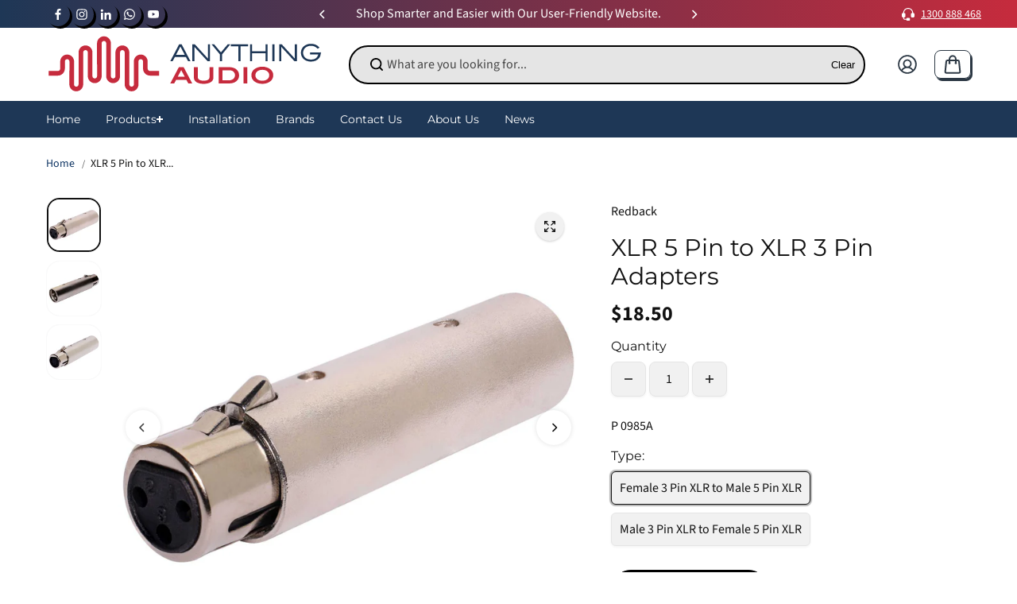

--- FILE ---
content_type: text/html; charset=utf-8
request_url: https://anythingaudio.com.au/products/xlr-5-pin-to-xlr-3-pin-adapters
body_size: 54747
content:
<!doctype html>
<html class="no-js" lang="en" color-mode="light">
  <head>
    <meta charset="utf-8">
    <meta name="color-scheme" content="dark light">
    <meta http-equiv="X-UA-Compatible" content="IE=edge">
    <meta name="viewport" content="width=device-width,initial-scale=1">
    <meta name="theme-color" content="">
    
  
  <meta property="og:site_name" content="Anything Audio">
  <meta property="og:url" content="https://anythingaudio.com.au/products/xlr-5-pin-to-xlr-3-pin-adapters">
  <meta property="og:title" content="XLR 5 Pin to XLR 3 Pin Adapters | Versatile Audio Solutions">
  <meta property="og:type" content="product">
  <meta property="og:description" content="Explore our XLR 5 Pin to XLR 3 Pin Adapters for flexible audio connections. Perfect for adapting professional audio equipment, ensuring clear and reliable sound. Ideal for studios, live performances, and audio setups."><meta property="og:image" content="http://anythingaudio.com.au/cdn/shop/files/P0985A.jpg?v=1715732987">
    <meta property="og:image:secure_url" content="https://anythingaudio.com.au/cdn/shop/files/P0985A.jpg?v=1715732987">
    <meta property="og:image:width" content="2048">
    <meta property="og:image:height" content="2048"><meta property="og:price:amount" content="18.50">
    <meta property="og:price:currency" content="AUD">
<script type="application/ld+json">
  {
    "@context": "http://schema.org/",
    "@type": "Product",
    "name": "XLR 5 Pin to XLR 3 Pin Adapters",
    "url": "https:\/\/anythingaudio.com.au\/products\/xlr-5-pin-to-xlr-3-pin-adapters",
    "image": [
        "https:\/\/anythingaudio.com.au\/cdn\/shop\/files\/P0985A.jpg?v=1715732987\u0026width=1920"
      ],
    "description": "XLR 5 Pin to XLR 3 Pin Adapters.\nSuitable for DMX lighting systems.\nPlease note: Pins 4 \u0026amp; 5 not connected.",
    "sku": "P 0985A",
    "brand": {
      "@type": "Brand",
      "name": "Redback"
    },
    "offers": [{
          "@type" : "Offer","sku": "P 0985A","gtin13": 9321758179642,"availability" : "http://schema.org/InStock",
          "price" : 18.5,
          "priceCurrency" : "AUD",
          "url" : "https:\/\/anythingaudio.com.au\/products\/xlr-5-pin-to-xlr-3-pin-adapters?variant=40921060704311"
        },
{
          "@type" : "Offer","sku": "P 0986A","gtin13": 9321758179659,"availability" : "http://schema.org/InStock",
          "price" : 18.5,
          "priceCurrency" : "AUD",
          "url" : "https:\/\/anythingaudio.com.au\/products\/xlr-5-pin-to-xlr-3-pin-adapters?variant=40921060737079"
        }
]
  }
</script>

  
  
<meta name="twitter:card" content="summary_large_image">
  <meta name="twitter:title" content="XLR 5 Pin to XLR 3 Pin Adapters | Versatile Audio Solutions">
  <meta name="twitter:description" content="Explore our XLR 5 Pin to XLR 3 Pin Adapters for flexible audio connections. Perfect for adapting professional audio equipment, ensuring clear and reliable sound. Ideal for studios, live performances, and audio setups.">
  
    <link rel="canonical" href="https://anythingaudio.com.au/products/xlr-5-pin-to-xlr-3-pin-adapters">
    <link rel="preconnect" href="https://cdn.shopify.com" crossorigin><link
        rel="icon"
        type="image/png"
        href="//anythingaudio.com.au/cdn/shop/files/AnythingAudio_Logo.png?crop=center&height=32&v=1716430436&width=32"
      ><link rel="preconnect" href="https://fonts.shopifycdn.com" crossorigin><title>
      XLR 5 Pin to XLR 3 Pin Adapters | Versatile Audio Solutions

        &ndash; Anything Audio</title>

    
      <meta name="description" content="Explore our XLR 5 Pin to XLR 3 Pin Adapters for flexible audio connections. Perfect for adapting professional audio equipment, ensuring clear and reliable sound. Ideal for studios, live performances, and audio setups.">
    

    <script>window.performance && window.performance.mark && window.performance.mark('shopify.content_for_header.start');</script><meta name="google-site-verification" content="udp_lo5B_3iYaXQ23gUuEjM3cQ1_x7sK8kbTriin6TA">
<meta id="shopify-digital-wallet" name="shopify-digital-wallet" content="/56932368439/digital_wallets/dialog">
<meta name="shopify-checkout-api-token" content="0443491eebf00d7c707a6dca2be900a9">
<meta id="in-context-paypal-metadata" data-shop-id="56932368439" data-venmo-supported="false" data-environment="production" data-locale="en_US" data-paypal-v4="true" data-currency="AUD">
<link rel="alternate" type="application/json+oembed" href="https://anythingaudio.com.au/products/xlr-5-pin-to-xlr-3-pin-adapters.oembed">
<script async="async" src="/checkouts/internal/preloads.js?locale=en-AU"></script>
<link rel="preconnect" href="https://shop.app" crossorigin="anonymous">
<script async="async" src="https://shop.app/checkouts/internal/preloads.js?locale=en-AU&shop_id=56932368439" crossorigin="anonymous"></script>
<script id="apple-pay-shop-capabilities" type="application/json">{"shopId":56932368439,"countryCode":"AU","currencyCode":"AUD","merchantCapabilities":["supports3DS"],"merchantId":"gid:\/\/shopify\/Shop\/56932368439","merchantName":"Anything Audio","requiredBillingContactFields":["postalAddress","email"],"requiredShippingContactFields":["postalAddress","email"],"shippingType":"shipping","supportedNetworks":["visa","masterCard","amex","jcb"],"total":{"type":"pending","label":"Anything Audio","amount":"1.00"},"shopifyPaymentsEnabled":true,"supportsSubscriptions":true}</script>
<script id="shopify-features" type="application/json">{"accessToken":"0443491eebf00d7c707a6dca2be900a9","betas":["rich-media-storefront-analytics"],"domain":"anythingaudio.com.au","predictiveSearch":true,"shopId":56932368439,"locale":"en"}</script>
<script>var Shopify = Shopify || {};
Shopify.shop = "54db9a-ed.myshopify.com";
Shopify.locale = "en";
Shopify.currency = {"active":"AUD","rate":"1.0"};
Shopify.country = "AU";
Shopify.theme = {"name":"Anything Audio (Starlite) 09\/08\/24","id":125669769271,"schema_name":"Starlite","schema_version":"3.4.0","theme_store_id":2455,"role":"main"};
Shopify.theme.handle = "null";
Shopify.theme.style = {"id":null,"handle":null};
Shopify.cdnHost = "anythingaudio.com.au/cdn";
Shopify.routes = Shopify.routes || {};
Shopify.routes.root = "/";</script>
<script type="module">!function(o){(o.Shopify=o.Shopify||{}).modules=!0}(window);</script>
<script>!function(o){function n(){var o=[];function n(){o.push(Array.prototype.slice.apply(arguments))}return n.q=o,n}var t=o.Shopify=o.Shopify||{};t.loadFeatures=n(),t.autoloadFeatures=n()}(window);</script>
<script>
  window.ShopifyPay = window.ShopifyPay || {};
  window.ShopifyPay.apiHost = "shop.app\/pay";
  window.ShopifyPay.redirectState = null;
</script>
<script id="shop-js-analytics" type="application/json">{"pageType":"product"}</script>
<script defer="defer" async type="module" src="//anythingaudio.com.au/cdn/shopifycloud/shop-js/modules/v2/client.init-shop-cart-sync_WVOgQShq.en.esm.js"></script>
<script defer="defer" async type="module" src="//anythingaudio.com.au/cdn/shopifycloud/shop-js/modules/v2/chunk.common_C_13GLB1.esm.js"></script>
<script defer="defer" async type="module" src="//anythingaudio.com.au/cdn/shopifycloud/shop-js/modules/v2/chunk.modal_CLfMGd0m.esm.js"></script>
<script type="module">
  await import("//anythingaudio.com.au/cdn/shopifycloud/shop-js/modules/v2/client.init-shop-cart-sync_WVOgQShq.en.esm.js");
await import("//anythingaudio.com.au/cdn/shopifycloud/shop-js/modules/v2/chunk.common_C_13GLB1.esm.js");
await import("//anythingaudio.com.au/cdn/shopifycloud/shop-js/modules/v2/chunk.modal_CLfMGd0m.esm.js");

  window.Shopify.SignInWithShop?.initShopCartSync?.({"fedCMEnabled":true,"windoidEnabled":true});

</script>
<script>
  window.Shopify = window.Shopify || {};
  if (!window.Shopify.featureAssets) window.Shopify.featureAssets = {};
  window.Shopify.featureAssets['shop-js'] = {"shop-cart-sync":["modules/v2/client.shop-cart-sync_DuR37GeY.en.esm.js","modules/v2/chunk.common_C_13GLB1.esm.js","modules/v2/chunk.modal_CLfMGd0m.esm.js"],"init-fed-cm":["modules/v2/client.init-fed-cm_BucUoe6W.en.esm.js","modules/v2/chunk.common_C_13GLB1.esm.js","modules/v2/chunk.modal_CLfMGd0m.esm.js"],"shop-toast-manager":["modules/v2/client.shop-toast-manager_B0JfrpKj.en.esm.js","modules/v2/chunk.common_C_13GLB1.esm.js","modules/v2/chunk.modal_CLfMGd0m.esm.js"],"init-shop-cart-sync":["modules/v2/client.init-shop-cart-sync_WVOgQShq.en.esm.js","modules/v2/chunk.common_C_13GLB1.esm.js","modules/v2/chunk.modal_CLfMGd0m.esm.js"],"shop-button":["modules/v2/client.shop-button_B_U3bv27.en.esm.js","modules/v2/chunk.common_C_13GLB1.esm.js","modules/v2/chunk.modal_CLfMGd0m.esm.js"],"init-windoid":["modules/v2/client.init-windoid_DuP9q_di.en.esm.js","modules/v2/chunk.common_C_13GLB1.esm.js","modules/v2/chunk.modal_CLfMGd0m.esm.js"],"shop-cash-offers":["modules/v2/client.shop-cash-offers_BmULhtno.en.esm.js","modules/v2/chunk.common_C_13GLB1.esm.js","modules/v2/chunk.modal_CLfMGd0m.esm.js"],"pay-button":["modules/v2/client.pay-button_CrPSEbOK.en.esm.js","modules/v2/chunk.common_C_13GLB1.esm.js","modules/v2/chunk.modal_CLfMGd0m.esm.js"],"init-customer-accounts":["modules/v2/client.init-customer-accounts_jNk9cPYQ.en.esm.js","modules/v2/client.shop-login-button_DJ5ldayH.en.esm.js","modules/v2/chunk.common_C_13GLB1.esm.js","modules/v2/chunk.modal_CLfMGd0m.esm.js"],"avatar":["modules/v2/client.avatar_BTnouDA3.en.esm.js"],"checkout-modal":["modules/v2/client.checkout-modal_pBPyh9w8.en.esm.js","modules/v2/chunk.common_C_13GLB1.esm.js","modules/v2/chunk.modal_CLfMGd0m.esm.js"],"init-shop-for-new-customer-accounts":["modules/v2/client.init-shop-for-new-customer-accounts_BUoCy7a5.en.esm.js","modules/v2/client.shop-login-button_DJ5ldayH.en.esm.js","modules/v2/chunk.common_C_13GLB1.esm.js","modules/v2/chunk.modal_CLfMGd0m.esm.js"],"init-customer-accounts-sign-up":["modules/v2/client.init-customer-accounts-sign-up_CnczCz9H.en.esm.js","modules/v2/client.shop-login-button_DJ5ldayH.en.esm.js","modules/v2/chunk.common_C_13GLB1.esm.js","modules/v2/chunk.modal_CLfMGd0m.esm.js"],"init-shop-email-lookup-coordinator":["modules/v2/client.init-shop-email-lookup-coordinator_CzjY5t9o.en.esm.js","modules/v2/chunk.common_C_13GLB1.esm.js","modules/v2/chunk.modal_CLfMGd0m.esm.js"],"shop-follow-button":["modules/v2/client.shop-follow-button_CsYC63q7.en.esm.js","modules/v2/chunk.common_C_13GLB1.esm.js","modules/v2/chunk.modal_CLfMGd0m.esm.js"],"shop-login-button":["modules/v2/client.shop-login-button_DJ5ldayH.en.esm.js","modules/v2/chunk.common_C_13GLB1.esm.js","modules/v2/chunk.modal_CLfMGd0m.esm.js"],"shop-login":["modules/v2/client.shop-login_B9ccPdmx.en.esm.js","modules/v2/chunk.common_C_13GLB1.esm.js","modules/v2/chunk.modal_CLfMGd0m.esm.js"],"lead-capture":["modules/v2/client.lead-capture_D0K_KgYb.en.esm.js","modules/v2/chunk.common_C_13GLB1.esm.js","modules/v2/chunk.modal_CLfMGd0m.esm.js"],"payment-terms":["modules/v2/client.payment-terms_BWmiNN46.en.esm.js","modules/v2/chunk.common_C_13GLB1.esm.js","modules/v2/chunk.modal_CLfMGd0m.esm.js"]};
</script>
<script>(function() {
  var isLoaded = false;
  function asyncLoad() {
    if (isLoaded) return;
    isLoaded = true;
    var urls = ["https:\/\/cdn.logbase.io\/lb-upsell-wrapper.js?shop=54db9a-ed.myshopify.com"];
    for (var i = 0; i < urls.length; i++) {
      var s = document.createElement('script');
      s.type = 'text/javascript';
      s.async = true;
      s.src = urls[i];
      var x = document.getElementsByTagName('script')[0];
      x.parentNode.insertBefore(s, x);
    }
  };
  if(window.attachEvent) {
    window.attachEvent('onload', asyncLoad);
  } else {
    window.addEventListener('load', asyncLoad, false);
  }
})();</script>
<script id="__st">var __st={"a":56932368439,"offset":39600,"reqid":"7a5ae145-332a-4980-9be4-7539679f900d-1769566231","pageurl":"anythingaudio.com.au\/products\/xlr-5-pin-to-xlr-3-pin-adapters","u":"05ec6cc09823","p":"product","rtyp":"product","rid":7051576967223};</script>
<script>window.ShopifyPaypalV4VisibilityTracking = true;</script>
<script id="captcha-bootstrap">!function(){'use strict';const t='contact',e='account',n='new_comment',o=[[t,t],['blogs',n],['comments',n],[t,'customer']],c=[[e,'customer_login'],[e,'guest_login'],[e,'recover_customer_password'],[e,'create_customer']],r=t=>t.map((([t,e])=>`form[action*='/${t}']:not([data-nocaptcha='true']) input[name='form_type'][value='${e}']`)).join(','),a=t=>()=>t?[...document.querySelectorAll(t)].map((t=>t.form)):[];function s(){const t=[...o],e=r(t);return a(e)}const i='password',u='form_key',d=['recaptcha-v3-token','g-recaptcha-response','h-captcha-response',i],f=()=>{try{return window.sessionStorage}catch{return}},m='__shopify_v',_=t=>t.elements[u];function p(t,e,n=!1){try{const o=window.sessionStorage,c=JSON.parse(o.getItem(e)),{data:r}=function(t){const{data:e,action:n}=t;return t[m]||n?{data:e,action:n}:{data:t,action:n}}(c);for(const[e,n]of Object.entries(r))t.elements[e]&&(t.elements[e].value=n);n&&o.removeItem(e)}catch(o){console.error('form repopulation failed',{error:o})}}const l='form_type',E='cptcha';function T(t){t.dataset[E]=!0}const w=window,h=w.document,L='Shopify',v='ce_forms',y='captcha';let A=!1;((t,e)=>{const n=(g='f06e6c50-85a8-45c8-87d0-21a2b65856fe',I='https://cdn.shopify.com/shopifycloud/storefront-forms-hcaptcha/ce_storefront_forms_captcha_hcaptcha.v1.5.2.iife.js',D={infoText:'Protected by hCaptcha',privacyText:'Privacy',termsText:'Terms'},(t,e,n)=>{const o=w[L][v],c=o.bindForm;if(c)return c(t,g,e,D).then(n);var r;o.q.push([[t,g,e,D],n]),r=I,A||(h.body.append(Object.assign(h.createElement('script'),{id:'captcha-provider',async:!0,src:r})),A=!0)});var g,I,D;w[L]=w[L]||{},w[L][v]=w[L][v]||{},w[L][v].q=[],w[L][y]=w[L][y]||{},w[L][y].protect=function(t,e){n(t,void 0,e),T(t)},Object.freeze(w[L][y]),function(t,e,n,w,h,L){const[v,y,A,g]=function(t,e,n){const i=e?o:[],u=t?c:[],d=[...i,...u],f=r(d),m=r(i),_=r(d.filter((([t,e])=>n.includes(e))));return[a(f),a(m),a(_),s()]}(w,h,L),I=t=>{const e=t.target;return e instanceof HTMLFormElement?e:e&&e.form},D=t=>v().includes(t);t.addEventListener('submit',(t=>{const e=I(t);if(!e)return;const n=D(e)&&!e.dataset.hcaptchaBound&&!e.dataset.recaptchaBound,o=_(e),c=g().includes(e)&&(!o||!o.value);(n||c)&&t.preventDefault(),c&&!n&&(function(t){try{if(!f())return;!function(t){const e=f();if(!e)return;const n=_(t);if(!n)return;const o=n.value;o&&e.removeItem(o)}(t);const e=Array.from(Array(32),(()=>Math.random().toString(36)[2])).join('');!function(t,e){_(t)||t.append(Object.assign(document.createElement('input'),{type:'hidden',name:u})),t.elements[u].value=e}(t,e),function(t,e){const n=f();if(!n)return;const o=[...t.querySelectorAll(`input[type='${i}']`)].map((({name:t})=>t)),c=[...d,...o],r={};for(const[a,s]of new FormData(t).entries())c.includes(a)||(r[a]=s);n.setItem(e,JSON.stringify({[m]:1,action:t.action,data:r}))}(t,e)}catch(e){console.error('failed to persist form',e)}}(e),e.submit())}));const S=(t,e)=>{t&&!t.dataset[E]&&(n(t,e.some((e=>e===t))),T(t))};for(const o of['focusin','change'])t.addEventListener(o,(t=>{const e=I(t);D(e)&&S(e,y())}));const B=e.get('form_key'),M=e.get(l),P=B&&M;t.addEventListener('DOMContentLoaded',(()=>{const t=y();if(P)for(const e of t)e.elements[l].value===M&&p(e,B);[...new Set([...A(),...v().filter((t=>'true'===t.dataset.shopifyCaptcha))])].forEach((e=>S(e,t)))}))}(h,new URLSearchParams(w.location.search),n,t,e,['guest_login'])})(!0,!0)}();</script>
<script integrity="sha256-4kQ18oKyAcykRKYeNunJcIwy7WH5gtpwJnB7kiuLZ1E=" data-source-attribution="shopify.loadfeatures" defer="defer" src="//anythingaudio.com.au/cdn/shopifycloud/storefront/assets/storefront/load_feature-a0a9edcb.js" crossorigin="anonymous"></script>
<script crossorigin="anonymous" defer="defer" src="//anythingaudio.com.au/cdn/shopifycloud/storefront/assets/shopify_pay/storefront-65b4c6d7.js?v=20250812"></script>
<script data-source-attribution="shopify.dynamic_checkout.dynamic.init">var Shopify=Shopify||{};Shopify.PaymentButton=Shopify.PaymentButton||{isStorefrontPortableWallets:!0,init:function(){window.Shopify.PaymentButton.init=function(){};var t=document.createElement("script");t.src="https://anythingaudio.com.au/cdn/shopifycloud/portable-wallets/latest/portable-wallets.en.js",t.type="module",document.head.appendChild(t)}};
</script>
<script data-source-attribution="shopify.dynamic_checkout.buyer_consent">
  function portableWalletsHideBuyerConsent(e){var t=document.getElementById("shopify-buyer-consent"),n=document.getElementById("shopify-subscription-policy-button");t&&n&&(t.classList.add("hidden"),t.setAttribute("aria-hidden","true"),n.removeEventListener("click",e))}function portableWalletsShowBuyerConsent(e){var t=document.getElementById("shopify-buyer-consent"),n=document.getElementById("shopify-subscription-policy-button");t&&n&&(t.classList.remove("hidden"),t.removeAttribute("aria-hidden"),n.addEventListener("click",e))}window.Shopify?.PaymentButton&&(window.Shopify.PaymentButton.hideBuyerConsent=portableWalletsHideBuyerConsent,window.Shopify.PaymentButton.showBuyerConsent=portableWalletsShowBuyerConsent);
</script>
<script data-source-attribution="shopify.dynamic_checkout.cart.bootstrap">document.addEventListener("DOMContentLoaded",(function(){function t(){return document.querySelector("shopify-accelerated-checkout-cart, shopify-accelerated-checkout")}if(t())Shopify.PaymentButton.init();else{new MutationObserver((function(e,n){t()&&(Shopify.PaymentButton.init(),n.disconnect())})).observe(document.body,{childList:!0,subtree:!0})}}));
</script>
<script id='scb4127' type='text/javascript' async='' src='https://anythingaudio.com.au/cdn/shopifycloud/privacy-banner/storefront-banner.js'></script><link id="shopify-accelerated-checkout-styles" rel="stylesheet" media="screen" href="https://anythingaudio.com.au/cdn/shopifycloud/portable-wallets/latest/accelerated-checkout-backwards-compat.css" crossorigin="anonymous">
<style id="shopify-accelerated-checkout-cart">
        #shopify-buyer-consent {
  margin-top: 1em;
  display: inline-block;
  width: 100%;
}

#shopify-buyer-consent.hidden {
  display: none;
}

#shopify-subscription-policy-button {
  background: none;
  border: none;
  padding: 0;
  text-decoration: underline;
  font-size: inherit;
  cursor: pointer;
}

#shopify-subscription-policy-button::before {
  box-shadow: none;
}

      </style>

<script>window.performance && window.performance.mark && window.performance.mark('shopify.content_for_header.end');</script>

    
<style data-shopify>
  @font-face {
  font-family: "Source Sans Pro";
  font-weight: 400;
  font-style: normal;
  font-display: swap;
  src: url("//anythingaudio.com.au/cdn/fonts/source_sans_pro/sourcesanspro_n4.50ae3e156aed9a794db7e94c4d00984c7b66616c.woff2") format("woff2"),
       url("//anythingaudio.com.au/cdn/fonts/source_sans_pro/sourcesanspro_n4.d1662e048bd96ae7123e46600ff9744c0d84502d.woff") format("woff");
}

  @font-face {
  font-family: "Source Sans Pro";
  font-weight: 700;
  font-style: normal;
  font-display: swap;
  src: url("//anythingaudio.com.au/cdn/fonts/source_sans_pro/sourcesanspro_n7.41cbad1715ffa6489ec3aab1c16fda6d5bdf2235.woff2") format("woff2"),
       url("//anythingaudio.com.au/cdn/fonts/source_sans_pro/sourcesanspro_n7.01173495588557d2be0eb2bb2ecdf8e4f01cf917.woff") format("woff");
}

  @font-face {
  font-family: "Source Sans Pro";
  font-weight: 400;
  font-style: italic;
  font-display: swap;
  src: url("//anythingaudio.com.au/cdn/fonts/source_sans_pro/sourcesanspro_i4.130f29b9baa0095b80aea9236ca9ef6ab0069c67.woff2") format("woff2"),
       url("//anythingaudio.com.au/cdn/fonts/source_sans_pro/sourcesanspro_i4.6146c8c8ae7b8853ccbbc8b859fcf805016ee743.woff") format("woff");
}

  @font-face {
  font-family: "Source Sans Pro";
  font-weight: 700;
  font-style: italic;
  font-display: swap;
  src: url("//anythingaudio.com.au/cdn/fonts/source_sans_pro/sourcesanspro_i7.98bb15b3a23880a6e1d86ade6dbb197526ff768d.woff2") format("woff2"),
       url("//anythingaudio.com.au/cdn/fonts/source_sans_pro/sourcesanspro_i7.6274cea5e22a575d33653322a4399caadffb1338.woff") format("woff");
}

  @font-face {
  font-family: Montserrat;
  font-weight: 400;
  font-style: normal;
  font-display: swap;
  src: url("//anythingaudio.com.au/cdn/fonts/montserrat/montserrat_n4.81949fa0ac9fd2021e16436151e8eaa539321637.woff2") format("woff2"),
       url("//anythingaudio.com.au/cdn/fonts/montserrat/montserrat_n4.a6c632ca7b62da89c3594789ba828388aac693fe.woff") format("woff");
}

  @font-face {
  font-family: Montserrat;
  font-weight: 400;
  font-style: italic;
  font-display: swap;
  src: url("//anythingaudio.com.au/cdn/fonts/montserrat/montserrat_i4.5a4ea298b4789e064f62a29aafc18d41f09ae59b.woff2") format("woff2"),
       url("//anythingaudio.com.au/cdn/fonts/montserrat/montserrat_i4.072b5869c5e0ed5b9d2021e4c2af132e16681ad2.woff") format("woff");
}

  
  
  
    
    
    :root,
    .scheme-primary,
    [color-mode="light"] .scheme-primary {
      --background: 255,255,255;
      
      --gradientBackground: #ffffff;
      
      
      --highlightTextColor: #3c3e40;
      
      
        --highlightGradientBackground:linear-gradient(320deg, rgba(56, 78, 197, 1) 16%, rgba(203, 68, 194, 1) 52%, rgba(255, 201, 104, 1) 87%);
      
      
        --highlightBackground:#ffffff;
      
      --alternateBackground:241,241,241;
      --textColor: 18,18,18;
      --linkColor: 13,51,98;
      --headingColor:18,18,18;
      --buttonBackground: 0,0,0;
      --buttonColor: 255,255,255;
      --buttonBorder: 0,0,0;
      --buttonBackgroundHover: 255,255,255;
      --buttonColorHover:0,0,0;
      --buttonBorderHover:0,0,0;
      --alternateButtonBackground:255,255,255;
      --alternateButtonColor: 18,18,18;
      --alternateButtonBorder:18,18,18;
      --alternateButtonBackgroundHover: 0,0,0;
      --alternateButtonColorHover:255,255,255;
      --alternateButtonBorderHover:0,0,0;
      --inputBackground:255,255,255;
      --inputColor:18,18,18;
      --inputBorder:231,231,231;
      --productBorder: 229,229,229;
      --borderColor:229,229,229;
      --ratingStarColor: 236,172,35;
      --sliderArrowBackground:255,255,255;
      --sliderArrowColor:18,18,18;
      --cardBackground: 255,255,255;
      --line-color: 255,202,16,1;
      --productImagebackground:;
      --buttonShadow:#bbbbbb;
      --secondaryButtonShadow:#000000;
      
      --shadowColor: 0,0,0;
      
  
    }
    
    [color-mode="dark"] body,
    [color-mode="dark"] .scheme-primary {
      --background: 0,0,0;
      --gradientBackground: #000000;
      --alternateBackground:14,14,14;
      --textColor: 209,209,209;
      --linkColor: 209,209,209;
      --headingColor:209,209,209;
      --buttonBackground: 255,202,16;
      --buttonColor:  0,0,0;
      --buttonBorder: 255,202,16;
      --buttonBackgroundHover: 255,255,255;
      --buttonColorHover:0,0,0;
      --buttonBorderHover:255,255,255;
      --alternateButtonBackground:255,255,255;
      --alternateButtonColor: 0,0,0;
      --alternateButtonBorder:25,,255,255;
      --alternateButtonBackgroundHover: 255,202,16;
      --alternateButtonColorHover:0,14,14;
      --alternateButtonBorderHover:255,202,16;
      --inputBackground:14,14,14;
      --inputColor:209,209,209;
      --inputBorder:40,40,40;
      --productBorder: 30,30,30;
      --borderColor:30,30,30;
      --ratingStarColor: 253,168,38;
      --sliderArrowBackground:255,255,255;
      --sliderArrowColor:0,0,0;
      --cardBackground: 14,14,14;
      --line-color: 161,0,0;
      --productImagebackground:#0e0e0e;
      --buttonShadow:#fff;
      --secondaryButtonShadow:#ccc;
    }
    
  
    
    
    
    .scheme-secondary,
    [color-mode="light"] .scheme-secondary {
      --background: 241,241,241;
      
      --gradientBackground: #f1f1f1;
      
      
      --highlightTextColor: #000000;
      
      
        --highlightGradientBackground:linear-gradient(320deg, rgba(56, 78, 197, 1) 16%, rgba(203, 68, 194, 1) 52%, rgba(255, 201, 104, 1) 87%);
      
      
        --highlightBackground:#ffffff;
      
      --alternateBackground:255,255,255;
      --textColor: 18,18,18;
      --linkColor: 13,51,98;
      --headingColor:18,18,18;
      --buttonBackground: 18,18,18;
      --buttonColor: 255,255,255;
      --buttonBorder: 0,0,0;
      --buttonBackgroundHover: 255,255,255;
      --buttonColorHover:0,0,0;
      --buttonBorderHover:0,0,0;
      --alternateButtonBackground:255,255,255;
      --alternateButtonColor: 18,18,18;
      --alternateButtonBorder:18,18,18;
      --alternateButtonBackgroundHover: 0,0,0;
      --alternateButtonColorHover:255,255,255;
      --alternateButtonBorderHover:0,0,0;
      --inputBackground:255,255,255;
      --inputColor:18,18,18;
      --inputBorder:229,229,229;
      --productBorder: 18,18,18;
      --borderColor:229,229,229;
      --ratingStarColor: 236,172,35;
      --sliderArrowBackground:255,255,255;
      --sliderArrowColor:18,18,18;
      --cardBackground: 255,255,255;
      --line-color: 255,202,16,1;
      --productImagebackground:;
      --buttonShadow:#bbbbbb;
      --secondaryButtonShadow:#000000;
      
      --shadowColor: 0,0,0;
      
  
    }
    
      [color-mode="dark"] .scheme-secondary {
      --background: 14,14,14;
      --gradientBackground: #0e0e0e;
      --alternateBackground:0,0,0;
      --textColor: 209,209,209;
      --linkColor: 209,209,209;
      --headingColor:209,209,209;
      --buttonBackground: 224,224,224;
      --buttonColor:  14,14,14;
      --buttonBorder: 224,224,224;
      --buttonBackgroundHover: 187,187,187;
      --buttonColorHover:14,14,14;
      --buttonBorderHover:187,187,187;
      --alternateButtonBackground:255,255,255;
      --alternateButtonColor: 0,0,0;
      --alternateButtonBorder:25,,255,255;
      --alternateButtonBackgroundHover: 224,224,224;
      --alternateButtonColorHover:14,14,14;
      --alternateButtonBorderHover:224,224,224;
      --inputBackground:0,0,0;
      --inputColor:209,209,209;
      --inputBorder:40,40,40;
      --productBorder: 30,30,30;
      --borderColor:30,30,30;
      --ratingStarColor: 253,168,38;
      --sliderArrowBackground:255,255,255;
      --sliderArrowColor:0,0,0;
      --cardBackground: 0,0,0;
      --line-color: 161,0,0;
      --productImagebackground:#000;
      --buttonShadow:#ccc;
      --secondaryButtonShadow:#fff;
      }
    
  
    
    
    
    .scheme-tertiary,
    [color-mode="light"] .scheme-tertiary {
      --background: 212,212,231;
      
      --gradientBackground: #d4d4e7;
      
      
      --highlightTextColor: #000000;
      
      
        --highlightGradientBackground:linear-gradient(320deg, rgba(56, 78, 197, 1) 16%, rgba(203, 68, 194, 1) 52%, rgba(255, 201, 104, 1) 87%);
      
      
        --highlightBackground:#ffffff;
      
      --alternateBackground:255,255,255;
      --textColor: 0,0,0;
      --linkColor: 13,51,98;
      --headingColor:18,18,18;
      --buttonBackground: 18,18,18;
      --buttonColor: 255,255,255;
      --buttonBorder: 0,0,0;
      --buttonBackgroundHover: 255,255,255;
      --buttonColorHover:0,0,0;
      --buttonBorderHover:0,0,0;
      --alternateButtonBackground:255,255,255;
      --alternateButtonColor: 18,18,18;
      --alternateButtonBorder:18,18,18;
      --alternateButtonBackgroundHover: 0,0,0;
      --alternateButtonColorHover:255,255,255;
      --alternateButtonBorderHover:0,0,0;
      --inputBackground:255,255,255;
      --inputColor:18,18,18;
      --inputBorder:229,229,229;
      --productBorder: 18,18,18;
      --borderColor:242,242,251;
      --ratingStarColor: 236,172,35;
      --sliderArrowBackground:17,18,17;
      --sliderArrowColor:255,255,255;
      --cardBackground: 255,255,255;
      --line-color: 255,202,16,1;
      --productImagebackground:;
      --buttonShadow:#bbbbbb;
      --secondaryButtonShadow:#000000;
      
      --shadowColor: 0,0,0;
      
  
    }
    
      [color-mode="dark"] .scheme-tertiary {
      --background: 14,14,14;
      --gradientBackground: #0e0e0e;
      --alternateBackground:0,0,0;
      --textColor: 209,209,209;
      --linkColor: 209,209,209;
      --headingColor:209,209,209;
      --buttonBackground: 224,224,224;
      --buttonColor:  14,14,14;
      --buttonBorder: 224,224,224;
      --buttonBackgroundHover: 187,187,187;
      --buttonColorHover:14,14,14;
      --buttonBorderHover:187,187,187;
      --alternateButtonBackground:255,255,255;
      --alternateButtonColor: 0,0,0;
      --alternateButtonBorder:25,,255,255;
      --alternateButtonBackgroundHover: 224,224,224;
      --alternateButtonColorHover:14,14,14;
      --alternateButtonBorderHover:224,224,224;
      --inputBackground:0,0,0;
      --inputColor:209,209,209;
      --inputBorder:40,40,40;
      --productBorder: 30,30,30;
      --borderColor:30,30,30;
      --ratingStarColor: 253,168,38;
      --sliderArrowBackground:255,255,255;
      --sliderArrowColor:0,0,0;
      --cardBackground: 0,0,0;
      --line-color: 161,0,0;
      --productImagebackground:#000;
      --buttonShadow:#ccc;
      --secondaryButtonShadow:#fff;
      }
    
  
    
    
    
    .scheme-quaternary,
    [color-mode="light"] .scheme-quaternary {
      --background: 18,18,18;
      
      --gradientBackground: #121212;
      
      
      --highlightTextColor: #000000;
      
      
        --highlightGradientBackground:linear-gradient(320deg, rgba(56, 78, 197, 1) 16%, rgba(203, 68, 194, 1) 52%, rgba(255, 201, 104, 1) 87%);
      
      
        --highlightBackground:#ffffff;
      
      --alternateBackground:18,18,18;
      --textColor: 255,255,255;
      --linkColor: 229,229,229;
      --headingColor:255,255,255;
      --buttonBackground: 255,255,255;
      --buttonColor: 0,0,0;
      --buttonBorder: 255,255,255;
      --buttonBackgroundHover: 231,231,231;
      --buttonColorHover:0,0,0;
      --buttonBorderHover:229,229,229;
      --alternateButtonBackground:0,0,0;
      --alternateButtonColor: 255,255,255;
      --alternateButtonBorder:255,255,255;
      --alternateButtonBackgroundHover: 231,231,231;
      --alternateButtonColorHover:0,0,0;
      --alternateButtonBorderHover:229,229,229;
      --inputBackground:255,255,255;
      --inputColor:18,18,18;
      --inputBorder:18,18,18;
      --productBorder: 18,18,18;
      --borderColor:18,18,18;
      --ratingStarColor: 236,172,35;
      --sliderArrowBackground:92,92,92;
      --sliderArrowColor:255,255,255;
      --cardBackground: 255,255,255;
      --line-color: 255,202,16,1;
      --productImagebackground:;
      --buttonShadow:#bbbbbb;
      --secondaryButtonShadow:#000000;
      
      --shadowColor: 0,0,0;
      
  
    }
    
      [color-mode="dark"] .scheme-quaternary {
      --background: 14,14,14;
      --gradientBackground: #0e0e0e;
      --alternateBackground:0,0,0;
      --textColor: 209,209,209;
      --linkColor: 209,209,209;
      --headingColor:209,209,209;
      --buttonBackground: 224,224,224;
      --buttonColor:  14,14,14;
      --buttonBorder: 224,224,224;
      --buttonBackgroundHover: 187,187,187;
      --buttonColorHover:14,14,14;
      --buttonBorderHover:187,187,187;
      --alternateButtonBackground:255,255,255;
      --alternateButtonColor: 0,0,0;
      --alternateButtonBorder:25,,255,255;
      --alternateButtonBackgroundHover: 224,224,224;
      --alternateButtonColorHover:14,14,14;
      --alternateButtonBorderHover:224,224,224;
      --inputBackground:0,0,0;
      --inputColor:209,209,209;
      --inputBorder:40,40,40;
      --productBorder: 30,30,30;
      --borderColor:30,30,30;
      --ratingStarColor: 253,168,38;
      --sliderArrowBackground:255,255,255;
      --sliderArrowColor:0,0,0;
      --cardBackground: 0,0,0;
      --line-color: 161,0,0;
      --productImagebackground:#000;
      --buttonShadow:#ccc;
      --secondaryButtonShadow:#fff;
      }
    
  
    
    
    
    .scheme-inverse,
    [color-mode="light"] .scheme-inverse {
      --background: 36,40,51;
      
      --gradientBackground: #242833;
      
      
      --highlightTextColor: #000000;
      
      
        --highlightGradientBackground:linear-gradient(320deg, rgba(56, 78, 197, 1) 16%, rgba(203, 68, 194, 1) 52%, rgba(255, 201, 104, 1) 87%);
      
      
        --highlightBackground:#ffffff;
      
      --alternateBackground:220,220,220;
      --textColor: 255,255,255;
      --linkColor: 170,170,170;
      --headingColor:255,255,255;
      --buttonBackground: 18,18,18;
      --buttonColor: 255,255,255;
      --buttonBorder: 0,0,0;
      --buttonBackgroundHover: 255,255,255;
      --buttonColorHover:0,0,0;
      --buttonBorderHover:255,255,255;
      --alternateButtonBackground:255,255,255;
      --alternateButtonColor: 18,18,18;
      --alternateButtonBorder:18,18,18;
      --alternateButtonBackgroundHover: 0,0,0;
      --alternateButtonColorHover:255,255,255;
      --alternateButtonBorderHover:0,0,0;
      --inputBackground:255,255,255;
      --inputColor:18,18,18;
      --inputBorder:18,18,18;
      --productBorder: 18,18,18;
      --borderColor:18,18,18;
      --ratingStarColor: 236,172,35;
      --sliderArrowBackground:220,220,220;
      --sliderArrowColor:0,0,0;
      --cardBackground: 255,255,255;
      --line-color: 255,202,16,1;
      --productImagebackground:;
      --buttonShadow:#bbbbbb;
      --secondaryButtonShadow:#000000;
      
      --shadowColor: 0,0,0;
      
  
    }
    
      [color-mode="dark"] .scheme-inverse {
      --background: 14,14,14;
      --gradientBackground: #0e0e0e;
      --alternateBackground:0,0,0;
      --textColor: 209,209,209;
      --linkColor: 209,209,209;
      --headingColor:209,209,209;
      --buttonBackground: 224,224,224;
      --buttonColor:  14,14,14;
      --buttonBorder: 224,224,224;
      --buttonBackgroundHover: 187,187,187;
      --buttonColorHover:14,14,14;
      --buttonBorderHover:187,187,187;
      --alternateButtonBackground:255,255,255;
      --alternateButtonColor: 0,0,0;
      --alternateButtonBorder:25,,255,255;
      --alternateButtonBackgroundHover: 224,224,224;
      --alternateButtonColorHover:14,14,14;
      --alternateButtonBorderHover:224,224,224;
      --inputBackground:0,0,0;
      --inputColor:209,209,209;
      --inputBorder:40,40,40;
      --productBorder: 30,30,30;
      --borderColor:30,30,30;
      --ratingStarColor: 253,168,38;
      --sliderArrowBackground:255,255,255;
      --sliderArrowColor:0,0,0;
      --cardBackground: 0,0,0;
      --line-color: 161,0,0;
      --productImagebackground:#000;
      --buttonShadow:#ccc;
      --secondaryButtonShadow:#fff;
      }
    
  

  body, .scheme-primary, .scheme-secondary, .scheme-tertiary, .scheme-quaternary, .scheme-inverse{
    color:rgb(var(--textColor));
    background-color:rgb(var(--background))
  }
  gradiant, .gradiant.scheme-primary, .gradiant.scheme-secondary, .gradiant.scheme-tertiary, .gradiant.scheme-quaternary, .gradiant.scheme-inverse{
    background:var(--gradientBackground)
  }
  :root{
    color-scheme: light dark;
    --switchColor:#ffffff;
    --switchBackground:rgba(0,0,0,0);
    --switchBorder:#ffffff;
    --switchActiveBackground:rgba(0,0,0,0);
    --switchActiveColor:rgba(0,0,0,0);
    --switchActiveBorder:#ffffff;
    --success:44,126,63;
    --error:180,12,28;
    --saleBadgeBackground:0,0,0;
    
--saleBadgeColor:#ffffff;--newBadgeBackground:0,0,0;
    
--newBadgeColor:#ffffff;--preorderBadgeBackground:0,0,0;
    
--preorderBadgeColor:#ffffff;--soldBadgeBackground:0,0,0;
    
--soldBadgeColor:#ffffff;--customBadgeBackground:0,0,0;
    
--customBadgeColor:#ffffff;--discount-background: #000000;
    --discount-color: #ffffff;
    /* Typography  */
    --bodyFont: "Source Sans Pro",sans-serif;
    --bodyFontWeight: 400;
    --bodyFontStyle: normal;
    --bodyFontLineHeight: 1.6;
    --bodyFontBase: 12px;
    --headingFont: Montserrat,sans-serif;
    --headingFontWeight: 400;
    --headingFontStyle: normal;
    --headingFontLineHeight: 1.2;
    --headingFontBase: 23px;
    --buttonFont: var(--bodyFont);
    --buttonFontWeight: var(--headingFontWeight);
    --buttonFontStyle: var(--bodyFontStyle);
    --buttonFontLineHeight: var(--bodyFontLineHeight);
    /* Button  */
    --buttonRadius:50px;
    --buttonText:unset;
    /* Header */
    --headerBg: #ffffff;
    --headerColor:#ffffff;
    --headerHoverColor: #e7e7e7;
    --transparentHeaderColor: #000000;
    --headerIconColor:#2c3844;
    --cartCountBg: #5c5c5c;
    --cartCountColor: #FFFFFF;
    --submenuBg: #ffffff;
    --submenuColor: #000000;
    --submenuHoverColor: #aaaaaa;
    --submenutwoBg: #ffffff;
    --submenutwoColor: #000000;
    --submenutwoHoverColor: #aaaaaa;
    --searchTextColor: #000000;
    --searchBackgroundColor: #E5E5E5;
    --overlayColor: 255, 255, 255;
    --overlayText: #000000;
    --backToTopBackground: #FFFFFF;
    --backToTopColor: #062143;
    --xsmallText: calc(var(--bodyFontBase) - 4px);
    --smallText: calc(var(--bodyFontBase) - 2px);
    --text: var(--bodyFontBase);
    --mediumText: calc(var(--bodyFontBase) + 2px);
    --largeText: calc(var(--bodyFontBase) + 4px);
    --xlargeText: calc(var(--bodyFontBase) + 6px);
    --h0: calc(var(--headingFontBase) + 32px);
    --h1: calc(var(--headingFontBase) + 19px);
    --h2: calc(var(--headingFontBase) + 4px);
    --h3: var(--headingFontBase);
    --h4: calc(var(--headingFontBase) - 4px);
    --h5: calc(var(--headingFontBase) - 6px);
    --h6: calc(var(--headingFontBase) - 8px);
    --imageRatio: 0%;
    --img-square: 100%;
    --img-portrait: 130%;
    --img-landscape: 75%;
    --imageFit: cover;
    --marqueeSpeed: 3s;
    --sliderArrowWidth:44px;
    --cardRadius:8px;
    --imageRadius:8px;
    --productRadius:8px;
    --inputRadius:20px;
    --instock-text: #2C7E3F;
    --outofstock-text: #777777;
    --lowstock-text: #B40C1C;

    --overlayBackground: 0,0,0;
    --overlayOpacity: 0.5;
    --bg-blur:20px;
  }
  .secondary-header {
    --headerBg: #1e3756;
    --headerColor:#ffffff;
    --headerHoverColor: #5c5c5c;
  }
  #hamburger-menu,
  #hamburger-menu-wrapper{
    --headerBg: #1e3756;
    --headerColor:#ffffff;
    --headerHoverColor: #5c5c5c;
    --hamburgerMenuBackground: ;
    --submenuBorder: #FFFFFF;
  }
  [color-mode="dark"] body  {
    --headerBg: #000;
    --headerColor: #d1d1d1;
    --headerHoverColor: #ffca10;
    --headerIconColor:#d1d1d1;
    --cartCountBg: #ffca10;
    --cartCountColor: #000000;
    --submenuBg: #161616;
    --submenuColor: #d1d1d1;
    --submenuHoverColor: #ffca10;
    --submenutwoBg: #161616;
    --submenutwoColor: #d1d1d1;
    --submenutwoHoverColor: #fff ;
    --searchTextColor: #d1d1d1;
    --searchBackgroundColor: #161616;
    --overlayColor: #000;
    --overlayText: #fff;
    --backToTopBackground: #161616;
    --backToTopColor: #d1d1d1;

  }
  [color-mode="dark"] header {
    --support-content-bg:#000000;
    --store-detail-dropdown-color: #ffffff;
    --store-detail-dropdown-link: #ffffff;
    --store-detail-dropdown-bg: #333333;
    --store-detail-dropdown-hover: #000000;
    --store-detail-dropdown-border: #000000;
  }
  [color-mode="dark"] .secondary-header {
    --headerBg:  #0e0e0e;
    --headerColor: #d1d1d1;
    --headerHoverColor: #ffca10 ;
  }
  @media (min-width:768px){
    :root {
      --bodyFontBase: 16px;
      --headingFontBase: 26px;
      --cardRadius:10px;
      --imageRadius:16px;
      --productRadius:10px;
      --inputRadius:30px;
      --buttonRadius:50px;
    }
  }

  @media (max-width:1024px){
    :root {
      --sliderArrowWidth:40px;
    }

  }
  @media (max-width:767px){
    :root {
      --xsmallText: calc(var(--bodyFontBase) - 4px);
      --smallText: calc(var(--bodyFontBase) - 2px);
      --text: var(--bodyFontBase);
      --mediumText: calc(var(--bodyFontBase) + 2px);
      --largeText: calc(var(--bodyFontBase) + 4px);
      --xlargeText: calc(var(--bodyFontBase) + 6px);
      --h0: calc(var(--headingFontBase) + 10px);
      --h1: calc(var(--headingFontBase) + 8px);
      --h2: calc(var(--headingFontBase) + 2px);
      --h3: var(--headingFontBase);
      --h4: calc(var(--headingFontBase) - 2px);
      --h5: calc(var(--headingFontBase) - 4px);
      --h6: calc(var(--headingFontBase) - 6px);
      --sliderArrowWidth:32px;
    }

    .navigation-button-icon {
      width: 12px;
      height: auto;
    }

  }


  
  
  
</style>

    <link rel="preload" as="style" href="//anythingaudio.com.au/cdn/shop/t/13/assets/flickity.css?v=57332636831384616211717053311">
<link rel="preload" as="style" href="//anythingaudio.com.au/cdn/shop/t/13/assets/header.css?v=107327839769063237571717053311">
<link rel="preload" as="style" href="//anythingaudio.com.au/cdn/shop/t/13/assets/base.css?v=66518592078742224381717053311">
<link rel="preload" as="style" href="//anythingaudio.com.au/cdn/shop/t/13/assets/style.css?v=166068622667116997681717053312">
<link rel="preload" as="style" href="//anythingaudio.com.au/cdn/shop/t/13/assets/aos.css?v=138791254562720816061717053311">
<link href="//anythingaudio.com.au/cdn/shop/t/13/assets/flickity.css?v=57332636831384616211717053311" rel="stylesheet" type="text/css" media="all" />
<link href="//anythingaudio.com.au/cdn/shop/t/13/assets/header.css?v=107327839769063237571717053311" rel="stylesheet" type="text/css" media="all" />
<link href="//anythingaudio.com.au/cdn/shop/t/13/assets/base.css?v=66518592078742224381717053311" rel="stylesheet" type="text/css" media="all" />
<link href="//anythingaudio.com.au/cdn/shop/t/13/assets/style.css?v=166068622667116997681717053312" rel="stylesheet" type="text/css" media="all" />
<link href="//anythingaudio.com.au/cdn/shop/t/13/assets/aos.css?v=138791254562720816061717053311" rel="stylesheet" type="text/css" media="all" />

  <link rel="stylesheet" href="https://cdn.shopify.com/shopifycloud/model-viewer-ui/assets/v1.0/model-viewer-ui.css">

<script type="text/javascript" src="//anythingaudio.com.au/cdn/shop/t/13/assets/jquery.min.js?v=158417595810649192771717053311" defer="defer"></script>
<script type="text/javascript" src="//anythingaudio.com.au/cdn/shop/t/13/assets/lazysizes.min.js?v=166473712726788881691717053311" defer="defer"></script>
<script type="text/javascript" src="//anythingaudio.com.au/cdn/shop/t/13/assets/aos.js?v=146123878477799097641717053311" defer="defer"></script>
<script type="text/javascript" src="//anythingaudio.com.au/cdn/shop/t/13/assets/theme.js?v=58298352515158329331717053312" defer="defer"></script>
<script type="text/javascript" src="//anythingaudio.com.au/cdn/shop/t/13/assets/flickity.js?v=141115648920200757721717053311" defer="defer"></script>
<script type="text/javascript" src="https://player.vimeo.com/api/player.js" defer="defer"></script>
<script src="//anythingaudio.com.au/cdn/shop/t/13/assets/parallax.js?v=18489087687675420191717053311" defer></script>
<!-- JS -->

  <script type="text/javascript" src="//anythingaudio.com.au/cdn/shop/t/13/assets/product.js?v=104681147283327081211717053311" defer="defer"></script>

<script type="text/javascript" src="//anythingaudio.com.au/cdn/shop/t/13/assets/cart.js?v=59173674616737183431717053311" defer="defer"></script>

<script>
  const bdageAnimationSeconds= 5;
  const aosAnimation = true;
  const carType = 'drawer';
  const googleMapApiKey = '';
  const googleMapId = '';
  
  const preorderStatus =  false;
  const moneyFormat = "${{amount}}";
  const moneyFormatWithoutCurrency = "{{amount}}";
  const cartUrl = '/cart.js';
  const mainSearchUrl = '/search';
  const mainCartUrl = '/cart';
  const cartAdd = '/cart/add';
  const cartAddUrl = '/cart/add.js';
  const cartUpdateUrl = '/cart/update.js';
  const cartChangeUrl = '/cart/change.js';
  const availableATCText = 'Add to cart';  
  const unavailableATCText = 'Unavailable'; 
  const soldoutATCText = 'Sold out'; 
  const preorderATCText = 'Preorder'; 
  const hapticFeedbackStatus = true;
  const shakeEffect = true;
  
  const predictiveSearchTypes = 'product,collection,query';
  const preLoadLoadGif = `<div class="loader text-center">
    <svg width="50px" height="50px" viewBox="0 0 100 100" >
      <circle cx="50" cy="50" fill="none" stroke="currentColor" stroke-width="6" r="35" stroke-dasharray="164.93361431346415 56.97787143782138">
        <animateTransform attributeName="transform" type="rotate" repeatCount="indefinite" dur="1s" values="0 50 50;360 50 50" keyTimes="0;1"/>
      </circle>
    </svg>
  </div>`;
//Tab attention

var Shopify = Shopify || {};
// ---------------------------------------------------------------------------
// Money format handler
// ---------------------------------------------------------------------------
Shopify.money_format = "$";
Shopify.formatMoney = function (cents, format) {
  if (typeof cents == "string") {
    cents = cents.replace(".", "");
  }
  var value = "";
  var placeholderRegex = /\{\{\s*(\w+)\s*\}\}/;
  var formatString = format || this.money_format;

  function defaultOption(opt, def) {
    return typeof opt == "undefined" ? def : opt;
  }

  function formatWithDelimiters(number, precision, thousands, decimal) {
    precision = defaultOption(precision, 2);
    thousands = defaultOption(thousands, ",");
    decimal = defaultOption(decimal, ".");

    if (isNaN(number) || number == null) {
      return 0;
    }

    number = (number / 100.0).toFixed(precision);

    var parts = number.split("."),
      dollars = parts[0].replace(/(\d)(?=(\d\d\d)+(?!\d))/g, "$1" + thousands),
      cents = parts[1] ? decimal + parts[1] : "";

    return dollars + cents;
  }

  switch (formatString.match(placeholderRegex)[1]) {
    case "amount":
      value = formatWithDelimiters(cents, 2);
      break;
    case "amount_no_decimals":
      value = formatWithDelimiters(cents, 0);
      break;
    case "amount_with_comma_separator":
      value = formatWithDelimiters(cents, 2, ".", ",");
      break;
    case "amount_no_decimals_with_comma_separator":
      value = formatWithDelimiters(cents, 0, ".", ",");
      break;
  }

  return formatString.replace(placeholderRegex, value);
};
</script>

<link
        rel="preload"
        as="font"
        href="//anythingaudio.com.au/cdn/fonts/source_sans_pro/sourcesanspro_n4.50ae3e156aed9a794db7e94c4d00984c7b66616c.woff2"
        type="font/woff2"
        crossorigin
      ><link
        rel="preload"
        as="font"
        href="//anythingaudio.com.au/cdn/fonts/montserrat/montserrat_n4.81949fa0ac9fd2021e16436151e8eaa539321637.woff2"
        type="font/woff2"
        crossorigin
      ><script>
      document.documentElement.className = document.documentElement.className.replace('no-js', 'js');
      if (Shopify.designMode) {
        document.documentElement.classList.add('shopify-design-mode');
      }
    </script>
  <!-- BEGIN app block: shopify://apps/tabs-studio/blocks/global_embed_block/19980fb9-f2ca-4ada-ad36-c0364c3318b8 -->
<style id="tabs-by-station-custom-styles">
  .station-tabs .station-tabs-link{padding:0 0 8px !important;margin:0 26px 14px 0 !important;border-width:0 0 2px !important;color:#71717a !important;border-color:#a1a1aa !important;font-weight:500 !important;}.station-tabs.mod-full-width .station-tabs-link, .station-tabs .station-tabs-tabset.mod-vertical .station-tabs-link{padding:14px 0 !important;margin:0 !important;}.station-tabs .station-tabs-tab{padding:0 0 8px !important;margin:0 26px 14px 0 !important;border-width:0 0 2px !important;color:#71717a !important;border-color:#a1a1aa !important;font-weight:500 !important;}.station-tabs.mod-full-width .station-tabs-tab, .station-tabs .station-tabs-tabset.mod-vertical .station-tabs-tab{padding:14px 0 !important;margin:0 !important;}.station-tabs .station-tabs-content-inner > :first-child{margin-top:0 !important;}.station-tabs .station-tabs-tabcontent > :first-child{margin-top:0 !important;}.station-tabs .station-tabs-content-inner > :last-child{margin-bottom:0 !important;}.station-tabs .station-tabs-tabcontent > :last-child{margin-bottom:0 !important;}.station-tabs .station-tabs-link:last-of-type{margin:0 0 14px 0 !important;}.station-tabs.mod-full-width .station-tabs-link:last-of-type, .station-tabs .station-tabs-tabset.mod-vertical .station-tabs-link:last-of-type{margin:0 !important;}.station-tabs .station-tabs-tabtitle:last-of-type .station-tabs-tab{margin:0 0 14px 0 !important;}.station-tabs.mod-full-width .station-tabs-tabtitle:last-of-type .station-tabs-tab, .station-tabs .station-tabs-tabset.mod-vertical .station-tabs-tabtitle:last-of-type .station-tabs-tab{margin:0 !important;}.station-tabs .station-tabs-content-inner{margin:8px 0 0 0 !important;}.station-tabs.mod-full-width .station-tabs-content-inner, .station-tabs .station-tabs-tabset.mod-vertical .station-tabs-content-inner{margin:24px 0 18px !important;}.station-tabs .station-tabs-tabcontent{margin:8px 0 0 0 !important;}.station-tabs.mod-full-width .station-tabs-tabcontent, .station-tabs .station-tabs-tabset.mod-vertical .station-tabs-tabcontent{margin:24px 0 18px !important;}.station-tabs .station-tabs-link.is-active{color:currentColor !important;border-color:currentColor !important;}.station-tabs .station-tabs-tab.is-active{color:currentColor !important;border-color:currentColor !important;}.station-tabs .station-tabs-link:hover{color:currentColor !important;border-color:currentColor !important;}.station-tabs .station-tabs-tab:hover{color:currentColor !important;border-color:currentColor !important;}.station-tabs .station-tabs-link.is-active:hover{color:currentColor !important;border-color:currentColor !important;}.station-tabs .station-tabs-tab.is-active:hover{color:currentColor !important;border-color:currentColor !important;}
  
</style>

<script id="station-tabs-data-json" type="application/json">{
  "globalAbove": null,
  "globalBelow": null,
  "proTabsHTML": "",
  "productTitle": "XLR 5 Pin to XLR 3 Pin Adapters",
  "productDescription": "\u003cp\u003eXLR 5 Pin to XLR 3 Pin Adapters.\u003c\/p\u003e\n\u003cp\u003e\u003cspan\u003eSuitable for DMX lighting systems.\u003c\/span\u003e\u003c\/p\u003e\n\u003cp\u003e\u003cstrong\u003ePlease note: Pins 4 \u0026amp; 5 not connected.\u003c\/strong\u003e\u003c\/p\u003e",
  "icons": []
}</script>

<script>
  document.documentElement.classList.add('tabsst-loading');
  document.addEventListener('stationTabsLegacyAPILoaded', function(e) {
    e.detail.isLegacy = true;
    });

  document.addEventListener('stationTabsAPIReady', function(e) {
    var Tabs = e.detail;

    if (Tabs.appSettings) {
      Tabs.appSettings = {"default_tab":true,"default_tab_title":"Product Description","show_stop_element":true,"layout":"breakpoint","layout_breakpoint":768,"deep_links":false,"clean_content_level":"basic_tags","open_first_tab":true,"allow_multiple_open":false,"remove_empty_tabs":true,"default_tab_translations":null,"start_tab_element":"h5"};
      Tabs.appSettings = {lang: 'en'};

      Tabs.appSettings = {
        indicatorType: "chevrons",
        indicatorPlacement: "after"
      };
    }

    if (Tabs.isLegacy) { return; }
          Tabs.init(null, {
            initializeDescription: true,
            fallback: true
          });
  });

  
</script>

<svg style="display:none" aria-hidden="true">
  <defs>
    
  </defs>
</svg>

<!-- END app block --><script src="https://cdn.shopify.com/extensions/019bc76a-106b-751f-9c25-43ddd98bfc27/tabs-studio-27/assets/s3340b1d9cf54.js" type="text/javascript" defer="defer"></script>
<link href="https://cdn.shopify.com/extensions/019bc76a-106b-751f-9c25-43ddd98bfc27/tabs-studio-27/assets/ccf2dff1a1a65.css" rel="stylesheet" type="text/css" media="all">
<script src="https://cdn.shopify.com/extensions/019bf8ae-4d9f-7225-b52a-9719ec3c3345/lb-upsell-228/assets/lb-selleasy.js" type="text/javascript" defer="defer"></script>
<link href="https://monorail-edge.shopifysvc.com" rel="dns-prefetch">
<script>(function(){if ("sendBeacon" in navigator && "performance" in window) {try {var session_token_from_headers = performance.getEntriesByType('navigation')[0].serverTiming.find(x => x.name == '_s').description;} catch {var session_token_from_headers = undefined;}var session_cookie_matches = document.cookie.match(/_shopify_s=([^;]*)/);var session_token_from_cookie = session_cookie_matches && session_cookie_matches.length === 2 ? session_cookie_matches[1] : "";var session_token = session_token_from_headers || session_token_from_cookie || "";function handle_abandonment_event(e) {var entries = performance.getEntries().filter(function(entry) {return /monorail-edge.shopifysvc.com/.test(entry.name);});if (!window.abandonment_tracked && entries.length === 0) {window.abandonment_tracked = true;var currentMs = Date.now();var navigation_start = performance.timing.navigationStart;var payload = {shop_id: 56932368439,url: window.location.href,navigation_start,duration: currentMs - navigation_start,session_token,page_type: "product"};window.navigator.sendBeacon("https://monorail-edge.shopifysvc.com/v1/produce", JSON.stringify({schema_id: "online_store_buyer_site_abandonment/1.1",payload: payload,metadata: {event_created_at_ms: currentMs,event_sent_at_ms: currentMs}}));}}window.addEventListener('pagehide', handle_abandonment_event);}}());</script>
<script id="web-pixels-manager-setup">(function e(e,d,r,n,o){if(void 0===o&&(o={}),!Boolean(null===(a=null===(i=window.Shopify)||void 0===i?void 0:i.analytics)||void 0===a?void 0:a.replayQueue)){var i,a;window.Shopify=window.Shopify||{};var t=window.Shopify;t.analytics=t.analytics||{};var s=t.analytics;s.replayQueue=[],s.publish=function(e,d,r){return s.replayQueue.push([e,d,r]),!0};try{self.performance.mark("wpm:start")}catch(e){}var l=function(){var e={modern:/Edge?\/(1{2}[4-9]|1[2-9]\d|[2-9]\d{2}|\d{4,})\.\d+(\.\d+|)|Firefox\/(1{2}[4-9]|1[2-9]\d|[2-9]\d{2}|\d{4,})\.\d+(\.\d+|)|Chrom(ium|e)\/(9{2}|\d{3,})\.\d+(\.\d+|)|(Maci|X1{2}).+ Version\/(15\.\d+|(1[6-9]|[2-9]\d|\d{3,})\.\d+)([,.]\d+|)( \(\w+\)|)( Mobile\/\w+|) Safari\/|Chrome.+OPR\/(9{2}|\d{3,})\.\d+\.\d+|(CPU[ +]OS|iPhone[ +]OS|CPU[ +]iPhone|CPU IPhone OS|CPU iPad OS)[ +]+(15[._]\d+|(1[6-9]|[2-9]\d|\d{3,})[._]\d+)([._]\d+|)|Android:?[ /-](13[3-9]|1[4-9]\d|[2-9]\d{2}|\d{4,})(\.\d+|)(\.\d+|)|Android.+Firefox\/(13[5-9]|1[4-9]\d|[2-9]\d{2}|\d{4,})\.\d+(\.\d+|)|Android.+Chrom(ium|e)\/(13[3-9]|1[4-9]\d|[2-9]\d{2}|\d{4,})\.\d+(\.\d+|)|SamsungBrowser\/([2-9]\d|\d{3,})\.\d+/,legacy:/Edge?\/(1[6-9]|[2-9]\d|\d{3,})\.\d+(\.\d+|)|Firefox\/(5[4-9]|[6-9]\d|\d{3,})\.\d+(\.\d+|)|Chrom(ium|e)\/(5[1-9]|[6-9]\d|\d{3,})\.\d+(\.\d+|)([\d.]+$|.*Safari\/(?![\d.]+ Edge\/[\d.]+$))|(Maci|X1{2}).+ Version\/(10\.\d+|(1[1-9]|[2-9]\d|\d{3,})\.\d+)([,.]\d+|)( \(\w+\)|)( Mobile\/\w+|) Safari\/|Chrome.+OPR\/(3[89]|[4-9]\d|\d{3,})\.\d+\.\d+|(CPU[ +]OS|iPhone[ +]OS|CPU[ +]iPhone|CPU IPhone OS|CPU iPad OS)[ +]+(10[._]\d+|(1[1-9]|[2-9]\d|\d{3,})[._]\d+)([._]\d+|)|Android:?[ /-](13[3-9]|1[4-9]\d|[2-9]\d{2}|\d{4,})(\.\d+|)(\.\d+|)|Mobile Safari.+OPR\/([89]\d|\d{3,})\.\d+\.\d+|Android.+Firefox\/(13[5-9]|1[4-9]\d|[2-9]\d{2}|\d{4,})\.\d+(\.\d+|)|Android.+Chrom(ium|e)\/(13[3-9]|1[4-9]\d|[2-9]\d{2}|\d{4,})\.\d+(\.\d+|)|Android.+(UC? ?Browser|UCWEB|U3)[ /]?(15\.([5-9]|\d{2,})|(1[6-9]|[2-9]\d|\d{3,})\.\d+)\.\d+|SamsungBrowser\/(5\.\d+|([6-9]|\d{2,})\.\d+)|Android.+MQ{2}Browser\/(14(\.(9|\d{2,})|)|(1[5-9]|[2-9]\d|\d{3,})(\.\d+|))(\.\d+|)|K[Aa][Ii]OS\/(3\.\d+|([4-9]|\d{2,})\.\d+)(\.\d+|)/},d=e.modern,r=e.legacy,n=navigator.userAgent;return n.match(d)?"modern":n.match(r)?"legacy":"unknown"}(),u="modern"===l?"modern":"legacy",c=(null!=n?n:{modern:"",legacy:""})[u],f=function(e){return[e.baseUrl,"/wpm","/b",e.hashVersion,"modern"===e.buildTarget?"m":"l",".js"].join("")}({baseUrl:d,hashVersion:r,buildTarget:u}),m=function(e){var d=e.version,r=e.bundleTarget,n=e.surface,o=e.pageUrl,i=e.monorailEndpoint;return{emit:function(e){var a=e.status,t=e.errorMsg,s=(new Date).getTime(),l=JSON.stringify({metadata:{event_sent_at_ms:s},events:[{schema_id:"web_pixels_manager_load/3.1",payload:{version:d,bundle_target:r,page_url:o,status:a,surface:n,error_msg:t},metadata:{event_created_at_ms:s}}]});if(!i)return console&&console.warn&&console.warn("[Web Pixels Manager] No Monorail endpoint provided, skipping logging."),!1;try{return self.navigator.sendBeacon.bind(self.navigator)(i,l)}catch(e){}var u=new XMLHttpRequest;try{return u.open("POST",i,!0),u.setRequestHeader("Content-Type","text/plain"),u.send(l),!0}catch(e){return console&&console.warn&&console.warn("[Web Pixels Manager] Got an unhandled error while logging to Monorail."),!1}}}}({version:r,bundleTarget:l,surface:e.surface,pageUrl:self.location.href,monorailEndpoint:e.monorailEndpoint});try{o.browserTarget=l,function(e){var d=e.src,r=e.async,n=void 0===r||r,o=e.onload,i=e.onerror,a=e.sri,t=e.scriptDataAttributes,s=void 0===t?{}:t,l=document.createElement("script"),u=document.querySelector("head"),c=document.querySelector("body");if(l.async=n,l.src=d,a&&(l.integrity=a,l.crossOrigin="anonymous"),s)for(var f in s)if(Object.prototype.hasOwnProperty.call(s,f))try{l.dataset[f]=s[f]}catch(e){}if(o&&l.addEventListener("load",o),i&&l.addEventListener("error",i),u)u.appendChild(l);else{if(!c)throw new Error("Did not find a head or body element to append the script");c.appendChild(l)}}({src:f,async:!0,onload:function(){if(!function(){var e,d;return Boolean(null===(d=null===(e=window.Shopify)||void 0===e?void 0:e.analytics)||void 0===d?void 0:d.initialized)}()){var d=window.webPixelsManager.init(e)||void 0;if(d){var r=window.Shopify.analytics;r.replayQueue.forEach((function(e){var r=e[0],n=e[1],o=e[2];d.publishCustomEvent(r,n,o)})),r.replayQueue=[],r.publish=d.publishCustomEvent,r.visitor=d.visitor,r.initialized=!0}}},onerror:function(){return m.emit({status:"failed",errorMsg:"".concat(f," has failed to load")})},sri:function(e){var d=/^sha384-[A-Za-z0-9+/=]+$/;return"string"==typeof e&&d.test(e)}(c)?c:"",scriptDataAttributes:o}),m.emit({status:"loading"})}catch(e){m.emit({status:"failed",errorMsg:(null==e?void 0:e.message)||"Unknown error"})}}})({shopId: 56932368439,storefrontBaseUrl: "https://anythingaudio.com.au",extensionsBaseUrl: "https://extensions.shopifycdn.com/cdn/shopifycloud/web-pixels-manager",monorailEndpoint: "https://monorail-edge.shopifysvc.com/unstable/produce_batch",surface: "storefront-renderer",enabledBetaFlags: ["2dca8a86"],webPixelsConfigList: [{"id":"324403255","configuration":"{\"config\":\"{\\\"pixel_id\\\":\\\"G-FC2YP0PF8C\\\",\\\"target_country\\\":\\\"AU\\\",\\\"gtag_events\\\":[{\\\"type\\\":\\\"begin_checkout\\\",\\\"action_label\\\":\\\"G-FC2YP0PF8C\\\"},{\\\"type\\\":\\\"search\\\",\\\"action_label\\\":\\\"G-FC2YP0PF8C\\\"},{\\\"type\\\":\\\"view_item\\\",\\\"action_label\\\":[\\\"G-FC2YP0PF8C\\\",\\\"MC-HKBXTHG6Q4\\\"]},{\\\"type\\\":\\\"purchase\\\",\\\"action_label\\\":[\\\"G-FC2YP0PF8C\\\",\\\"MC-HKBXTHG6Q4\\\"]},{\\\"type\\\":\\\"page_view\\\",\\\"action_label\\\":[\\\"G-FC2YP0PF8C\\\",\\\"MC-HKBXTHG6Q4\\\"]},{\\\"type\\\":\\\"add_payment_info\\\",\\\"action_label\\\":\\\"G-FC2YP0PF8C\\\"},{\\\"type\\\":\\\"add_to_cart\\\",\\\"action_label\\\":\\\"G-FC2YP0PF8C\\\"}],\\\"enable_monitoring_mode\\\":false}\"}","eventPayloadVersion":"v1","runtimeContext":"OPEN","scriptVersion":"b2a88bafab3e21179ed38636efcd8a93","type":"APP","apiClientId":1780363,"privacyPurposes":[],"dataSharingAdjustments":{"protectedCustomerApprovalScopes":["read_customer_address","read_customer_email","read_customer_name","read_customer_personal_data","read_customer_phone"]}},{"id":"102137911","configuration":"{\"accountID\":\"selleasy-metrics-track\"}","eventPayloadVersion":"v1","runtimeContext":"STRICT","scriptVersion":"5aac1f99a8ca74af74cea751ede503d2","type":"APP","apiClientId":5519923,"privacyPurposes":[],"dataSharingAdjustments":{"protectedCustomerApprovalScopes":["read_customer_email","read_customer_name","read_customer_personal_data"]}},{"id":"shopify-app-pixel","configuration":"{}","eventPayloadVersion":"v1","runtimeContext":"STRICT","scriptVersion":"0450","apiClientId":"shopify-pixel","type":"APP","privacyPurposes":["ANALYTICS","MARKETING"]},{"id":"shopify-custom-pixel","eventPayloadVersion":"v1","runtimeContext":"LAX","scriptVersion":"0450","apiClientId":"shopify-pixel","type":"CUSTOM","privacyPurposes":["ANALYTICS","MARKETING"]}],isMerchantRequest: false,initData: {"shop":{"name":"Anything Audio","paymentSettings":{"currencyCode":"AUD"},"myshopifyDomain":"54db9a-ed.myshopify.com","countryCode":"AU","storefrontUrl":"https:\/\/anythingaudio.com.au"},"customer":null,"cart":null,"checkout":null,"productVariants":[{"price":{"amount":18.5,"currencyCode":"AUD"},"product":{"title":"XLR 5 Pin to XLR 3 Pin Adapters","vendor":"Redback","id":"7051576967223","untranslatedTitle":"XLR 5 Pin to XLR 3 Pin Adapters","url":"\/products\/xlr-5-pin-to-xlr-3-pin-adapters","type":"XLR Adaptor"},"id":"40921060704311","image":{"src":"\/\/anythingaudio.com.au\/cdn\/shop\/files\/P0985A.jpg?v=1715732987"},"sku":"P 0985A","title":"Female 3 Pin XLR to Male 5 Pin XLR","untranslatedTitle":"Female 3 Pin XLR to Male 5 Pin XLR"},{"price":{"amount":18.5,"currencyCode":"AUD"},"product":{"title":"XLR 5 Pin to XLR 3 Pin Adapters","vendor":"Redback","id":"7051576967223","untranslatedTitle":"XLR 5 Pin to XLR 3 Pin Adapters","url":"\/products\/xlr-5-pin-to-xlr-3-pin-adapters","type":"XLR Adaptor"},"id":"40921060737079","image":{"src":"\/\/anythingaudio.com.au\/cdn\/shop\/files\/P0986A_1.jpg?v=1715733003"},"sku":"P 0986A","title":"Male 3 Pin  XLR to Female 5 Pin XLR","untranslatedTitle":"Male 3 Pin  XLR to Female 5 Pin XLR"}],"purchasingCompany":null},},"https://anythingaudio.com.au/cdn","fcfee988w5aeb613cpc8e4bc33m6693e112",{"modern":"","legacy":""},{"shopId":"56932368439","storefrontBaseUrl":"https:\/\/anythingaudio.com.au","extensionBaseUrl":"https:\/\/extensions.shopifycdn.com\/cdn\/shopifycloud\/web-pixels-manager","surface":"storefront-renderer","enabledBetaFlags":"[\"2dca8a86\"]","isMerchantRequest":"false","hashVersion":"fcfee988w5aeb613cpc8e4bc33m6693e112","publish":"custom","events":"[[\"page_viewed\",{}],[\"product_viewed\",{\"productVariant\":{\"price\":{\"amount\":18.5,\"currencyCode\":\"AUD\"},\"product\":{\"title\":\"XLR 5 Pin to XLR 3 Pin Adapters\",\"vendor\":\"Redback\",\"id\":\"7051576967223\",\"untranslatedTitle\":\"XLR 5 Pin to XLR 3 Pin Adapters\",\"url\":\"\/products\/xlr-5-pin-to-xlr-3-pin-adapters\",\"type\":\"XLR Adaptor\"},\"id\":\"40921060704311\",\"image\":{\"src\":\"\/\/anythingaudio.com.au\/cdn\/shop\/files\/P0985A.jpg?v=1715732987\"},\"sku\":\"P 0985A\",\"title\":\"Female 3 Pin XLR to Male 5 Pin XLR\",\"untranslatedTitle\":\"Female 3 Pin XLR to Male 5 Pin XLR\"}}]]"});</script><script>
  window.ShopifyAnalytics = window.ShopifyAnalytics || {};
  window.ShopifyAnalytics.meta = window.ShopifyAnalytics.meta || {};
  window.ShopifyAnalytics.meta.currency = 'AUD';
  var meta = {"product":{"id":7051576967223,"gid":"gid:\/\/shopify\/Product\/7051576967223","vendor":"Redback","type":"XLR Adaptor","handle":"xlr-5-pin-to-xlr-3-pin-adapters","variants":[{"id":40921060704311,"price":1850,"name":"XLR 5 Pin to XLR 3 Pin Adapters - Female 3 Pin XLR to Male 5 Pin XLR","public_title":"Female 3 Pin XLR to Male 5 Pin XLR","sku":"P 0985A"},{"id":40921060737079,"price":1850,"name":"XLR 5 Pin to XLR 3 Pin Adapters - Male 3 Pin  XLR to Female 5 Pin XLR","public_title":"Male 3 Pin  XLR to Female 5 Pin XLR","sku":"P 0986A"}],"remote":false},"page":{"pageType":"product","resourceType":"product","resourceId":7051576967223,"requestId":"7a5ae145-332a-4980-9be4-7539679f900d-1769566231"}};
  for (var attr in meta) {
    window.ShopifyAnalytics.meta[attr] = meta[attr];
  }
</script>
<script class="analytics">
  (function () {
    var customDocumentWrite = function(content) {
      var jquery = null;

      if (window.jQuery) {
        jquery = window.jQuery;
      } else if (window.Checkout && window.Checkout.$) {
        jquery = window.Checkout.$;
      }

      if (jquery) {
        jquery('body').append(content);
      }
    };

    var hasLoggedConversion = function(token) {
      if (token) {
        return document.cookie.indexOf('loggedConversion=' + token) !== -1;
      }
      return false;
    }

    var setCookieIfConversion = function(token) {
      if (token) {
        var twoMonthsFromNow = new Date(Date.now());
        twoMonthsFromNow.setMonth(twoMonthsFromNow.getMonth() + 2);

        document.cookie = 'loggedConversion=' + token + '; expires=' + twoMonthsFromNow;
      }
    }

    var trekkie = window.ShopifyAnalytics.lib = window.trekkie = window.trekkie || [];
    if (trekkie.integrations) {
      return;
    }
    trekkie.methods = [
      'identify',
      'page',
      'ready',
      'track',
      'trackForm',
      'trackLink'
    ];
    trekkie.factory = function(method) {
      return function() {
        var args = Array.prototype.slice.call(arguments);
        args.unshift(method);
        trekkie.push(args);
        return trekkie;
      };
    };
    for (var i = 0; i < trekkie.methods.length; i++) {
      var key = trekkie.methods[i];
      trekkie[key] = trekkie.factory(key);
    }
    trekkie.load = function(config) {
      trekkie.config = config || {};
      trekkie.config.initialDocumentCookie = document.cookie;
      var first = document.getElementsByTagName('script')[0];
      var script = document.createElement('script');
      script.type = 'text/javascript';
      script.onerror = function(e) {
        var scriptFallback = document.createElement('script');
        scriptFallback.type = 'text/javascript';
        scriptFallback.onerror = function(error) {
                var Monorail = {
      produce: function produce(monorailDomain, schemaId, payload) {
        var currentMs = new Date().getTime();
        var event = {
          schema_id: schemaId,
          payload: payload,
          metadata: {
            event_created_at_ms: currentMs,
            event_sent_at_ms: currentMs
          }
        };
        return Monorail.sendRequest("https://" + monorailDomain + "/v1/produce", JSON.stringify(event));
      },
      sendRequest: function sendRequest(endpointUrl, payload) {
        // Try the sendBeacon API
        if (window && window.navigator && typeof window.navigator.sendBeacon === 'function' && typeof window.Blob === 'function' && !Monorail.isIos12()) {
          var blobData = new window.Blob([payload], {
            type: 'text/plain'
          });

          if (window.navigator.sendBeacon(endpointUrl, blobData)) {
            return true;
          } // sendBeacon was not successful

        } // XHR beacon

        var xhr = new XMLHttpRequest();

        try {
          xhr.open('POST', endpointUrl);
          xhr.setRequestHeader('Content-Type', 'text/plain');
          xhr.send(payload);
        } catch (e) {
          console.log(e);
        }

        return false;
      },
      isIos12: function isIos12() {
        return window.navigator.userAgent.lastIndexOf('iPhone; CPU iPhone OS 12_') !== -1 || window.navigator.userAgent.lastIndexOf('iPad; CPU OS 12_') !== -1;
      }
    };
    Monorail.produce('monorail-edge.shopifysvc.com',
      'trekkie_storefront_load_errors/1.1',
      {shop_id: 56932368439,
      theme_id: 125669769271,
      app_name: "storefront",
      context_url: window.location.href,
      source_url: "//anythingaudio.com.au/cdn/s/trekkie.storefront.a804e9514e4efded663580eddd6991fcc12b5451.min.js"});

        };
        scriptFallback.async = true;
        scriptFallback.src = '//anythingaudio.com.au/cdn/s/trekkie.storefront.a804e9514e4efded663580eddd6991fcc12b5451.min.js';
        first.parentNode.insertBefore(scriptFallback, first);
      };
      script.async = true;
      script.src = '//anythingaudio.com.au/cdn/s/trekkie.storefront.a804e9514e4efded663580eddd6991fcc12b5451.min.js';
      first.parentNode.insertBefore(script, first);
    };
    trekkie.load(
      {"Trekkie":{"appName":"storefront","development":false,"defaultAttributes":{"shopId":56932368439,"isMerchantRequest":null,"themeId":125669769271,"themeCityHash":"15835567168406692358","contentLanguage":"en","currency":"AUD","eventMetadataId":"652852a3-2ba3-44a5-b077-bdd17c664f6c"},"isServerSideCookieWritingEnabled":true,"monorailRegion":"shop_domain","enabledBetaFlags":["65f19447","b5387b81"]},"Session Attribution":{},"S2S":{"facebookCapiEnabled":false,"source":"trekkie-storefront-renderer","apiClientId":580111}}
    );

    var loaded = false;
    trekkie.ready(function() {
      if (loaded) return;
      loaded = true;

      window.ShopifyAnalytics.lib = window.trekkie;

      var originalDocumentWrite = document.write;
      document.write = customDocumentWrite;
      try { window.ShopifyAnalytics.merchantGoogleAnalytics.call(this); } catch(error) {};
      document.write = originalDocumentWrite;

      window.ShopifyAnalytics.lib.page(null,{"pageType":"product","resourceType":"product","resourceId":7051576967223,"requestId":"7a5ae145-332a-4980-9be4-7539679f900d-1769566231","shopifyEmitted":true});

      var match = window.location.pathname.match(/checkouts\/(.+)\/(thank_you|post_purchase)/)
      var token = match? match[1]: undefined;
      if (!hasLoggedConversion(token)) {
        setCookieIfConversion(token);
        window.ShopifyAnalytics.lib.track("Viewed Product",{"currency":"AUD","variantId":40921060704311,"productId":7051576967223,"productGid":"gid:\/\/shopify\/Product\/7051576967223","name":"XLR 5 Pin to XLR 3 Pin Adapters - Female 3 Pin XLR to Male 5 Pin XLR","price":"18.50","sku":"P 0985A","brand":"Redback","variant":"Female 3 Pin XLR to Male 5 Pin XLR","category":"XLR Adaptor","nonInteraction":true,"remote":false},undefined,undefined,{"shopifyEmitted":true});
      window.ShopifyAnalytics.lib.track("monorail:\/\/trekkie_storefront_viewed_product\/1.1",{"currency":"AUD","variantId":40921060704311,"productId":7051576967223,"productGid":"gid:\/\/shopify\/Product\/7051576967223","name":"XLR 5 Pin to XLR 3 Pin Adapters - Female 3 Pin XLR to Male 5 Pin XLR","price":"18.50","sku":"P 0985A","brand":"Redback","variant":"Female 3 Pin XLR to Male 5 Pin XLR","category":"XLR Adaptor","nonInteraction":true,"remote":false,"referer":"https:\/\/anythingaudio.com.au\/products\/xlr-5-pin-to-xlr-3-pin-adapters"});
      }
    });


        var eventsListenerScript = document.createElement('script');
        eventsListenerScript.async = true;
        eventsListenerScript.src = "//anythingaudio.com.au/cdn/shopifycloud/storefront/assets/shop_events_listener-3da45d37.js";
        document.getElementsByTagName('head')[0].appendChild(eventsListenerScript);

})();</script>
<script
  defer
  src="https://anythingaudio.com.au/cdn/shopifycloud/perf-kit/shopify-perf-kit-3.0.4.min.js"
  data-application="storefront-renderer"
  data-shop-id="56932368439"
  data-render-region="gcp-us-east1"
  data-page-type="product"
  data-theme-instance-id="125669769271"
  data-theme-name="Starlite"
  data-theme-version="3.4.0"
  data-monorail-region="shop_domain"
  data-resource-timing-sampling-rate="10"
  data-shs="true"
  data-shs-beacon="true"
  data-shs-export-with-fetch="true"
  data-shs-logs-sample-rate="1"
  data-shs-beacon-endpoint="https://anythingaudio.com.au/api/collect"
></script>
</head>
  <body class="btn-hover-effect-default">
    <a class="unstyled-link skip-to-content-link button focus-inside button-shadow" href="#MainContent">
      Skip to content
    </a>
    <div class="body-wrapper">
      <!-- BEGIN sections: header-group -->
<div id="shopify-section-sections--15256215519287__announcement" class="shopify-section shopify-section-group-header-group section-header announcement-bar announcement-section"><link href="//anythingaudio.com.au/cdn/shop/t/13/assets/announcement.css?v=5365289261261321001717053311" rel="stylesheet" type="text/css" media="all" />

<div
  class="
    left-right-content 
  "
>
    
      <div class="container">
        <div class="header-top-wrap">
          <div class="announcement-bar-left">
            
                  <div class="social-icons circle-icons">
    <ul class="list-unstyled social-icons-list"><li class="social-icons-item">
      <a class="unstyled-link social-icons-link focus-inside  small-shadow-enabled" target="_blank" title="Facebook" href="https://www.facebook.com/anythingaudioau"> 
        <svg width="6" height="12" viewBox="0 0 6 12" fill="none">
            <path d="M4.91434 1.99201H6V0.0840179C5.47435 0.0272262 4.94619 -0.000812568 4.41771 1.79184e-05C2.84697 1.79184e-05 1.77286 0.996016 1.77286 2.82001V4.39201H0V6.52801H1.77286V12H3.89798V6.52801H5.66506L5.9307 4.39201H3.89798V3.03001C3.89798 2.40001 4.05967 1.99201 4.91434 1.99201Z" fill="currentColor"></path>
        </svg>
      </a>
    </li><li class="social-icons-item">
        <a class="unstyled-link social-icons-link focus-inside  small-shadow-enabled" target="_blank" title="Instagram" href="https://www.instagram.com/anythingaudioau">
            <svg width="30" height="30" viewBox="0 0 30 30" fill="none" xmlns="http://www.w3.org/2000/svg">
                <path d="M14.9996 0.800049C11.0876 0.800049 10.5992 0.818049 9.06321 0.886449C7.52961 0.958449 6.48561 1.19965 5.56761 1.55605C4.62081 1.92325 3.81681 2.41645 3.01641 3.21685C2.21601 4.01725 1.72161 4.82005 1.35561 5.76805C0.999209 6.68605 0.756809 7.73005 0.686009 9.26365C0.614009 10.7996 0.599609 11.288 0.599609 15.2C0.599609 19.112 0.617609 19.6005 0.686009 21.1365C0.758009 22.6689 0.999209 23.7141 1.35561 24.6321C1.72281 25.5777 2.21601 26.3828 3.01641 27.1832C3.81681 27.9824 4.61961 28.4781 5.56761 28.8441C6.48681 29.1993 7.53081 29.4428 9.06321 29.5136C10.5992 29.5856 11.0876 29.6 14.9996 29.6C18.9116 29.6 19.4 29.582 20.936 29.5136C22.4684 29.4416 23.5136 29.1993 24.4316 28.8441C25.3772 28.4769 26.1824 27.9824 26.9828 27.1832C27.782 26.3828 28.2776 25.5813 28.6436 24.6321C28.9988 23.7141 29.2424 22.6689 29.3132 21.1365C29.3852 19.6005 29.3996 19.112 29.3996 15.2C29.3996 11.288 29.3816 10.7996 29.3132 9.26365C29.2412 7.73125 28.9988 6.68485 28.6436 5.76805C28.2764 4.82125 27.782 4.01725 26.9828 3.21685C26.1824 2.41645 25.3808 1.92205 24.4316 1.55605C23.5136 1.19965 22.4684 0.957249 20.936 0.886449C19.4 0.814449 18.9116 0.800049 14.9996 0.800049ZM14.9996 3.39205C18.8432 3.39205 19.3016 3.41125 20.8196 3.47725C22.2236 3.54325 22.9856 3.77605 23.492 3.97525C24.1664 4.23565 24.644 4.54765 25.1504 5.05045C25.6532 5.55445 25.9652 6.03325 26.2256 6.70765C26.4224 7.21405 26.6576 7.97605 26.7212 9.38005C26.7896 10.8992 26.8052 11.3552 26.8052 15.2C26.8052 19.0448 26.7872 19.5021 26.7164 21.0201C26.6432 22.4241 26.4092 23.186 26.2112 23.6924C25.9424 24.3668 25.6364 24.8444 25.1324 25.3508C24.6296 25.8536 24.1436 26.1656 23.4764 26.426C22.9724 26.6228 22.1984 26.858 20.7944 26.9216C19.2656 26.99 18.8156 27.0056 14.9636 27.0056C11.1104 27.0056 10.6604 26.9876 9.13281 26.9168C7.72761 26.8436 6.95361 26.6097 6.44961 26.4117C5.76681 26.1429 5.29761 25.8369 4.79481 25.3329C4.28961 24.8301 3.96681 24.344 3.71481 23.6768C3.51681 23.1728 3.28401 22.3989 3.21081 20.9949C3.15681 19.4829 3.13761 19.016 3.13761 15.182C3.13761 11.3468 3.15681 10.8788 3.21081 9.34885C3.28401 7.94485 3.51681 7.17205 3.71481 6.66805C3.96681 5.98405 4.28961 5.51605 4.79481 5.01085C5.29761 4.50805 5.76681 4.18405 6.44961 3.93325C6.95361 3.73405 7.71081 3.50005 9.11481 3.42805C10.6448 3.37405 11.0948 3.35605 14.9456 3.35605L14.9996 3.39205V3.39205ZM14.9996 7.80565C10.9136 7.80565 7.60521 11.1176 7.60521 15.2C7.60521 19.286 10.9172 22.5945 14.9996 22.5945C19.0856 22.5945 22.394 19.2824 22.394 15.2C22.394 11.114 19.082 7.80565 14.9996 7.80565ZM14.9996 20C12.3476 20 10.1996 17.852 10.1996 15.2C10.1996 12.548 12.3476 10.4 14.9996 10.4C17.6516 10.4 19.7996 12.548 19.7996 15.2C19.7996 17.852 17.6516 20 14.9996 20ZM24.4148 7.51405C24.4148 8.46805 23.6396 9.24205 22.6868 9.24205C21.7328 9.24205 20.9588 8.46685 20.9588 7.51405C20.9588 6.56125 21.734 5.78725 22.6868 5.78725C23.6384 5.78605 24.4148 6.56125 24.4148 7.51405Z" fill="currentColor"></path>
            </svg>
        </a>
    </li><li class="social-icons-item">
        <a class="unstyled-link social-icons-link focus-inside  small-shadow-enabled" target="_blank" title="linkedin" href="https://www.linkedin.com/company/anything-audio/">
          <svg width="16" height="16" viewBox="0 0 16 16" fill="none" xmlns="http://www.w3.org/2000/svg">
            <path d="M4.23828 15.6667V5.73901H1.15039V15.6667H4.23828ZM2.67773 4.41089C3.67383 4.41089 4.4707 3.58081 4.4707 2.58472C4.4707 1.62183 3.67383 0.791748 2.67773 0.791748C1.71484 0.791748 0.917969 1.62183 0.917969 2.58472C0.917969 3.58081 1.71484 4.41089 2.67773 4.41089ZM15.793 15.6667V10.2214C15.793 7.56519 15.1953 5.50659 12.0742 5.50659C10.5801 5.50659 9.58398 6.33667 9.15234 7.10034H9.11914V5.73901H6.16406V15.6667H9.25195V10.7527C9.25195 9.45776 9.48438 8.22925 11.1113 8.22925C12.6719 8.22925 12.7051 9.69019 12.7051 10.8523V15.6667H15.793Z" fill="currentColor"/>
            </svg>
        </a>
    </li><li class="social-icons-item">
        <a class="unstyled-link social-icons-link focus-inside  small-shadow-enabled" target="_blank" title="WhatsApp" href="https://wa.me/message/KVXVLP645ZK2D1">
            <svg width="16" height="16" viewBox="0 0 16 16" fill="none" xmlns="http://www.w3.org/2000/svg">
                <path d="M13.601 2.326A7.85 7.85 0 0 0 7.994 0C3.627 0 .068 3.558.064 7.926c0 1.399.366 2.76 1.057 3.965L0 16l4.204-1.102a7.9 7.9 0 0 0 3.79.965h.004c4.368 0 7.926-3.558 7.93-7.93A7.9 7.9 0 0 0 13.6 2.326zM7.994 14.521a6.6 6.6 0 0 1-3.356-.92l-.24-.144-2.494.654.666-2.433-.156-.251a6.56 6.56 0 0 1-1.007-3.505c0-3.626 2.957-6.584 6.591-6.584a6.56 6.56 0 0 1 4.66 1.931 6.56 6.56 0 0 1 1.928 4.66c-.004 3.639-2.961 6.592-6.592 6.592m3.615-4.934c-.197-.099-1.17-.578-1.353-.646-.182-.065-.315-.099-.445.099-.133.197-.513.646-.627.775-.114.133-.232.148-.43.05-.197-.1-.836-.308-1.592-.985-.59-.525-.985-1.175-1.103-1.372-.114-.198-.011-.304.088-.403.087-.088.197-.232.296-.346.1-.114.133-.198.198-.33.065-.134.034-.248-.015-.347-.05-.099-.445-1.076-.612-1.47-.16-.389-.323-.335-.445-.34-.114-.007-.247-.007-.38-.007a.73.73 0 0 0-.529.247c-.182.198-.691.677-.691 1.654s.71 1.916.81 2.049c.098.133 1.394 2.132 3.383 2.992.47.205.84.326 1.129.418.475.152.904.129 1.246.08.38-.058 1.171-.48 1.338-.943.164-.464.164-.86.114-.943-.049-.084-.182-.133-.38-.232" fill="currentColor"></path>
            </svg>
        </a>
    </li><li class="social-icons-item">
        <a class="unstyled-link social-icons-link focus-inside  small-shadow-enabled" target="_blank" title="You tube" href="https://www.youtube.com/@AnythingAudioAU">
            <svg width="29" height="21" viewBox="0 0 29 21" fill="none">
                <path d="M28.3953 3.24598C28.2284 2.64809 27.9102 2.10336 27.4712 1.66444C27.0323 1.22551 26.4876 0.907238 25.8897 0.740377C23.6457 0.139177 14.6145 0.139177 14.6145 0.139177C14.6145 0.139177 5.60609 0.127177 3.33929 0.740377C2.74141 0.907238 2.19667 1.22551 1.75775 1.66444C1.31883 2.10336 1.00055 2.64809 0.83369 3.24598C0.408315 5.54339 0.198603 7.87553 0.20729 10.212C0.200245 12.5396 0.409951 14.8628 0.83369 17.1516C1.00055 17.7495 1.31883 18.2942 1.75775 18.7331C2.19667 19.172 2.74141 19.4903 3.33929 19.6572C5.58089 20.2596 14.6145 20.2596 14.6145 20.2596C14.6145 20.2596 23.6217 20.2596 25.8897 19.6572C26.4876 19.4903 27.0323 19.172 27.4712 18.7331C27.9102 18.2942 28.2284 17.7495 28.3953 17.1516C28.8102 14.862 29.011 12.5388 28.9953 10.212C29.0127 7.87636 28.8118 5.54422 28.3953 3.24598ZM11.7321 14.5212V5.88958L19.2489 10.212L11.7321 14.5212Z" fill="currentColor"></path>
            </svg>
        </a>
        
    </li></ul>
  </div>
                
          </div>
          <div
            class="announcement-bar-wrapper"
            
              data-slideshow='
                {
                "contain": true,
                "cellAlign": "left",
                "imagesLoaded": true,
                "lazyLoad": 1,
                "wrapAround": true,
                "pageDots": false,
                "autoPlay": 9000,
                "draggable": true,
                "groupCells": false,
                "prevNextButtons": false,
                "cellSelector":".announcement-bar-box"
                }
              '
            
          >
            
              <div class="announcement-bar-box text-center" >
                <p class="announcement-bar-message">Shop Smarter and Easier with Our User-Friendly Website.</p>
                
              </div>
            
              <div class="announcement-bar-box text-center" >
                <p class="announcement-bar-message">We are busy loading more items.</p>
                
              </div>
            
            
              <button
  class="custom-navigation-button flickity-button flickity-prev-next-button previous no-js-hidden"
  type="button"
  aria-label="Previous"
  data-slideshow-navigation-button
>
  
    <svg class="custom-navigation-button-icon" width="14" height="12" viewBox="0 0 14 12" fill="none">
      <path class="bar" d="M12 6H1" stroke="currentColor" stroke-width="1.7" stroke-linecap="round" stroke-linejoin="round"/>
      <path class="handle" d="M5.5 1.5L1 6L5.5 10.5" stroke="currentColor" stroke-width="1.7" stroke-linecap="round" stroke-linejoin="round"/>
    </svg>
  

</button>
<button
  class=" custom-navigation-button flickity-button flickity-prev-next-button next no-js-hidden"
  type="button"
  aria-label="Next"
  data-slideshow-navigation-button
>
  
    <svg class="custom-navigation-button-icon" width="14" height="12" viewBox="0 0 14 12" fill="none">
      <path class="bar" d="M1.5 6H12.5" stroke="currentColor" stroke-width="1.7" stroke-linecap="round" stroke-linejoin="round"/>
      <path class="handle" d="M8 1.5L12.5 6L8 10.5" stroke="currentColor" stroke-width="1.7" stroke-linecap="round" stroke-linejoin="round"/>
    </svg>
  

</button>

            
          </div>
          
            <div class="announcement-bar-right">
              <ul class="announcement-bar-right-content">
                
                  <li>
                      <div class="header-contact">
    <span class="header-contact-icon">
      <svg xmlns="http://www.w3.org/2000/svg" width="21" height="21" viewBox="0 0 21 21" fill="none">
        <path d="M21 10.5V13.5C21 14.7405 19.9905 15.75 18.75 15.75H17.25C16.0095 15.75 15 14.7405 15 13.5V10.5C15 9.2595 16.0095 8.25 17.25 8.25C17.25 4.52846 14.2222 1.5 10.5 1.5C6.77777 1.5 3.75 4.52846 3.75 8.25C4.9905 8.25 6 9.2595 6 10.5V13.5C6 14.7405 4.9905 15.75 3.75 15.75V16.5C3.75 17.3272 4.42281 18 5.25 18H7.5C7.5 17.1728 8.17281 16.5 9 16.5H12C12.8272 16.5 13.5 17.1728 13.5 18V19.5C13.5 20.3272 12.8272 21 12 21H9C8.17281 21 7.5 20.3272 7.5 19.5H5.25C3.5955 19.5 2.25 18.1545 2.25 16.5V15.75C1.0095 15.75 0 14.7405 0 13.5V10.5C0 9.2595 1.0095 8.25 2.25 8.25C2.25 3.70114 5.95127 0 10.5 0C15.0487 0 18.75 3.70127 18.75 8.25C19.9905 8.25 21 9.2595 21 10.5Z" fill="currentColor"/>
      </svg>
    </span>
    <div class="header-contact-detail rte text-small">
      <a href="tel:1300888468" title="Telephone Number">1300 888 468</a>
    </div>
  </div>
                  </li>
                

              </ul>
            </div>
          
        </div>
      </div>
      
        
      
        
      
    
  
</div>
<style>
  #shopify-section-sections--15256215519287__announcement{--announcementBarBg: linear-gradient(92deg, rgba(30, 55, 86, 1), rgba(198, 43, 61, 1) 100%);--announcementText: #ffffff;
    --linkColor: #000000;
    --linkHoverColor: #a3a3a3;
    --announcementBtnBg: ;
    --announcementbgRight: rgba(0,0,0,0);
    --announcementtextRight: 255,255,255;
    --linkcolorRight: #ffffff;
    --linkhovercolorRight: #a3a3a3;
    --announcementBarToggleBg: #ffffff;
    --announcementBarToggleColor: #000000;
  }
  html[color-mode="dark"] #shopify-section-sections--15256215519287__announcement{
    --announcementBarBg: #161616;
    --announcementText: #d1d1d1;
    --linkColor: #ff843b;
    --linkHoverColor: #fff;
    --announcementBtnBg:#2e2e2e00;
    --announcementtextRight: 209, 209, 209;
    --linkcolorRight: #000000;
    --linkhovercolorRight: #2e2e2e;
    --announcementBarToggleBg: #ffca10;
    --announcementBarToggleColor: #000;
  }
  

}
  #shopify-section-sections--15256215519287__announcement .announcement-bar-right .custom-select-content{
    
      background: var(--announcementBarBg);
    
  }
  #shopify-section-sections--15256215519287__announcement .announcement-bar-right .custom-select-content *{
  
    color:var(--announcementText);
  
  }
  @media (min-width:992px) {
    
      #shopify-section-sections--15256215519287__announcement .header-top-wrap{
        padding-right: var(--announce-social-width);
      }
    
  }
</style>

</div><header id="shopify-section-sections--15256215519287__header" class="shopify-section shopify-section-group-header-group header sticky">

  
<style>
    header{
      --logoWidth:350px;
      --searchBorderColor:#000000;
      --menuFontFamily:var(--headingFont);
      --submenuFontFamily:var(--bodyFont);
      --menuPosition:flex-start;

      
        --quickLinkPosition: space-between;
      

      --store-detail-dropdown-color: #000000;
      --store-detail-dropdown-link: #6d85a8;
      --store-detail-dropdown-border: #eeeeee;
      --store-detail-dropdown-bg: #f2f2f2;

      
--store-detail-dropdown-hover:#d8d8d8;--support-content-bg: #000000;
      --support-text-color: #ffffff;
      
      
    }
    
    .inner-side .side-menu-wrapper .nav-item .nav-item-header a,
    .inner-side .mobile-category-menu-bar .nav-item .nav-item-header a,
    header .categories-submenu-link{
      font-family:var(--menuFontFamily);
    }
    .inner-side .side-menu-wrapper .nav-item .inner-child .nav-item-header a,
    .inner-side .side-menu-wrapper .nav-item .inner-child .megamenu-promotion-title,
    .inner-side .mobile-category-menu-bar .nav-item .inner-child .nav-item-header a,
    .inner-side .mobile-category-menu-bar .nav-item .inner-child .categories-inner-submenu-img-content *,
    header .categories-inner-submenu-item a,
    header .categories-inner-submenu-heading{
      font-family:var(--submenuFontFamily);
    }
    header .search-content[data-search-drawer] {
      --searchTextColor: rgb(var(--textColor));
    }
    html[color-mode="dark"]   header .search-content[data-search-drawer] {
      --searchTextColor: #d1d1d1 ;
    }
    
</style>
<link rel="preload" as="style" href="//anythingaudio.com.au/cdn/shop/t/13/assets/country-flags.css?v=105877842897376490701717053311">
<link href="//anythingaudio.com.au/cdn/shop/t/13/assets/country-flags.css?v=105877842897376490701717053311" rel="stylesheet" type="text/css" media="all" />
<div
  class="main-header sticky-header   "
  
    data-sticky-type="always"
  
>
  <div
    class="primary-header"
    data-header-section
  >
    <div class="container">
      <div class="primary-header-blocks logo-left">
        

<button href="#mobileMenu" class="mobileMenu no-js-hidden cursor-pointer" title="mobileMenu" data-mobile-menu>
  <div class="menu-toggler-icon">
    <span class="line"></span>
    <span class="line"></span>
    <span class="line"></span>
  </div>
</button>
<div id="mobileMenu" class="side-menu" tabindex="-1">
  
  
    <div class="inner-side-outer">
    


    
    
    <div class="inner-side">
      
        <div class="side-menu-wrapper tabcontent active">
          
            <ul class="list-unstyled"><li class="nav-item">
                  <div class="nav-item-header regular-font">
                    <a href="/" title="Home" tabindex="-1">Home</a>
                    
                    
                  </div>
                  
                </li>
              <li class="nav-item">
                  <div class="nav-item-header regular-font">
                    <a href="/collections/all" title="Products" tabindex="-1">Products</a>
                    
                    
                      <span data-submenu-trigger="child2">
                        <svg xmlns="http://www.w3.org/2000/svg" width="13" height="7" viewBox="0 0 13 7" fill="none">
                          <path fill-rule="evenodd" clip-rule="evenodd" d="M7.06434 6.77601L12.7665 1.32535C13.0778 1.00806 13.0778 0.522702 12.7665 0.223992C12.4551 -0.074664 11.9297 -0.074664 11.6182 0.223992L6.5 5.13331L1.38175 0.223992C1.05096 -0.074664 0.544947 -0.074664 0.233525 0.223992C-0.0778416 0.522648 -0.0778416 1.00799 0.233525 1.32535L5.91616 6.77601C6.24695 7.07466 6.75296 7.07466 7.06438 6.77601H7.06434Z" fill="#393939"/>
                        </svg>
                      </span>
                    
                  </div>
                  
                    <div
                      class="inner-child child body-font regular-font"
                      data-inner-item="child2"
                    >
                      
                        <ul class="list-unstyled ">
                          
                            <li>
                              <div class="nav-item-header">
                                <a
                                  href="/collections/amplifiers"
                                  title="Amplifiers"
                                  role="menuitem" tabindex="-1"
                                >Amplifiers</a>
                                
                                  <span data-submenu-trigger="grandChild21">
                                    <svg
                                      xmlns="http://www.w3.org/2000/svg"
                                      width="13"
                                      height="7"
                                      viewBox="0 0 13 7"
                                      fill="none"
                                    >
                                      <path fill-rule="evenodd" clip-rule="evenodd" d="M7.06434 6.77601L12.7665 1.32535C13.0778 1.00806 13.0778 0.522702 12.7665 0.223992C12.4551 -0.074664 11.9297 -0.074664 11.6182 0.223992L6.5 5.13331L1.38175 0.223992C1.05096 -0.074664 0.544947 -0.074664 0.233525 0.223992C-0.0778416 0.522648 -0.0778416 1.00799 0.233525 1.32535L5.91616 6.77601C6.24695 7.07466 6.75296 7.07466 7.06438 6.77601H7.06434Z" fill="#393939"/>
                                    </svg>
                                  </span>
                                
                              </div>
                              
                                <ul class="child" role="menu" data-inner-item="grandChild21">
                                  
                                    <li>
                                      <a
                                        href="/collections/public-address-pa-amplifier-100v"
                                        title="Public Address (PA) Amplifier 100v"
                                        role="menuitem" tabindex="-1"
                                      >Public Address (PA) Amplifier 100v</a>
                                    </li>
                                  
                                </ul>
                              
                            </li>
                          
                            <li>
                              <div class="nav-item-header">
                                <a
                                  href="/collections/batteries"
                                  title="Batteries"
                                  role="menuitem" tabindex="-1"
                                >Batteries</a>
                                
                              </div>
                              
                            </li>
                          
                            <li>
                              <div class="nav-item-header">
                                <a
                                  href="/collections/cables-adaptors"
                                  title="Cables & Adaptors"
                                  role="menuitem" tabindex="-1"
                                >Cables & Adaptors</a>
                                
                                  <span data-submenu-trigger="grandChild23">
                                    <svg
                                      xmlns="http://www.w3.org/2000/svg"
                                      width="13"
                                      height="7"
                                      viewBox="0 0 13 7"
                                      fill="none"
                                    >
                                      <path fill-rule="evenodd" clip-rule="evenodd" d="M7.06434 6.77601L12.7665 1.32535C13.0778 1.00806 13.0778 0.522702 12.7665 0.223992C12.4551 -0.074664 11.9297 -0.074664 11.6182 0.223992L6.5 5.13331L1.38175 0.223992C1.05096 -0.074664 0.544947 -0.074664 0.233525 0.223992C-0.0778416 0.522648 -0.0778416 1.00799 0.233525 1.32535L5.91616 6.77601C6.24695 7.07466 6.75296 7.07466 7.06438 6.77601H7.06434Z" fill="#393939"/>
                                    </svg>
                                  </span>
                                
                              </div>
                              
                                <ul class="child" role="menu" data-inner-item="grandChild23">
                                  
                                    <li>
                                      <a
                                        href="/collections/adaptors"
                                        title="Adaptors"
                                        role="menuitem" tabindex="-1"
                                      >Adaptors</a>
                                    </li>
                                  
                                    <li>
                                      <a
                                        href="/collections/microphone-cables"
                                        title="Microphone Cables"
                                        role="menuitem" tabindex="-1"
                                      >Microphone Cables</a>
                                    </li>
                                  
                                </ul>
                              
                            </li>
                          
                            <li>
                              <div class="nav-item-header">
                                <a
                                  href="/collections/megaphone"
                                  title="Megaphone"
                                  role="menuitem" tabindex="-1"
                                >Megaphone</a>
                                
                              </div>
                              
                            </li>
                          
                            <li>
                              <div class="nav-item-header">
                                <a
                                  href="/collections/microphones"
                                  title="Microphones"
                                  role="menuitem" tabindex="-1"
                                >Microphones</a>
                                
                                  <span data-submenu-trigger="grandChild25">
                                    <svg
                                      xmlns="http://www.w3.org/2000/svg"
                                      width="13"
                                      height="7"
                                      viewBox="0 0 13 7"
                                      fill="none"
                                    >
                                      <path fill-rule="evenodd" clip-rule="evenodd" d="M7.06434 6.77601L12.7665 1.32535C13.0778 1.00806 13.0778 0.522702 12.7665 0.223992C12.4551 -0.074664 11.9297 -0.074664 11.6182 0.223992L6.5 5.13331L1.38175 0.223992C1.05096 -0.074664 0.544947 -0.074664 0.233525 0.223992C-0.0778416 0.522648 -0.0778416 1.00799 0.233525 1.32535L5.91616 6.77601C6.24695 7.07466 6.75296 7.07466 7.06438 6.77601H7.06434Z" fill="#393939"/>
                                    </svg>
                                  </span>
                                
                              </div>
                              
                                <ul class="child" role="menu" data-inner-item="grandChild25">
                                  
                                    <li>
                                      <a
                                        href="/collections/microphone-accessories"
                                        title="Accessories"
                                        role="menuitem" tabindex="-1"
                                      >Accessories</a>
                                    </li>
                                  
                                    <li>
                                      <a
                                        href="/collections/microphone-cables"
                                        title="Cables"
                                        role="menuitem" tabindex="-1"
                                      >Cables</a>
                                    </li>
                                  
                                    <li>
                                      <a
                                        href="/collections/desktop-microphones"
                                        title="Desktop "
                                        role="menuitem" tabindex="-1"
                                      >Desktop </a>
                                    </li>
                                  
                                    <li>
                                      <a
                                        href="/collections/handheld-microphones"
                                        title="Handheld "
                                        role="menuitem" tabindex="-1"
                                      >Handheld </a>
                                    </li>
                                  
                                    <li>
                                      <a
                                        href="/collections/headset-microphones"
                                        title="Headset "
                                        role="menuitem" tabindex="-1"
                                      >Headset </a>
                                    </li>
                                  
                                    <li>
                                      <a
                                        href="/collections/lapel-microphones"
                                        title="Lapel "
                                        role="menuitem" tabindex="-1"
                                      >Lapel </a>
                                    </li>
                                  
                                    <li>
                                      <a
                                        href="/collections/microphones"
                                        title="Microphones"
                                        role="menuitem" tabindex="-1"
                                      >Microphones</a>
                                    </li>
                                  
                                    <li>
                                      <a
                                        href="/collections/microphone-stand"
                                        title="Stands"
                                        role="menuitem" tabindex="-1"
                                      >Stands</a>
                                    </li>
                                  
                                    <li>
                                      <a
                                        href="/collections/wireless-microphones"
                                        title="Wireless"
                                        role="menuitem" tabindex="-1"
                                      >Wireless</a>
                                    </li>
                                  
                                </ul>
                              
                            </li>
                          
                            <li>
                              <div class="nav-item-header">
                                <a
                                  href="/collections/paging-messaging"
                                  title="Paging & Messaging"
                                  role="menuitem" tabindex="-1"
                                >Paging & Messaging</a>
                                
                                  <span data-submenu-trigger="grandChild26">
                                    <svg
                                      xmlns="http://www.w3.org/2000/svg"
                                      width="13"
                                      height="7"
                                      viewBox="0 0 13 7"
                                      fill="none"
                                    >
                                      <path fill-rule="evenodd" clip-rule="evenodd" d="M7.06434 6.77601L12.7665 1.32535C13.0778 1.00806 13.0778 0.522702 12.7665 0.223992C12.4551 -0.074664 11.9297 -0.074664 11.6182 0.223992L6.5 5.13331L1.38175 0.223992C1.05096 -0.074664 0.544947 -0.074664 0.233525 0.223992C-0.0778416 0.522648 -0.0778416 1.00799 0.233525 1.32535L5.91616 6.77601C6.24695 7.07466 6.75296 7.07466 7.06438 6.77601H7.06434Z" fill="#393939"/>
                                    </svg>
                                  </span>
                                
                              </div>
                              
                                <ul class="child" role="menu" data-inner-item="grandChild26">
                                  
                                    <li>
                                      <a
                                        href="/collections/timers"
                                        title="Timers"
                                        role="menuitem" tabindex="-1"
                                      >Timers</a>
                                    </li>
                                  
                                </ul>
                              
                            </li>
                          
                            <li>
                              <div class="nav-item-header">
                                <a
                                  href="/collections/portable-public-address"
                                  title="Portable PA"
                                  role="menuitem" tabindex="-1"
                                >Portable PA</a>
                                
                                  <span data-submenu-trigger="grandChild27">
                                    <svg
                                      xmlns="http://www.w3.org/2000/svg"
                                      width="13"
                                      height="7"
                                      viewBox="0 0 13 7"
                                      fill="none"
                                    >
                                      <path fill-rule="evenodd" clip-rule="evenodd" d="M7.06434 6.77601L12.7665 1.32535C13.0778 1.00806 13.0778 0.522702 12.7665 0.223992C12.4551 -0.074664 11.9297 -0.074664 11.6182 0.223992L6.5 5.13331L1.38175 0.223992C1.05096 -0.074664 0.544947 -0.074664 0.233525 0.223992C-0.0778416 0.522648 -0.0778416 1.00799 0.233525 1.32535L5.91616 6.77601C6.24695 7.07466 6.75296 7.07466 7.06438 6.77601H7.06434Z" fill="#393939"/>
                                    </svg>
                                  </span>
                                
                              </div>
                              
                                <ul class="child" role="menu" data-inner-item="grandChild27">
                                  
                                    <li>
                                      <a
                                        href="/collections/portable-public-address"
                                        title="PA's"
                                        role="menuitem" tabindex="-1"
                                      >PA's</a>
                                    </li>
                                  
                                    <li>
                                      <a
                                        href="/collections/portable-pa-accessories"
                                        title="Accessories"
                                        role="menuitem" tabindex="-1"
                                      >Accessories</a>
                                    </li>
                                  
                                </ul>
                              
                            </li>
                          
                            <li>
                              <div class="nav-item-header">
                                <a
                                  href="/collections/speaker-cables"
                                  title="Speaker Cables"
                                  role="menuitem" tabindex="-1"
                                >Speaker Cables</a>
                                
                              </div>
                              
                            </li>
                          
                            <li>
                              <div class="nav-item-header">
                                <a
                                  href="/collections/speakers"
                                  title="Speakers"
                                  role="menuitem" tabindex="-1"
                                >Speakers</a>
                                
                              </div>
                              
                            </li>
                          
                        </ul>
                      
                      
                    </div>
                  
                </li>
              <li class="nav-item">
                  <div class="nav-item-header regular-font">
                    <a href="/pages/installation" title="Installation" tabindex="-1">Installation</a>
                    
                    
                  </div>
                  
                </li>
              <li class="nav-item">
                  <div class="nav-item-header regular-font">
                    <a href="/pages/brands" title="Brands" tabindex="-1">Brands</a>
                    
                    
                  </div>
                  
                </li>
              <li class="nav-item">
                  <div class="nav-item-header regular-font">
                    <a href="/pages/contact-us" title="Contact Us" tabindex="-1">Contact Us</a>
                    
                    
                  </div>
                  
                </li>
              <li class="nav-item">
                  <div class="nav-item-header regular-font">
                    <a href="/pages/about-us" title="About Us" tabindex="-1">About Us</a>
                    
                    
                  </div>
                  
                </li>
              <li class="nav-item">
                  <div class="nav-item-header regular-font">
                    <a href="/blogs/news" title="News" tabindex="-1">News</a>
                    
                    
                  </div>
                  
                </li>
              
            </ul>
          

          

          
         
  
    <div class="menu-btn regular-font">
      <a
        class="button button-shadow"
        href="https://anythingaudio.com.au/customer_authentication/redirect?locale=en&region_country=AU"
        aria-label="Log in" tabindex="-1"
      >Log in
</a>
    </div>
  

        </div>
      
      
      
    </div>
    </div>
    <div class="color__mode-wrapper">
      
    
    </div>
  
</div>
<a href="/" class="logo h6" aria-label="Anything Audio">
  
<img src="//anythingaudio.com.au/cdn/shop/files/AnythingAudio2.svg?v=1715227315&amp;width=200" alt="Anything Audio" srcset="//anythingaudio.com.au/cdn/shop/files/AnythingAudio2.svg?v=1715227315&amp;width=50 50w, //anythingaudio.com.au/cdn/shop/files/AnythingAudio2.svg?v=1715227315&amp;width=100 100w, //anythingaudio.com.au/cdn/shop/files/AnythingAudio2.svg?v=1715227315&amp;width=150 150w, //anythingaudio.com.au/cdn/shop/files/AnythingAudio2.svg?v=1715227315&amp;width=200 200w" width="350" height="78.94021739130434" class="header__heading-logo">

</a>
<div
  class="header-search search-bar-med  d-none d-lg-block"
  
    data-search-parent
  
>
  <form action="/search" method="get" role="search" class="predictive-search">
    
    <input type="hidden" name="type" value="product,collection">
    <div class="predective-search-box has-recommendation search_border_enabled">
      <button type="submit" class="search__button" aria-label="Search our site" tabindex="-1">
        <svg
          class="icon icon-search"
          width="16"
          height="16"
          viewBox="0 0 16 16"
          fill="none"
          xmlns="http://www.w3.org/2000/svg"
        >
          <path d="M7.17765 0C3.22472 0 0 3.22423 0 7.17749C0 11.1308 3.2243 14.3549 7.17765 14.3549C8.82063 14.3549 10.3358 13.7992 11.5478 12.8646L14.4119 15.7286C14.7737 16.0905 15.3672 16.0905 15.7286 15.7286C16.0905 15.3668 16.0905 14.7808 15.7286 14.419L12.8571 11.555C13.7937 10.3425 14.3549 8.82247 14.3549 7.17749C14.3549 3.22464 11.131 0 7.17765 0ZM7.17765 1.85216C10.1294 1.85216 12.5027 4.22535 12.5027 7.17707C12.5027 10.1288 10.1294 12.502 7.17765 12.502C4.22587 12.502 1.85262 10.1288 1.85262 7.17707C1.85262 4.22535 4.22587 1.85216 7.17765 1.85216Z" fill="currentColor"/>
        </svg>
      </button>
      <label for="header-search-bar-sections--15256215519287__header" class="hidden">Search</label>
      <input
        id="header-search-bar-sections--15256215519287__header"
        class="search__input form-control"
        type="text"
        name="q"
        value=""
        placeholder="What are you looking for..."
        autocomplete="off"
        tabindex="0"
        data-search-input
      >
      <button type="submit" class="button xsmall-btn hidden" aria-label="Close" tabindex="-1">
        Search
      </button>
      <button type="reset" class="search__button" data-search-reset>Clear</button>
      <button class="search__speech hidden" tabindex="0" data-speech-search aria-label="search speech">
        <svg width="14" height="19" viewBox="0 0 14 19" fill="currentColor" xmlns="http://www.w3.org/2000/svg">
          <path d="M12.3 9C12.3 12 9.76 14.1 7 14.1C4.24 14.1 1.7 12 1.7 9H0C0 12.41 2.72 15.23 6 15.72V19H8V15.72C11.28 15.23 14 12.41 14 9M5.8 2.9C5.8 2.24 6.34 1.7 7 1.7C7.66 1.7 8.2 2.24 8.2 2.9L8.19 9.1C8.19 9.76 7.66 10.3 7 10.3C6.34 10.3 5.8 9.76 5.8 9.1M7 12C7.79565 12 8.55871 11.6839 9.12132 11.1213C9.68393 10.5587 10 9.79565 10 9V3C10 2.20435 9.68393 1.44129 9.12132 0.87868C8.55871 0.316071 7.79565 0 7 0C6.20435 0 5.44129 0.316071 4.87868 0.87868C4.31607 1.44129 4 2.20435 4 3V9C4 9.79565 4.31607 10.5587 4.87868 11.1213C5.44129 11.6839 6.20435 12 7 12Z" fill="currentColor"/>
        </svg>
      </button>
    </div>
  </form>

  
<div
  class="scheme-primary gradiant search-content hidden"
  data-suggestionStatus="false"
  data-header="logo_with_search_bar"
  data-search-drawer
  data-fullwidth="false"
>
  <div class="container">
    
    <div class="predictive-search-results hidden" data-result-container></div>
  </div>
</div>

</div>
<style>
  .predective-search-box {
    --buttonRadius: 6px;
    
    padding: 0 6px 0 20px;
  }
  .predective-search-box input {
    border: 0;
    padding: 0;
    color: var(--searchTextColor);
    min-height: 45px;
  }
  .search__button {
    white-space: nowrap;
  }
  .search__button .icon {
    width: 16px;
    height: 16px;
  }
</style>
<div class="header-options">






<ul class="header-icons-list list-inline box-shadow-true">
  
    <li class="header-icons d-block d-lg-none">
      <a
        class="header-icons-link search"
        href="/search"
        aria-label="search"
        data-search-open
      >
        <svg width="22" height="22" viewBox="0 0 22 22" fill="none">
          <rect width="22" height="22" fill="transparent"/>
          <path d="M20.7097 19.3324L17.7419 16.3739L17.8817 16.191C19.172 14.5234 19.8495 12.5331 19.8495 10.4352C19.8495 5.22808 15.6237 1 10.4301 1C5.23656 1 1 5.22808 1 10.4352C1 15.6423 5.22581 19.8704 10.4301 19.8704C12.5269 19.8704 14.5054 19.1926 16.172 17.9123L16.3548 17.7725L16.4194 17.837L19.3118 20.731C19.6882 21.1076 20.3441 21.1076 20.7097 20.731C20.8925 20.5481 21 20.3007 21 20.0317C21 19.7628 20.8925 19.5261 20.7097 19.3324ZM10.4194 17.9016C6.30108 17.9016 2.95699 14.5557 2.95699 10.4352C2.95699 6.31469 6.31183 2.9688 10.4301 2.9688C14.5484 2.9688 17.8925 6.31469 17.8925 10.4352C17.8925 14.5557 14.5484 17.9016 10.4301 17.9016H10.4194Z" fill="currentColor"/>
        </svg>
      </a>
    </li>
  
  
    <li class="header-icons d-none d-lg-block">
      <a
        class="header-icons-link account"
        href="https://anythingaudio.com.au/customer_authentication/redirect?locale=en&region_country=AU"
        aria-label="account"
        
      >
        <svg xmlns="http://www.w3.org/2000/svg" width="22" height="22" viewBox="0 0 22 22" fill="none">
          <rect width="22" height="22" fill="transparent"/>
          <path d="M19.7906 6.24506C19.004 4.78984 17.8437 3.5411 16.4573 2.62667C15.0709 1.72207 13.4584 1.17144 11.8065 1.03379C10.1546 0.896129 8.47328 1.18127 6.95906 1.84989C5.44484 2.51851 4.09777 3.57059 3.08501 4.87833C2.07226 6.20573 1.39381 7.75928 1.12833 9.40132C0.862848 11.0434 1.01034 12.7346 1.56096 14.298C2.11159 15.8712 3.03585 17.2772 4.22559 18.349C4.24526 18.3686 4.30426 18.4473 4.37308 18.4866C6.20195 20.109 8.56177 21.0038 11.0003 21.0038C13.4387 21.0038 15.8182 20.0992 17.6668 18.4571L17.7257 18.3981C18.768 17.4542 19.5743 16.3333 20.1446 15.0452C20.7149 13.767 21 12.4101 21 11.004C21 9.34233 20.587 7.70028 19.7906 6.23523V6.24506ZM7.98165 9.64714C8.09964 9.04735 8.39461 8.50656 8.81742 8.07392C9.25005 7.64129 9.79084 7.35614 10.3906 7.23815C10.5873 7.19882 10.7938 7.17916 10.9904 7.17916C11.3936 7.17916 11.7869 7.25782 12.1605 7.41514C12.721 7.65112 13.2028 8.04442 13.5371 8.54589C13.8714 9.04735 14.0582 9.6373 14.0582 10.2469C14.0582 11.063 13.7435 11.8398 13.1634 12.4199C12.5833 13.0001 11.8164 13.3147 10.9904 13.3147C10.3808 13.3147 9.79084 13.1377 9.27955 12.7936C8.76825 12.4593 8.38478 11.9775 8.1488 11.417C7.91282 10.8565 7.85382 10.2371 7.97181 9.64714H7.98165ZM7.90298 15.6942C9.78101 14.6028 12.2097 14.6028 14.0877 15.6942C14.9235 16.1858 15.6412 16.8643 16.1722 17.6804C14.6973 18.8308 12.8684 19.4502 11.0003 19.4502C9.13206 19.4502 7.3032 18.8209 5.82831 17.6804C6.34943 16.8643 7.06721 16.176 7.91282 15.6942H7.90298ZM15.2086 12.1151C15.6216 11.181 15.7199 10.1191 15.4642 9.12601C15.2184 8.13292 14.6383 7.23815 13.8222 6.60887C13.0159 5.97958 12.0032 5.63544 10.9806 5.63544C9.958 5.63544 8.94524 5.97958 8.13897 6.60887C7.33269 7.23815 6.75257 8.13292 6.49692 9.12601C6.25111 10.1191 6.3396 11.181 6.75257 12.1151C7.05738 12.8034 7.51951 13.3934 8.10947 13.8555C6.70341 14.4159 5.51366 15.3599 4.6484 16.6184C3.27183 15.0747 2.51472 13.0885 2.51472 11.0139C2.51472 9.62747 2.85886 8.25091 3.50782 7.03167C4.15677 5.81243 5.11053 4.76034 6.26094 3.9934C7.41136 3.22645 8.74859 2.74466 10.1252 2.607C10.4005 2.5775 10.6758 2.56767 10.9511 2.56767C12.0523 2.56767 13.1634 2.78399 14.186 3.20679C15.4642 3.73775 16.6048 4.58335 17.4898 5.64527C18.3747 6.71702 18.9745 7.99526 19.2498 9.35216C19.5251 10.7091 19.4563 12.1249 19.0531 13.4524C18.6992 14.6224 18.0896 15.704 17.2833 16.6184C16.418 15.3697 15.2381 14.4159 13.8222 13.8555C14.4122 13.3934 14.8743 12.7936 15.1791 12.1151H15.2086Z" fill="currentColor"/>
        </svg>
      </a>
    </li>
  
  
    
    
    <li class="header-icons border-enabled" both>
      <a
        class="header-icons-link cart cart-shadow-enabled  "
        
          data-side-drawer-open href="#ajax-cart-drawer"
        
        aria-label="Ajax cart icon"
      >
      <svg width="24" height="24" viewBox="0 0 16 18" fill="none">
      <path d="M10.9576 7.76923V4.07692C10.9576 2.37758 9.6335 1 8 1C6.36657 1 5.04242 2.37758 5.04242 4.07692V7.76923M13.9988 6.13414L14.995 15.9803C15.0502 16.5253 14.6394 17 14.1126 17H1.88737C1.3606 17 0.949829 16.5253 1.00497 15.9803L2.00121 6.13414C2.04874 5.66434 2.42954 5.30769 2.88361 5.30769H13.1164C13.5704 5.30769 13.9513 5.66434 13.9988 6.13414ZM5.33817 7.76923C5.33817 7.93916 5.20575 8.07692 5.04242 8.07692C4.87907 8.07692 4.74666 7.93916 4.74666 7.76923C4.74666 7.5993 4.87907 7.46154 5.04242 7.46154C5.20575 7.46154 5.33817 7.5993 5.33817 7.76923ZM11.2533 7.76923C11.2533 7.93916 11.1209 8.07692 10.9576 8.07692C10.7942 8.07692 10.6618 7.93916 10.6618 7.76923C10.6618 7.5993 10.7942 7.46154 10.9576 7.46154C11.1209 7.46154 11.2533 7.5993 11.2533 7.76923Z" stroke="currentColor" stroke-width="1.5" stroke-linecap="round" stroke-linejoin="round"/>
      </svg>
        
          <span class="cart-total-price  hidden" data-header-cart-total>
            $0.00
          </span>
          <span class="cart-count hidden" data-header-cart-count></span>
        
        
         

      </a>
    </li>
  
</ul>



  <div class="customer-account-popup" data-account-dropdown>
    
  </div>

</div>
      </div>
    </div>
  </div>
  

  
    <div class="secondary-header d-none d-lg-block">
      <div class="container">
        <div class="header-nav-blocks">
  

  

  <div class="nav-menu-wrapper ">
  
    <ul class="nav-menu-list list-inline"><li
          class="nav-menu-item regular-font "
          title="Home"
          
            data-navigation-item
          
        >
           
          <div class="custom-details-disclosure">
            
            <a href="/" class="nav-menu-link" title="Home">
                
                  Home
                  
            </a>
          </div>
        
        </li>
        
      <li
          class="nav-menu-item regular-font  has-children"
          title="Products"
          
            data-navigation-item
          
        >
          
          <details class="custom-details-disclosure">
            <summary class="nav-menu-link">
              <a href="/collections/all" title="Products">
                
                  Products
                  
              </a>
              
                <svg
                  width="8"
                  height="8"
                  viewBox="0 0 8 8"
                  fill="none"
                >
                  <path d="M0 3H8V5H0V3Z" fill="currentColor" />
                  <path d="M5 8.74279e-08L5 8H3L3 0L5 8.74279e-08Z" fill="currentColor" />
                </svg>
              
            </summary>
              
                <ul class="nav-submenu body-font regular-font">
                   
                  
                    <li>
                      <details class="nav-submenu-item has-children horizontal sub-menu-custom-details-disclosure">
                        <summary class="nav-submenu-link">
                        
                          <a class="nav-submenu-link-inner" href="/collections/amplifiers" title="Amplifiers">Amplifiers
                          </a>
                          
                            <span class="submenu-link-arrow">
                              <svg
                                width="6"
                                height="10"
                                viewBox="0 0 6 10"
                                fill="none"
                              >
                                <path
                                  d="M1 9L5 5L1 1"
                                  stroke="currentColor"
                                  stroke-width="1.8"
                                  stroke-linecap="round"
                                  stroke-linejoin="round" />
                              </svg>
                            </span>
                          
                        </summary>
                        
                          <ul class="nav-submenu inner regular-font">
                            
                              <li class="nav-submenu-item">
                               
                                <a
                                  class="nav-submenu-link"
                                  href="/collections/public-address-pa-amplifier-100v"
                                  title="Public Address (PA) Amplifier 100v"
                                >Public Address (PA) Amplifier 100v</a>
                              </li>
                            
                          </ul>
                        
                      </details>
                    </li>
               
                   
                  
                    <li>
                      <details class="nav-submenu-item">
                        <summary class="nav-submenu-link">
                        
                          <a class="nav-submenu-link-inner" href="/collections/batteries" title="Batteries">Batteries
                          </a>
                          
                        </summary>
                        
                      </details>
                    </li>
               
                   
                  
                    <li>
                      <details class="nav-submenu-item has-children horizontal sub-menu-custom-details-disclosure">
                        <summary class="nav-submenu-link">
                        
                          <a class="nav-submenu-link-inner" href="/collections/cables-adaptors" title="Cables & Adaptors">Cables & Adaptors
                          </a>
                          
                            <span class="submenu-link-arrow">
                              <svg
                                width="6"
                                height="10"
                                viewBox="0 0 6 10"
                                fill="none"
                              >
                                <path
                                  d="M1 9L5 5L1 1"
                                  stroke="currentColor"
                                  stroke-width="1.8"
                                  stroke-linecap="round"
                                  stroke-linejoin="round" />
                              </svg>
                            </span>
                          
                        </summary>
                        
                          <ul class="nav-submenu inner regular-font">
                            
                              <li class="nav-submenu-item">
                               
                                <a
                                  class="nav-submenu-link"
                                  href="/collections/adaptors"
                                  title="Adaptors"
                                >Adaptors</a>
                              </li>
                            
                              <li class="nav-submenu-item">
                               
                                <a
                                  class="nav-submenu-link"
                                  href="/collections/microphone-cables"
                                  title="Microphone Cables"
                                >Microphone Cables</a>
                              </li>
                            
                          </ul>
                        
                      </details>
                    </li>
               
                   
                  
                    <li>
                      <details class="nav-submenu-item">
                        <summary class="nav-submenu-link">
                        
                          <a class="nav-submenu-link-inner" href="/collections/megaphone" title="Megaphone">Megaphone
                          </a>
                          
                        </summary>
                        
                      </details>
                    </li>
               
                   
                  
                    <li>
                      <details class="nav-submenu-item has-children horizontal sub-menu-custom-details-disclosure">
                        <summary class="nav-submenu-link">
                        
                          <a class="nav-submenu-link-inner" href="/collections/microphones" title="Microphones">Microphones
                          </a>
                          
                            <span class="submenu-link-arrow">
                              <svg
                                width="6"
                                height="10"
                                viewBox="0 0 6 10"
                                fill="none"
                              >
                                <path
                                  d="M1 9L5 5L1 1"
                                  stroke="currentColor"
                                  stroke-width="1.8"
                                  stroke-linecap="round"
                                  stroke-linejoin="round" />
                              </svg>
                            </span>
                          
                        </summary>
                        
                          <ul class="nav-submenu inner regular-font">
                            
                              <li class="nav-submenu-item">
                               
                                <a
                                  class="nav-submenu-link"
                                  href="/collections/microphone-accessories"
                                  title="Accessories"
                                >Accessories</a>
                              </li>
                            
                              <li class="nav-submenu-item">
                               
                                <a
                                  class="nav-submenu-link"
                                  href="/collections/microphone-cables"
                                  title="Cables"
                                >Cables</a>
                              </li>
                            
                              <li class="nav-submenu-item">
                               
                                <a
                                  class="nav-submenu-link"
                                  href="/collections/desktop-microphones"
                                  title="Desktop "
                                >Desktop </a>
                              </li>
                            
                              <li class="nav-submenu-item">
                               
                                <a
                                  class="nav-submenu-link"
                                  href="/collections/handheld-microphones"
                                  title="Handheld "
                                >Handheld </a>
                              </li>
                            
                              <li class="nav-submenu-item">
                               
                                <a
                                  class="nav-submenu-link"
                                  href="/collections/headset-microphones"
                                  title="Headset "
                                >Headset </a>
                              </li>
                            
                              <li class="nav-submenu-item">
                               
                                <a
                                  class="nav-submenu-link"
                                  href="/collections/lapel-microphones"
                                  title="Lapel "
                                >Lapel </a>
                              </li>
                            
                              <li class="nav-submenu-item">
                               
                                <a
                                  class="nav-submenu-link"
                                  href="/collections/microphones"
                                  title="Microphones"
                                >Microphones</a>
                              </li>
                            
                              <li class="nav-submenu-item">
                               
                                <a
                                  class="nav-submenu-link"
                                  href="/collections/microphone-stand"
                                  title="Stands"
                                >Stands</a>
                              </li>
                            
                              <li class="nav-submenu-item">
                               
                                <a
                                  class="nav-submenu-link"
                                  href="/collections/wireless-microphones"
                                  title="Wireless"
                                >Wireless</a>
                              </li>
                            
                          </ul>
                        
                      </details>
                    </li>
               
                   
                  
                    <li>
                      <details class="nav-submenu-item has-children horizontal sub-menu-custom-details-disclosure">
                        <summary class="nav-submenu-link">
                        
                          <a class="nav-submenu-link-inner" href="/collections/paging-messaging" title="Paging & Messaging">Paging & Messaging
                          </a>
                          
                            <span class="submenu-link-arrow">
                              <svg
                                width="6"
                                height="10"
                                viewBox="0 0 6 10"
                                fill="none"
                              >
                                <path
                                  d="M1 9L5 5L1 1"
                                  stroke="currentColor"
                                  stroke-width="1.8"
                                  stroke-linecap="round"
                                  stroke-linejoin="round" />
                              </svg>
                            </span>
                          
                        </summary>
                        
                          <ul class="nav-submenu inner regular-font">
                            
                              <li class="nav-submenu-item">
                               
                                <a
                                  class="nav-submenu-link"
                                  href="/collections/timers"
                                  title="Timers"
                                >Timers</a>
                              </li>
                            
                          </ul>
                        
                      </details>
                    </li>
               
                   
                  
                    <li>
                      <details class="nav-submenu-item has-children horizontal sub-menu-custom-details-disclosure">
                        <summary class="nav-submenu-link">
                        
                          <a class="nav-submenu-link-inner" href="/collections/portable-public-address" title="Portable PA">Portable PA
                          </a>
                          
                            <span class="submenu-link-arrow">
                              <svg
                                width="6"
                                height="10"
                                viewBox="0 0 6 10"
                                fill="none"
                              >
                                <path
                                  d="M1 9L5 5L1 1"
                                  stroke="currentColor"
                                  stroke-width="1.8"
                                  stroke-linecap="round"
                                  stroke-linejoin="round" />
                              </svg>
                            </span>
                          
                        </summary>
                        
                          <ul class="nav-submenu inner regular-font">
                            
                              <li class="nav-submenu-item">
                               
                                <a
                                  class="nav-submenu-link"
                                  href="/collections/portable-public-address"
                                  title="PA's"
                                >PA's</a>
                              </li>
                            
                              <li class="nav-submenu-item">
                               
                                <a
                                  class="nav-submenu-link"
                                  href="/collections/portable-pa-accessories"
                                  title="Accessories"
                                >Accessories</a>
                              </li>
                            
                          </ul>
                        
                      </details>
                    </li>
               
                   
                  
                    <li>
                      <details class="nav-submenu-item">
                        <summary class="nav-submenu-link">
                        
                          <a class="nav-submenu-link-inner" href="/collections/speaker-cables" title="Speaker Cables">Speaker Cables
                          </a>
                          
                        </summary>
                        
                      </details>
                    </li>
               
                   
                  
                    <li>
                      <details class="nav-submenu-item">
                        <summary class="nav-submenu-link">
                        
                          <a class="nav-submenu-link-inner" href="/collections/speakers" title="Speakers">Speakers
                          </a>
                          
                        </summary>
                        
                      </details>
                    </li>
               
                   
                  
                  
                </ul>
              
          </details>
        
        </li>
        
      <li
          class="nav-menu-item regular-font "
          title="Installation"
          
            data-navigation-item
          
        >
           
          <div class="custom-details-disclosure">
            
            <a href="/pages/installation" class="nav-menu-link" title="Installation">
                
                  Installation
                  
            </a>
          </div>
        
        </li>
        
      <li
          class="nav-menu-item regular-font "
          title="Brands"
          
            data-navigation-item
          
        >
           
          <div class="custom-details-disclosure">
            
            <a href="/pages/brands" class="nav-menu-link" title="Brands">
                
                  Brands
                  
            </a>
          </div>
        
        </li>
        
      <li
          class="nav-menu-item regular-font "
          title="Contact Us"
          
            data-navigation-item
          
        >
           
          <div class="custom-details-disclosure">
            
            <a href="/pages/contact-us" class="nav-menu-link" title="Contact Us">
                
                  Contact Us
                  
            </a>
          </div>
        
        </li>
        
      <li
          class="nav-menu-item regular-font "
          title="About Us"
          
            data-navigation-item
          
        >
           
          <div class="custom-details-disclosure">
            
            <a href="/pages/about-us" class="nav-menu-link" title="About Us">
                
                  About Us
                  
            </a>
          </div>
        
        </li>
        
      <li
          class="nav-menu-item regular-font "
          title="News"
          
            data-navigation-item
          
        >
           
          <div class="custom-details-disclosure">
            
            <a href="/blogs/news" class="nav-menu-link" title="News">
                
                  News
                  
            </a>
          </div>
        
        </li>
        
      
      
    </ul>
  


  
</div>
</div>

      </div>
    </div>
  
  <div class="serach-fullwidth" data-search-parent>
    
<div
  class="scheme-primary gradiant search-content hidden"
  data-suggestionStatus="false"
  data-header="logo_with_search_bar"
  data-search-drawer
  data-fullwidth="true"
>
  <div class="container">
    <div
  class="header-search search-bar-med "
  
>
  <form action="/search" method="get" role="search" class="predictive-search">
    
    <input type="hidden" name="type" value="product,collection">
    <div class="predective-search-box has-recommendation search_border_enabled">
      <button type="submit" class="search__button" aria-label="Search our site" tabindex="-1">
        <svg
          class="icon icon-search"
          width="16"
          height="16"
          viewBox="0 0 16 16"
          fill="none"
          xmlns="http://www.w3.org/2000/svg"
        >
          <path d="M7.17765 0C3.22472 0 0 3.22423 0 7.17749C0 11.1308 3.2243 14.3549 7.17765 14.3549C8.82063 14.3549 10.3358 13.7992 11.5478 12.8646L14.4119 15.7286C14.7737 16.0905 15.3672 16.0905 15.7286 15.7286C16.0905 15.3668 16.0905 14.7808 15.7286 14.419L12.8571 11.555C13.7937 10.3425 14.3549 8.82247 14.3549 7.17749C14.3549 3.22464 11.131 0 7.17765 0ZM7.17765 1.85216C10.1294 1.85216 12.5027 4.22535 12.5027 7.17707C12.5027 10.1288 10.1294 12.502 7.17765 12.502C4.22587 12.502 1.85262 10.1288 1.85262 7.17707C1.85262 4.22535 4.22587 1.85216 7.17765 1.85216Z" fill="currentColor"/>
        </svg>
      </button>
      <label for="header-search-sections--15256215519287__header" class="hidden">Search</label>
      <input
        id="header-search-sections--15256215519287__header"
        class="search__input form-control"
        type="text"
        name="q"
        value=""
        placeholder="What are you looking for..."
        autocomplete="off"
        tabindex="0"
        data-search-input
      >
      <button type="submit" class="button xsmall-btn hidden" aria-label="Close" tabindex="-1">
        Search
      </button>
      <button type="reset" class="search__button" data-search-reset>Clear</button>
      <button class="search__speech hidden" tabindex="0" data-speech-search aria-label="search speech">
        <svg width="14" height="19" viewBox="0 0 14 19" fill="currentColor" xmlns="http://www.w3.org/2000/svg">
          <path d="M12.3 9C12.3 12 9.76 14.1 7 14.1C4.24 14.1 1.7 12 1.7 9H0C0 12.41 2.72 15.23 6 15.72V19H8V15.72C11.28 15.23 14 12.41 14 9M5.8 2.9C5.8 2.24 6.34 1.7 7 1.7C7.66 1.7 8.2 2.24 8.2 2.9L8.19 9.1C8.19 9.76 7.66 10.3 7 10.3C6.34 10.3 5.8 9.76 5.8 9.1M7 12C7.79565 12 8.55871 11.6839 9.12132 11.1213C9.68393 10.5587 10 9.79565 10 9V3C10 2.20435 9.68393 1.44129 9.12132 0.87868C8.55871 0.316071 7.79565 0 7 0C6.20435 0 5.44129 0.316071 4.87868 0.87868C4.31607 1.44129 4 2.20435 4 3V9C4 9.79565 4.31607 10.5587 4.87868 11.1213C5.44129 11.6839 6.20435 12 7 12Z" fill="currentColor"/>
        </svg>
      </button>
    </div>
  </form>

  
</div>
<style>
  .predective-search-box {
    --buttonRadius: 6px;
    
    padding: 0 6px 0 20px;
  }
  .predective-search-box input {
    border: 0;
    padding: 0;
    color: var(--searchTextColor);
    min-height: 45px;
  }
  .search__button {
    white-space: nowrap;
  }
  .search__button .icon {
    width: 16px;
    height: 16px;
  }
</style>

    <div class="predictive-search-results hidden" data-result-container></div>
  </div>
</div>

  </div>
  
</div>


</header>
<!-- END sections: header-group -->
      
      

      <main id="MainContent" class="content-for-layout focus-none" role="main" tabindex="-1">
        <section id="shopify-section-template--15256216698935__breadcrumb" class="shopify-section breadcrumb-section"><link href="//anythingaudio.com.au/cdn/shop/t/13/assets/breadcrumb.css?v=6825356821752721791717053311" rel="stylesheet" type="text/css" media="all" />

<div class="scheme-primary section-padding">
  <div class="container">
    <nav class="breadcrumb-nav">
      <ul class="list-inline breadcrumb-list">
        <li class="breadcrumb-item">
          <a href="/" title="Translation missing: en.general.home" class="unstyled-link breadcrumb-link">
            Home
          </a>
        </li><li class="breadcrumb-item">
            <span class="breadcrumb-link breadcrumb-text">XLR 5 Pin to XLR...</span>
          </li></ul>
    </nav>
  </div>
</div>

<style>
  #shopify-section-template--15256216698935__breadcrumb{
       --padding-top: 20px;
       --padding-bottom: 20px;
     }
     @media only screen and (max-width:767px) {
       #shopify-section-template--15256216698935__breadcrumb{
         --padding-top: 15px !important;
         --padding-bottom: 15px !important;
       }
     }
     
</style>

</section><section id="shopify-section-template--15256216698935__main" class="shopify-section section product-section"><link href="//anythingaudio.com.au/cdn/shop/t/13/assets/product.css?v=123266438448096852561717053311" rel="stylesheet" type="text/css" media="all" />
<div class="scheme-primary section-padding">
  <div class="container-sm">
    <div class="product__wrapper" data-product-wrapper>
      
      
      <div class="row">
        <div class="col-12 col-md-6 col-sm-12 col-lg-6 col-xl-7">
          <div
  class="product-gallery-img-wrapper"
  data-product-media
  data-type="slider"
>
  <div class="product-gallery-img product-media-wrapper" data-vip="">

    
    



<div
  id="productMainSlider-template--15256216698935__main-7051576967223"
  class="product-gallery-img-slider slider"
  
    
      data-slideshow='
        {
        "contain": true,
        "cellAlign": "left",
        "imagesLoaded": true,
        "lazyLoad": true,
        "wrapAround": false,
        "pageDots": false,
        "autoPlay": false,
        "draggable": false,
        "prevNextButtons": false,
        "cellSelector":".product-gallery-img-item"
        }
      '
      data-product-main-media
    
  
>
  
    <button
  class="custom-navigation-button flickity-button flickity-prev-next-button previous no-js-hidden"
  type="button"
  aria-label="Previous"
  data-slideshow-navigation-button
>
  
    <svg class="custom-navigation-button-icon" width="14" height="12" viewBox="0 0 14 12" fill="none">
      <path class="bar" d="M12 6H1" stroke="currentColor" stroke-width="1.7" stroke-linecap="round" stroke-linejoin="round"/>
      <path class="handle" d="M5.5 1.5L1 6L5.5 10.5" stroke="currentColor" stroke-width="1.7" stroke-linecap="round" stroke-linejoin="round"/>
    </svg>
  

</button>
<button
  class=" custom-navigation-button flickity-button flickity-prev-next-button next no-js-hidden"
  type="button"
  aria-label="Next"
  data-slideshow-navigation-button
>
  
    <svg class="custom-navigation-button-icon" width="14" height="12" viewBox="0 0 14 12" fill="none">
      <path class="bar" d="M1.5 6H12.5" stroke="currentColor" stroke-width="1.7" stroke-linecap="round" stroke-linejoin="round"/>
      <path class="handle" d="M8 1.5L12.5 6L8 10.5" stroke="currentColor" stroke-width="1.7" stroke-linecap="round" stroke-linejoin="round"/>
    </svg>
  

</button>

  

  
    <div
      id="productmedia-23921835376695"
      class="product-gallery-img-item"
    >
      <div class="product-gallery-img-inner ">
        <div
          class="media"
          style="--imageRatio:100.0%"
        >
          
<img
    class="lazyload no-js-hidden "
    data-src="//anythingaudio.com.au/cdn/shop/files/P0985A.jpg?v=1715732987&width={width}"
    src="//anythingaudio.com.au/cdn/shop/files/P0985A.jpg?v=1715732987&width=100"
    data-aspectratio="1.0"
    data-sizes="auto"
    data-widths=""
    width="2048"
    height="2048"
    data-original="//anythingaudio.com.au/cdn/shop/files/P0985A.jpg?v=1715732987"
    alt="P0985A 3 Pin Female XLR To 5 Pin Male XLR Adapter"
    lazyload="lazy"
    style="object-position:"
  >
  <noscript>
    <img
      class=""
      src="//anythingaudio.com.au/cdn/shop/files/P0985A.jpg?v=1715732987"
      alt="P0985A 3 Pin Female XLR To 5 Pin Male XLR Adapter"
      width="2048"
      height="2048"
      style="object-position:"
    >
  </noscript>
  
  
        </div>
      </div>
      
        <a href="#product-fetured-media-popup" data-side-drawer-open data-index="0" data-media-id="" data-thumb="Liquid error (snippets/product-media line 59): invalid url input" class="product-zoom-image no-js-hidden"  aria-label="XLR 5 Pin to XLR 3 Pin Adapters" data-media-popup>
          <span class="product-zoom-image-icon">
            <svg width="20" height="20" viewBox="0 0 20 20" fill="none" >
              <path d="M13.125 3.75H16.25V6.875" stroke="currentColor" stroke-width="1.3" stroke-linecap="round" stroke-linejoin="round"></path>
              <path d="M11.875 8.125L16.25 3.75" stroke="currentColor" stroke-width="1.3" stroke-linecap="round" stroke-linejoin="round"></path>
              <path d="M6.875 16.25H3.75V13.125" stroke="currentColor" stroke-width="1.3" stroke-linecap="round" stroke-linejoin="round"></path>
              <path d="M8.125 11.875L3.75 16.25" stroke="currentColor" stroke-width="1.3" stroke-linecap="round" stroke-linejoin="round"></path>
              <path d="M16.25 13.125V16.25H13.125" stroke="currentColor" stroke-width="1.3" stroke-linecap="round" stroke-linejoin="round"></path>
              <path d="M11.875 11.875L16.25 16.25" stroke="currentColor" stroke-width="1.3" stroke-linecap="round" stroke-linejoin="round"></path>
              <path d="M3.75 6.875V3.75H6.875" stroke="currentColor" stroke-width="1.3" stroke-linecap="round" stroke-linejoin="round"></path>
              <path d="M8.125 8.125L3.75 3.75" stroke="currentColor" stroke-width="1.3" stroke-linecap="round" stroke-linejoin="round"></path>
              </svg>
          </span>
        </a>
        
      
    </div>
  

  
    
  
    
      
          <div
            id="productmedia-23921836294199"
            class="product-gallery-img-item"
          >
            <div class="product-gallery-img-inner ">
              <div
                class="media"
                style="--imageRatio:100.0%"
              >
                
<img
    class="lazyload no-js-hidden "
    data-src="//anythingaudio.com.au/cdn/shop/files/P0986A_1.jpg?v=1715733003&width={width}"
    src="//anythingaudio.com.au/cdn/shop/files/P0986A_1.jpg?v=1715733003&width=100"
    data-aspectratio="1.0"
    data-sizes="auto"
    data-widths=""
    width="2048"
    height="2048"
    data-original="//anythingaudio.com.au/cdn/shop/files/P0986A_1.jpg?v=1715733003"
    alt="P0986A 3 Pin Male XLR To 5 Pin Female XLR Adapter"
    lazyload="lazy"
    style="object-position:"
  >
  <noscript>
    <img
      class=""
      src="//anythingaudio.com.au/cdn/shop/files/P0986A_1.jpg?v=1715733003"
      alt="P0986A 3 Pin Male XLR To 5 Pin Female XLR Adapter"
      width="2048"
      height="2048"
      style="object-position:"
    >
  </noscript>
  
  
              </div>
            </div>
           
            
              <a href="#product-fetured-media-popup" data-side-drawer-open data-index="1" data-media-id="23921836294199" data-thumb="//anythingaudio.com.au/cdn/shop/files/P0986A_1.jpg?v=1715733003" class="product-zoom-image no-js-hidden"  aria-label="p0986a 3 pin male xlr to 5 pin female xlr adapter" data-media-popup>
                <span class="product-zoom-image-icon">
                  <svg width="20" height="20" viewBox="0 0 20 20" fill="none" >
                    <path d="M13.125 3.75H16.25V6.875" stroke="currentColor" stroke-width="1.3" stroke-linecap="round" stroke-linejoin="round"></path>
                    <path d="M11.875 8.125L16.25 3.75" stroke="currentColor" stroke-width="1.3" stroke-linecap="round" stroke-linejoin="round"></path>
                    <path d="M6.875 16.25H3.75V13.125" stroke="currentColor" stroke-width="1.3" stroke-linecap="round" stroke-linejoin="round"></path>
                    <path d="M8.125 11.875L3.75 16.25" stroke="currentColor" stroke-width="1.3" stroke-linecap="round" stroke-linejoin="round"></path>
                    <path d="M16.25 13.125V16.25H13.125" stroke="currentColor" stroke-width="1.3" stroke-linecap="round" stroke-linejoin="round"></path>
                    <path d="M11.875 11.875L16.25 16.25" stroke="currentColor" stroke-width="1.3" stroke-linecap="round" stroke-linejoin="round"></path>
                    <path d="M3.75 6.875V3.75H6.875" stroke="currentColor" stroke-width="1.3" stroke-linecap="round" stroke-linejoin="round"></path>
                    <path d="M8.125 8.125L3.75 3.75" stroke="currentColor" stroke-width="1.3" stroke-linecap="round" stroke-linejoin="round"></path>
                    </svg>
                </span>
              </a>
              
            
          </div>
        
    
  
    
      
          <div
            id="productmedia-23921836326967"
            class="product-gallery-img-item"
          >
            <div class="product-gallery-img-inner ">
              <div
                class="media"
                style="--imageRatio:100.0%"
              >
                
<img
    class="lazyload no-js-hidden "
    data-src="//anythingaudio.com.au/cdn/shop/files/P0986A.jpg?v=1715733003&width={width}"
    src="//anythingaudio.com.au/cdn/shop/files/P0986A.jpg?v=1715733003&width=100"
    data-aspectratio="1.0"
    data-sizes="auto"
    data-widths=""
    width="2048"
    height="2048"
    data-original="//anythingaudio.com.au/cdn/shop/files/P0986A.jpg?v=1715733003"
    alt="P0986A 3 Pin Male XLR To 5 Pin Female XLR Adapter"
    lazyload="lazy"
    style="object-position:"
  >
  <noscript>
    <img
      class=""
      src="//anythingaudio.com.au/cdn/shop/files/P0986A.jpg?v=1715733003"
      alt="P0986A 3 Pin Male XLR To 5 Pin Female XLR Adapter"
      width="2048"
      height="2048"
      style="object-position:"
    >
  </noscript>
  
  
              </div>
            </div>
           
            
              <a href="#product-fetured-media-popup" data-side-drawer-open data-index="2" data-media-id="23921836326967" data-thumb="//anythingaudio.com.au/cdn/shop/files/P0986A.jpg?v=1715733003" class="product-zoom-image no-js-hidden"  aria-label="p0986a 3 pin male xlr to 5 pin female xlr adapter" data-media-popup>
                <span class="product-zoom-image-icon">
                  <svg width="20" height="20" viewBox="0 0 20 20" fill="none" >
                    <path d="M13.125 3.75H16.25V6.875" stroke="currentColor" stroke-width="1.3" stroke-linecap="round" stroke-linejoin="round"></path>
                    <path d="M11.875 8.125L16.25 3.75" stroke="currentColor" stroke-width="1.3" stroke-linecap="round" stroke-linejoin="round"></path>
                    <path d="M6.875 16.25H3.75V13.125" stroke="currentColor" stroke-width="1.3" stroke-linecap="round" stroke-linejoin="round"></path>
                    <path d="M8.125 11.875L3.75 16.25" stroke="currentColor" stroke-width="1.3" stroke-linecap="round" stroke-linejoin="round"></path>
                    <path d="M16.25 13.125V16.25H13.125" stroke="currentColor" stroke-width="1.3" stroke-linecap="round" stroke-linejoin="round"></path>
                    <path d="M11.875 11.875L16.25 16.25" stroke="currentColor" stroke-width="1.3" stroke-linecap="round" stroke-linejoin="round"></path>
                    <path d="M3.75 6.875V3.75H6.875" stroke="currentColor" stroke-width="1.3" stroke-linecap="round" stroke-linejoin="round"></path>
                    <path d="M8.125 8.125L3.75 3.75" stroke="currentColor" stroke-width="1.3" stroke-linecap="round" stroke-linejoin="round"></path>
                    </svg>
                </span>
              </a>
              
            
          </div>
        
    
  

  
</div>

<style>
  .hidden-media {
    display: none;
  }
  .product-media-item {
    flex: 0 0 calc(50% - 7.5px);
    position: relative;
    opacity: 1;
    transform: scale(1);
    transition: opacity 0.5s, transform 0.5s;
  }

  .product-media-item.hidden {
    opacity: 0;
    transform: scale(0.8);
  }

  .show-more-button-container {
    display: flex;
    justify-content: center;
    align-items: center;
    margin-top: 20px;
  }
</style>

  </div>

  
    <div class="product-gallery-thumbnail-img">
      <div
  class="slider product-gallery-thumbnail-slider productThumb-7051576967223 "
  
    
      data-slideshow='
        {
          "asNavFor": "#productMainSlider-template--15256216698935__main-7051576967223",
          "imagesLoaded": true,
          "contain": true,
          "cellAlign": "left",
          "lazyLoad": true,
          "pageDots": false,
          "draggable": false,
          "prevNextButtons":false
        }
      '
    
  
>
  
    <div class="product-thumbnail-item">
      <div
        class="product-thumbnail-inner"
      >
        <div class="media" style="--imageRatio:100.0%">
          
<img
    class="lazyload no-js-hidden "
    data-src="//anythingaudio.com.au/cdn/shop/files/P0985A.jpg?v=1715732987&width={width}"
    src="//anythingaudio.com.au/cdn/shop/files/P0985A.jpg?v=1715732987&width=100"
    data-aspectratio="1.0"
    data-sizes="auto"
    data-widths="[100]"
    width="2048"
    height="2048"
    data-original="//anythingaudio.com.au/cdn/shop/files/P0985A.jpg?v=1715732987"
    alt="P0985A 3 Pin Female XLR To 5 Pin Male XLR Adapter"
    lazyload="lazy"
    style="object-position:"
  >
  <noscript>
    <img
      class=""
      src="//anythingaudio.com.au/cdn/shop/files/P0985A.jpg?v=1715732987"
      alt="P0985A 3 Pin Female XLR To 5 Pin Male XLR Adapter"
      width="2048"
      height="2048"
      style="object-position:"
    >
  </noscript>
  
  
        </div>
      </div>
    </div>
  
  
    
  
    
      <div class="product-thumbnail-item">
        <div
          class="product-thumbnail-inner"
        >
          <div class="media" style="--imageRatio:100.0%">
            
<img
    class="lazyload no-js-hidden "
    data-src="//anythingaudio.com.au/cdn/shop/files/P0986A_1.jpg?v=1715733003&width={width}"
    src="//anythingaudio.com.au/cdn/shop/files/P0986A_1.jpg?v=1715733003&width=100"
    data-aspectratio="1.0"
    data-sizes="auto"
    data-widths="[100]"
    width="2048"
    height="2048"
    data-original="//anythingaudio.com.au/cdn/shop/files/P0986A_1.jpg?v=1715733003"
    alt="P0986A 3 Pin Male XLR To 5 Pin Female XLR Adapter"
    lazyload="lazy"
    style="object-position:"
  >
  <noscript>
    <img
      class=""
      src="//anythingaudio.com.au/cdn/shop/files/P0986A_1.jpg?v=1715733003"
      alt="P0986A 3 Pin Male XLR To 5 Pin Female XLR Adapter"
      width="2048"
      height="2048"
      style="object-position:"
    >
  </noscript>
  
  
          </div>
        </div>
      </div>
    
  
    
      <div class="product-thumbnail-item">
        <div
          class="product-thumbnail-inner"
        >
          <div class="media" style="--imageRatio:100.0%">
            
<img
    class="lazyload no-js-hidden "
    data-src="//anythingaudio.com.au/cdn/shop/files/P0986A.jpg?v=1715733003&width={width}"
    src="//anythingaudio.com.au/cdn/shop/files/P0986A.jpg?v=1715733003&width=100"
    data-aspectratio="1.0"
    data-sizes="auto"
    data-widths="[100]"
    width="2048"
    height="2048"
    data-original="//anythingaudio.com.au/cdn/shop/files/P0986A.jpg?v=1715733003"
    alt="P0986A 3 Pin Male XLR To 5 Pin Female XLR Adapter"
    lazyload="lazy"
    style="object-position:"
  >
  <noscript>
    <img
      class=""
      src="//anythingaudio.com.au/cdn/shop/files/P0986A.jpg?v=1715733003"
      alt="P0986A 3 Pin Male XLR To 5 Pin Female XLR Adapter"
      width="2048"
      height="2048"
      style="object-position:"
    >
  </noscript>
  
  
          </div>
        </div>
      </div>
    
  
</div>

    </div>
  
</div>

        </div>
        <div class="col-12 col-md-6 col-lg-6 col-sm-12 col-xl-5">
          
          <div
            class="product-content-wrapper"
            
              data-featured-content
            
          >
            

             <p class="product-detail-item vendor ">
          Redback</p>
      


      <h2
        class="h2 product-heading heading-font"
      >
        XLR 5 Pin to XLR 3 Pin Adapters</h2>

      <div
        class="product-price no-js-hidden "
        data-saving-status="true"
        data-saving-type="percent-off"
        data-price
        
      >
        <span class="price-item actual-price h3" data-regular-price>$18.50</span>
        <span
          class="price-item compare-price  hidden"
          data-compare-price
        >
          
        </span>
        
          <span
            class="product-percent-off hidden"
            data-price-saving
          >
            
              Liquid error (snippets/product-blocks line 80): divided by 0
              Off
            
          </span>
        
        <span class="hidden">Unit price</span>
        <span
          class="product-unit-price text-small  hidden"
          data-unit-price
        >
           /
          
          
        </span>
        <span data-soldout-text class="text-small hidden"></span>
        
      </div>
      

<form method="post" action="/cart/add" id="product-form-installment-productFormtemplate--15256216698935__main" accept-charset="UTF-8" class="shopify-product-form" enctype="multipart/form-data"><input type="hidden" name="form_type" value="product" /><input type="hidden" name="utf8" value="✓" /><input
            type="hidden"
            name="id"
            value="40921060704311"
            disabled
          >
          
<input type="hidden" name="product-id" value="7051576967223" /><input type="hidden" name="section-id" value="template--15256216698935__main" /></form>

<div class="product-quantity-wrapper" >
        <span class="variant-title heading-font">Quantity</span>
        <div class="product-quantity-inner" data-quantity-wrapper>
          <button
            type="button"
            class="quantity-button no-js-hidden"
            data-quantity-decrement
            
            title="Decrease"
          >
            <span class="hidden">Decrease</span>
            <svg x="0px" y="0px" width="10px" height="10px" viewBox="0 0 14 14">
              <rect x="6" transform="matrix(6.123234e-17 -1 1 6.123234e-17 0 14)" width="2.1" height="14"></rect>
            </svg>
          </button>
          <input
            type="number"
            class="quantity-input product-quantity"
            name="quantity"
            min="1"
            step="1"
            value="1"
            data-quantity-input
            
            placeholder="1"
            form="productFormtemplate--15256216698935__main"
          >
          <button
            type="button"
            class="quantity-button no-js-hidden"
            data-quantity-increment
             
            title="Increase"
          >
            <span class="hidden">Increase</span>
            <svg x="0px" y="0px" width="10px" height="10px" viewBox="0 0 14 14">
              <polygon points="14,6 8,6 8,0 6,0 6,6 0,6 0,8 6,8 6,14 8,14 8,8 14,8 "></polygon>
            </svg>
          </button>
        </div>
      </div>
      
    

      
        <p
          class="product-detail-item sku"
          data-variant-sku
          
        >
          P 0985A
        </p>
      
    

      
<div
  class="product_variant_options"
  
  data-product_variant_options
  
  data-button-type="button"
>
  



  
  
    
      
      
        <div
          class="product-selector-option no-js-hidden select-type "
        >
          
          <span class="variant-title heading-font">
              Type: 
            </span>
          <ul
            class="unstylish-list  product-selector-option-list"
            data-index="option1" data-product-loop-variants 
          >
            
              <li class="variant-option ">
                <input
                  id="option-type-1-40921060704311-template--15256216698935__main-32"
                  data-id="option-type-1-40921060704311-template--15256216698935__main"
                  name="option-type40921060704311-template--15256216698935__main"
                  type="radio"
                  value="Female 3 Pin XLR to Male 5 Pin XLR"
                  title="Female 3 Pin XLR to Male 5 Pin XLR"
                  class="product-option productOption active"
                  data-val="Female 3 Pin XLR to Male 5 Pin XLR"
                  
                    checked="checked"
                  
                  data-option
                >
                <label
                  for="option-type-1-40921060704311-template--15256216698935__main-32"
                  
                    class="option"
                  
                >
                  
                    Female 3 Pin XLR to Male 5 Pin XLR
                  
                </label>
              </li>
            
              <li class="variant-option ">
                <input
                  id="option-type-2-40921060704311-template--15256216698935__main-32"
                  data-id="option-type-2-40921060704311-template--15256216698935__main"
                  name="option-type40921060704311-template--15256216698935__main"
                  type="radio"
                  value="Male 3 Pin  XLR to Female 5 Pin XLR"
                  title="Male 3 Pin  XLR to Female 5 Pin XLR"
                  class="product-option productOption"
                  data-val="Female 3 Pin XLR to Male 5 Pin XLR"
                  
                  data-option
                >
                <label
                  for="option-type-2-40921060704311-template--15256216698935__main-32"
                  
                    class="option"
                  
                >
                  
                    Male 3 Pin  XLR to Female 5 Pin XLR
                  
                </label>
              </li>
            
          </ul>
        </div>
      
    
    <noscript>
      <div
        class="product-selector-option js-hidden"
      >
        <span for="productOptions-productFormtemplate--15256216698935__main" class="variant-title heading-font js-hidden">Options</span>
        <select name="id" id="productOptions-productFormtemplate--15256216698935__main" form="productFormtemplate--15256216698935__main" class="js-hidden form-control">
          
            <option
              data-prices="$18.50"
              data-title="Female 3 Pin XLR to Male 5 Pin XLR"
              
                data-img="//anythingaudio.com.au/cdn/shop/files/P0985A.jpg?v=1715732987"
              
              value="40921060704311"
              
            >
              Female 3 Pin XLR to Male 5 Pin XLR - $18.50
            </option>
          
            <option
              data-prices="$18.50"
              data-title="Male 3 Pin  XLR to Female 5 Pin XLR"
              
                data-img="//anythingaudio.com.au/cdn/shop/files/P0986A_1.jpg?v=1715733003"
              
              value="40921060737079"
              
            >
              Male 3 Pin  XLR to Female 5 Pin XLR - $18.50
            </option>
          
        </select>
      </div>
    </noscript>
  
</div>
<script type="application/json" data-name="main-product">
  [{"id":40921060704311,"title":"Female 3 Pin XLR to Male 5 Pin XLR","option1":"Female 3 Pin XLR to Male 5 Pin XLR","option2":null,"option3":null,"sku":"P 0985A","requires_shipping":true,"taxable":true,"featured_image":{"id":31551874826295,"product_id":7051576967223,"position":1,"created_at":"2024-05-15T10:29:47+10:00","updated_at":"2024-05-15T10:29:47+10:00","alt":"P0985A 3 Pin Female XLR To 5 Pin Male XLR Adapter","width":2048,"height":2048,"src":"\/\/anythingaudio.com.au\/cdn\/shop\/files\/P0985A.jpg?v=1715732987","variant_ids":[40921060704311]},"available":true,"name":"XLR 5 Pin to XLR 3 Pin Adapters - Female 3 Pin XLR to Male 5 Pin XLR","public_title":"Female 3 Pin XLR to Male 5 Pin XLR","options":["Female 3 Pin XLR to Male 5 Pin XLR"],"price":1850,"weight":48,"compare_at_price":null,"inventory_management":null,"barcode":"9321758179642","featured_media":{"alt":"P0985A 3 Pin Female XLR To 5 Pin Male XLR Adapter","id":23921835376695,"position":1,"preview_image":{"aspect_ratio":1.0,"height":2048,"width":2048,"src":"\/\/anythingaudio.com.au\/cdn\/shop\/files\/P0985A.jpg?v=1715732987"}},"requires_selling_plan":false,"selling_plan_allocations":[]},{"id":40921060737079,"title":"Male 3 Pin  XLR to Female 5 Pin XLR","option1":"Male 3 Pin  XLR to Female 5 Pin XLR","option2":null,"option3":null,"sku":"P 0986A","requires_shipping":true,"taxable":true,"featured_image":{"id":31551875743799,"product_id":7051576967223,"position":2,"created_at":"2024-05-15T10:30:03+10:00","updated_at":"2024-05-15T10:30:03+10:00","alt":"P0986A 3 Pin Male XLR To 5 Pin Female XLR Adapter","width":2048,"height":2048,"src":"\/\/anythingaudio.com.au\/cdn\/shop\/files\/P0986A_1.jpg?v=1715733003","variant_ids":[40921060737079]},"available":true,"name":"XLR 5 Pin to XLR 3 Pin Adapters - Male 3 Pin  XLR to Female 5 Pin XLR","public_title":"Male 3 Pin  XLR to Female 5 Pin XLR","options":["Male 3 Pin  XLR to Female 5 Pin XLR"],"price":1850,"weight":49,"compare_at_price":null,"inventory_management":null,"barcode":"9321758179659","featured_media":{"alt":"P0986A 3 Pin Male XLR To 5 Pin Female XLR Adapter","id":23921836294199,"position":2,"preview_image":{"aspect_ratio":1.0,"height":2048,"width":2048,"src":"\/\/anythingaudio.com.au\/cdn\/shop\/files\/P0986A_1.jpg?v=1715733003"}},"requires_selling_plan":false,"selling_plan_allocations":[]}]
</script>
  <script type="application/json" data-name="main-product-options">
    [{"name":"Type","position":1,"values":["Female 3 Pin XLR to Male 5 Pin XLR","Male 3 Pin  XLR to Female 5 Pin XLR"]}]
  </script>
  <script type="application/json" data-name="main-product-inventories">
    [
    
      {
        "id":40921060704311,
        "inventory_management": "",
        "inventory_policy": "deny",
        "inventory_quantity": "0"
      },
      {
        "id":40921060737079,
        "inventory_management": "",
        "inventory_policy": "deny",
        "inventory_quantity": "0"
      }
    ]
  </script>
      

<div class="pdp-form-action-wrapper " >
        
      <div class="product_form_wrapper">
        
          <form method="post" action="/cart/add" id="productFormtemplate--15256216698935__main" accept-charset="UTF-8" class="form" enctype="multipart/form-data" novalidate="novalidate" data-type="add-to-cart-form"><input type="hidden" name="form_type" value="product" /><input type="hidden" name="utf8" value="✓" />
            <script type="application/json" data-product-variants>
              [{"id":40921060704311,"title":"Female 3 Pin XLR to Male 5 Pin XLR","option1":"Female 3 Pin XLR to Male 5 Pin XLR","option2":null,"option3":null,"sku":"P 0985A","requires_shipping":true,"taxable":true,"featured_image":{"id":31551874826295,"product_id":7051576967223,"position":1,"created_at":"2024-05-15T10:29:47+10:00","updated_at":"2024-05-15T10:29:47+10:00","alt":"P0985A 3 Pin Female XLR To 5 Pin Male XLR Adapter","width":2048,"height":2048,"src":"\/\/anythingaudio.com.au\/cdn\/shop\/files\/P0985A.jpg?v=1715732987","variant_ids":[40921060704311]},"available":true,"name":"XLR 5 Pin to XLR 3 Pin Adapters - Female 3 Pin XLR to Male 5 Pin XLR","public_title":"Female 3 Pin XLR to Male 5 Pin XLR","options":["Female 3 Pin XLR to Male 5 Pin XLR"],"price":1850,"weight":48,"compare_at_price":null,"inventory_management":null,"barcode":"9321758179642","featured_media":{"alt":"P0985A 3 Pin Female XLR To 5 Pin Male XLR Adapter","id":23921835376695,"position":1,"preview_image":{"aspect_ratio":1.0,"height":2048,"width":2048,"src":"\/\/anythingaudio.com.au\/cdn\/shop\/files\/P0985A.jpg?v=1715732987"}},"requires_selling_plan":false,"selling_plan_allocations":[]},{"id":40921060737079,"title":"Male 3 Pin  XLR to Female 5 Pin XLR","option1":"Male 3 Pin  XLR to Female 5 Pin XLR","option2":null,"option3":null,"sku":"P 0986A","requires_shipping":true,"taxable":true,"featured_image":{"id":31551875743799,"product_id":7051576967223,"position":2,"created_at":"2024-05-15T10:30:03+10:00","updated_at":"2024-05-15T10:30:03+10:00","alt":"P0986A 3 Pin Male XLR To 5 Pin Female XLR Adapter","width":2048,"height":2048,"src":"\/\/anythingaudio.com.au\/cdn\/shop\/files\/P0986A_1.jpg?v=1715733003","variant_ids":[40921060737079]},"available":true,"name":"XLR 5 Pin to XLR 3 Pin Adapters - Male 3 Pin  XLR to Female 5 Pin XLR","public_title":"Male 3 Pin  XLR to Female 5 Pin XLR","options":["Male 3 Pin  XLR to Female 5 Pin XLR"],"price":1850,"weight":49,"compare_at_price":null,"inventory_management":null,"barcode":"9321758179659","featured_media":{"alt":"P0986A 3 Pin Male XLR To 5 Pin Female XLR Adapter","id":23921836294199,"position":2,"preview_image":{"aspect_ratio":1.0,"height":2048,"width":2048,"src":"\/\/anythingaudio.com.au\/cdn\/shop\/files\/P0986A_1.jpg?v=1715733003"}},"requires_selling_plan":false,"selling_plan_allocations":[]}]
            </script>
            <input
              type="hidden"
              name="id"
              value="40921060704311"
              disabled
            >
              
              

            
            <div class="form-message error hidden" data-form-error></div>
            
<div class="pdp-action-wrapper">
    <button      
      
        id="AddToCart-productFormtemplate--15256216698935__main"  
      
      type="submit"
      name="add"
      class="medium-btn button button-shadow"
      
      
        data-add-to-cart
        data-side-drawer-open
      
      

     
    ><span>Add to cart</span></button>
    

  </div>
          
            
          <input type="hidden" name="product-id" value="7051576967223" /><input type="hidden" name="section-id" value="template--15256216698935__main" /></form>
        
      </div>
      </div>
      

      <div class="ask-question ">
        <a
          href="#productQueryForm"
          class="variant-info hyperlink"
          data-side-drawer-open
        >
          
    <svg width="14" height="14" viewBox="0 0 14 14" fill="none" >
      <path d="M7 0C3.13895 0 0 3.13895 0 7C0 10.8611 3.13895 14 7 14C10.8611 14 14 10.8611 14 7C14 3.13895 10.8611 0 7 0ZM7 12.6589C3.87579 12.6589 1.34105 10.1242 1.34105 7C1.34105 3.87579 3.87579 1.34105 7 1.34105C10.1242 1.34105 12.6589 3.87579 12.6589 7C12.6589 10.1242 10.1242 12.6589 7 12.6589Z" fill="currentColor"></path>
      <path d="M7.02949 3.14062C5.45265 3.14062 4.64213 4.21641 4.48002 5.35115C4.45055 5.5722 4.62739 5.77852 4.86318 5.77852H5.46739C5.65897 5.77852 5.80634 5.64589 5.83581 5.45431C5.90949 5.02694 6.17476 4.48168 7.02949 4.48168C7.69265 4.48168 7.95791 4.83536 8.07581 5.04168C8.23791 5.35115 8.20844 5.70484 8.01686 5.9701C7.82528 6.23536 7.64844 6.35326 7.44213 6.50062C6.94107 6.85431 6.52844 7.22273 6.45476 8.25431C6.44002 8.47536 6.61686 8.66694 6.83792 8.66694H7.42739C7.61897 8.66694 7.79581 8.51957 7.81055 8.31326C7.84002 7.87115 7.95791 7.78273 8.22318 7.60589C8.45897 7.44378 8.78318 7.20799 9.10739 6.76589C9.60844 6.08799 9.66739 5.18905 9.28423 4.42273C8.8716 3.62694 8.01686 3.14062 7.02949 3.14062Z" fill="currentColor"></path>
      <path d="M7.11799 10.8615C7.57377 10.8615 7.94325 10.492 7.94325 10.0362C7.94325 9.58042 7.57377 9.21094 7.11799 9.21094C6.66221 9.21094 6.29272 9.58042 6.29272 10.0362C6.29272 10.492 6.66221 10.8615 7.11799 10.8615Z" fill="currentColor"></path>
    </svg>
  

          <span>Ask a question</span>
        </a>
  </div>
      

      
        <div class="share-icons-parent ">
          <span class="share-icons">Share:</span>
          <div class="social-icons circle-icons">
  <ul class="list-unstyled social-icons-list">
    
      <li class="social-icons-item">
        <a
          class="unstyled-link social-icons-link small-shadow-enabled"
          target="_blank"
          title="Facebook"
          href="//www.facebook.com/sharer.php?u=https://anythingaudio.com.au/products/xlr-5-pin-to-xlr-3-pin-adapters"
        >
          <svg width="6" height="12" viewBox="0 0 6 12" fill="none">
            <path d="M4.91434 1.99201H6V0.0840179C5.47435 0.0272262 4.94619 -0.000812568 4.41771 1.79184e-05C2.84697 1.79184e-05 1.77286 0.996016 1.77286 2.82001V4.39201H0V6.52801H1.77286V12H3.89798V6.52801H5.66506L5.9307 4.39201H3.89798V3.03001C3.89798 2.40001 4.05967 1.99201 4.91434 1.99201Z" fill="currentColor"></path>
          </svg>
        </a>
      </li>
    
    
      <li class="social-icons-item">
        <a
          class="unstyled-link social-icons-link small-shadow-enabled"
          target="_blank"
          title="Twitter"
          href="//twitter.com/share?text=XLR%205%20Pin%20to%20XLR%203%20Pin%20Adapters&amp;url=https://anythingaudio.com.au/products/xlr-5-pin-to-xlr-3-pin-adapters"
        >
          <svg xmlns="http://www.w3.org/2000/svg" width="16" height="16" fill="currentColor" class="bi bi-twitter-x" viewBox="0 0 16 16">
            <path d="M12.6.75h2.454l-5.36 6.142L16 15.25h-4.937l-3.867-5.07-4.425 5.07H.316l5.733-6.57L0 .75h5.063l3.495 4.633L12.601.75Zm-.86 13.028h1.36L4.323 2.145H2.865z"/>
            </svg>
        </a>
      </li>
    
    
      <li class="social-icons-item">
        <a
          class="unstyled-link social-icons-link small-shadow-enabled"
          target="_blank"
          title="Pinterest"
          href="//pinterest.com/pin/create/button/?url=https://anythingaudio.com.au/products/xlr-5-pin-to-xlr-3-pin-adapters&amp;media=//anythingaudio.com.au/cdn/shop/files/P0985A.jpg?crop=center&height=1024&v=1715732987&width=1024&amp;description=XLR%205%20Pin%20to%20XLR%203%20Pin%20Adapters"
        >
          <svg width="17" height="18" viewBox="0 0 17 18" fill="none">
            <path d="M8.48 0.579971C10.6922 0.589881 12.8115 1.46996 14.38 3.02997C15.67 4.33557 16.4981 6.02692 16.7382 7.84656C16.9783 9.6662 16.6172 11.5145 15.71 13.11C14.9808 14.3812 13.9273 15.4361 12.6571 16.1669C11.3869 16.8978 9.94545 17.2784 8.48 17.27C7.67887 17.2755 6.88097 17.1678 6.11 16.95C6.53 16.27 6.81 15.66 6.96 15.15L7.55 12.86C7.69 13.14 7.96 13.38 8.35 13.59C8.75 13.79 9.15 13.9 9.59 13.9C10.46 13.9 11.24 13.65 11.93 13.15C12.6393 12.6243 13.1923 11.9157 13.53 11.1C13.9164 10.1723 14.107 9.17477 14.09 8.16997C14.09 6.86997 13.59 5.75997 12.6 4.80997C12.0926 4.33219 11.4955 3.95979 10.8432 3.71433C10.191 3.46887 9.49649 3.35522 8.8 3.37997C7.87 3.37997 7 3.53997 6.22 3.85997C5.25219 4.22776 4.41531 4.87453 3.81538 5.71834C3.21546 6.56216 2.87947 7.56505 2.85 8.59997C2.85 9.34997 2.99 10.01 3.28 10.58C3.56 11.14 3.98 11.54 4.55 11.78C4.65 11.82 4.74 11.82 4.81 11.78C4.88 11.75 4.93 11.68 4.96 11.58L5.14 10.9C5.19 10.75 5.16 10.6 5.03 10.45C4.64003 9.99866 4.43626 9.41595 4.46 8.81997C4.45125 8.27941 4.55327 7.74278 4.75979 7.24315C4.96631 6.74352 5.27295 6.29146 5.66082 5.91484C6.04868 5.53822 6.50956 5.245 7.01505 5.05327C7.52053 4.86153 8.05993 4.77533 8.6 4.79997C9.69 4.79997 10.54 5.09997 11.14 5.68997C11.75 6.28997 12.06 7.05997 12.06 8.00997C12.06 8.80997 11.95 9.54997 11.73 10.22C11.5533 10.8263 11.2344 11.3816 10.8 11.84C10.4 12.24 9.93 12.44 9.4 12.44C8.97 12.44 8.62 12.29 8.34 11.97C8.07 11.65 7.98 11.27 8.08 10.84C8.23266 10.3055 8.38934 9.77212 8.55 9.23997L8.73 8.50997C8.79 8.24997 8.82 8.03997 8.82 7.85997C8.82 7.49997 8.72 7.19997 8.54 6.96997C8.34 6.73997 8.07 6.61997 7.71 6.61997C7.26 6.61997 6.88 6.81997 6.58 7.23997C6.28 7.64997 6.12 8.16997 6.12 8.79997C6.125 9.18991 6.18562 9.57715 6.3 9.94997L6.36 10.1C5.76 12.68 5.41 14.2 5.28 14.64C5.16 15.19 5.12 15.84 5.15 16.58C3.66706 15.9236 2.40583 14.8519 1.51859 13.4945C0.631345 12.137 0.15602 10.5517 0.150002 8.92997C0.150002 6.62997 0.960001 4.64997 2.59 3.02997C3.35181 2.23954 4.26743 1.61349 5.28041 1.19041C6.2934 0.767328 7.3823 0.556177 8.48 0.569971V0.579971Z" fill="currentColor"></path>
          </svg>
        </a>
      </li>
    
    
      <li class="social-icons-item">
        <a
          class="unstyled-link social-icons-link small-shadow-enabled"
          target="_blank"
          href="//linkedin.com/sharing/share-offsite/?url=https://anythingaudio.com.au/products/xlr-5-pin-to-xlr-3-pin-adapters"
          title="Share on LinkedIn"
        >
          <svg width="16" height="16" viewBox="0 0 16 16" fill="none" xmlns="http://www.w3.org/2000/svg">
            <path d="M4.23828 15.6667V5.73901H1.15039V15.6667H4.23828ZM2.67773 4.41089C3.67383 4.41089 4.4707 3.58081 4.4707 2.58472C4.4707 1.62183 3.67383 0.791748 2.67773 0.791748C1.71484 0.791748 0.917969 1.62183 0.917969 2.58472C0.917969 3.58081 1.71484 4.41089 2.67773 4.41089ZM15.793 15.6667V10.2214C15.793 7.56519 15.1953 5.50659 12.0742 5.50659C10.5801 5.50659 9.58398 6.33667 9.15234 7.10034H9.11914V5.73901H6.16406V15.6667H9.25195V10.7527C9.25195 9.45776 9.48438 8.22925 11.1113 8.22925C12.6719 8.22925 12.7051 9.69019 12.7051 10.8523V15.6667H15.793Z" fill="currentColor"/>
          </svg>
        </a>
      </li>
    
  </ul>
</div>

        </div>
      
    

        
          <div id="description-description_nXmGJV" class="product-description product-detail-item rte" >
            <p>XLR 5 Pin to XLR 3 Pin Adapters.</p>
<p><span>Suitable for DMX lighting systems.</span></p>
<p><strong>Please note: Pins 4 &amp; 5 not connected.</strong></p>
          </div>
          
    


          </div>
          
          
        </div>
      </div>
    </div>
    
  </div>
  
  
</div>


  
<div class="product-add-to-cart-sticky scheme-primary " data-sticky-products>
    <a href="#" class="unstyled-link sticky-product-close" data-sticky-product-close>
      <svg width="8" viewBox="0 0 10 10" fill="none">
        <path fill-rule="evenodd" clip-rule="evenodd" d="M9.44916 0.532147C9.69542 0.77403 9.69896 1.16974 9.45708 1.416L5.91999 5.01698L9.52098 8.55406C9.76723 8.79594 9.77077 9.19166 9.52889 9.43791C9.287 9.68416 8.89129 9.68771 8.64504 9.44582L5.0415 5.90623L1.43797 9.44582C1.19172 9.68771 0.796003 9.68416 0.55412 9.43791C0.312237 9.19166 0.315779 8.79594 0.562032 8.55406L4.16301 5.01698L0.625931 1.416C0.384048 1.16974 0.387591 0.77403 0.633843 0.532147C0.880096 0.290264 1.27581 0.293807 1.51769 0.54006L5.0415 4.12753L8.56532 0.54006C8.8072 0.293807 9.20291 0.290264 9.44916 0.532147Z" fill="currentColor"></path>
      </svg>
    </a>
  <div class="product-add-to-cart-sticky-inner">
        <div class="product-add-to-cart-sticky-image">
            <div class="media" style="--imageRatio:100%">
              
                
                    <img src="//anythingaudio.com.au/cdn/shop/files/P0985A.jpg?v=1715732987&width=100" loading="lazy" data-sticky-image>
                
              
            </div>
        </div>
        <div class="product-add-to-cart-sticky-info">
            <p class="product-title"> XLR 5 Pin to XLR 3 Pin Adapters</p>
            
            <div
                class="product-price no-js-hidden"
                data-saving-status="true"
                data-saving-type="percent-off"
                data-price  >
                <span class="price-item actual-price " data-regular-price>$18.50</span>
                <span
                class="price-item compare-price  hidden"
                data-compare-price
                >
                
                </span>
                
                <span
                    class="product-percent-off hidden"
                    data-price-saving
                >
                    
                    Liquid error (snippets/sticky-product line 52): divided by 0
                    Off
                    
                </span>
                
                <span class="hidden">Unit price</span>
                <span
                class="product-unit-price text-small  hidden"
                data-unit-price
                >
                 /
                
                
                </span>
                <span data-soldout-text class="text-small hidden"></span>
            </div>
        </div>
        <div class="sticky-product-arrow" data-sticky-options-btn>
            <svg class="sticky-product-arrow-btn" viewBox="0 0 100 100"><path d="M 10,50 L 60,100 L 70,90 L 30,50  L 70,10 L 60,0 Z" class="arrow" transform="translate(100, 100) rotate(180) "></path></svg>
        </div>
    </div>
    <div class="product-add-to-cart-sticky-content" data-sticky-options style="display:none">
      
      
        
            
                
<div
  class="product_variant_options"
  
  data-product_variant_options
  
  data-button-type="button"
>
  



  
  
    
      
      
        <div
          class="product-selector-option no-js-hidden select-type "
        >
          
          <span class="variant-title heading-font">
              Type: 
            </span>
          <ul
            class="unstylish-list  product-selector-option-list"
            data-index="option1" data-sticky-product-loop-variants
          >
            
              <li class="variant-option ">
                <input
                  id="sticky-option-type-1-40921060704311-template--15256216698935__main-33"
                  data-id="sticky-option-type-1-40921060704311-template--15256216698935__main"
                  name="sticky-option-type40921060704311-template--15256216698935__main"
                  type="radio"
                  value="Female 3 Pin XLR to Male 5 Pin XLR"
                  title="Female 3 Pin XLR to Male 5 Pin XLR"
                  class="product-option productOption active"
                  data-val="Female 3 Pin XLR to Male 5 Pin XLR"
                  
                    checked="checked"
                  
                  data-option
                >
                <label
                  for="sticky-option-type-1-40921060704311-template--15256216698935__main-33"
                  
                    class="option"
                  
                >
                  
                    Female 3 Pin XLR to Male 5 Pin XLR
                  
                </label>
              </li>
            
              <li class="variant-option ">
                <input
                  id="sticky-option-type-2-40921060704311-template--15256216698935__main-33"
                  data-id="sticky-option-type-2-40921060704311-template--15256216698935__main"
                  name="sticky-option-type40921060704311-template--15256216698935__main"
                  type="radio"
                  value="Male 3 Pin  XLR to Female 5 Pin XLR"
                  title="Male 3 Pin  XLR to Female 5 Pin XLR"
                  class="product-option productOption"
                  data-val="Female 3 Pin XLR to Male 5 Pin XLR"
                  
                  data-option
                >
                <label
                  for="sticky-option-type-2-40921060704311-template--15256216698935__main-33"
                  
                    class="option"
                  
                >
                  
                    Male 3 Pin  XLR to Female 5 Pin XLR
                  
                </label>
              </li>
            
          </ul>
        </div>
      
    
    <noscript>
      <div
        class="product-selector-option js-hidden"
      >
        <span for="productOptions-productFormtemplate--15256216698935__main" class="variant-title heading-font js-hidden">Options</span>
        <select name="id" id="productOptions-productFormtemplate--15256216698935__main" form="productFormtemplate--15256216698935__main" class="js-hidden form-control">
          
            <option
              data-prices="$18.50"
              data-title="Female 3 Pin XLR to Male 5 Pin XLR"
              
                data-img="//anythingaudio.com.au/cdn/shop/files/P0985A.jpg?v=1715732987"
              
              value="40921060704311"
              
            >
              Female 3 Pin XLR to Male 5 Pin XLR - $18.50
            </option>
          
            <option
              data-prices="$18.50"
              data-title="Male 3 Pin  XLR to Female 5 Pin XLR"
              
                data-img="//anythingaudio.com.au/cdn/shop/files/P0986A_1.jpg?v=1715733003"
              
              value="40921060737079"
              
            >
              Male 3 Pin  XLR to Female 5 Pin XLR - $18.50
            </option>
          
        </select>
      </div>
    </noscript>
  
</div>
<script type="application/json" data-name="main-product">
  [{"id":40921060704311,"title":"Female 3 Pin XLR to Male 5 Pin XLR","option1":"Female 3 Pin XLR to Male 5 Pin XLR","option2":null,"option3":null,"sku":"P 0985A","requires_shipping":true,"taxable":true,"featured_image":{"id":31551874826295,"product_id":7051576967223,"position":1,"created_at":"2024-05-15T10:29:47+10:00","updated_at":"2024-05-15T10:29:47+10:00","alt":"P0985A 3 Pin Female XLR To 5 Pin Male XLR Adapter","width":2048,"height":2048,"src":"\/\/anythingaudio.com.au\/cdn\/shop\/files\/P0985A.jpg?v=1715732987","variant_ids":[40921060704311]},"available":true,"name":"XLR 5 Pin to XLR 3 Pin Adapters - Female 3 Pin XLR to Male 5 Pin XLR","public_title":"Female 3 Pin XLR to Male 5 Pin XLR","options":["Female 3 Pin XLR to Male 5 Pin XLR"],"price":1850,"weight":48,"compare_at_price":null,"inventory_management":null,"barcode":"9321758179642","featured_media":{"alt":"P0985A 3 Pin Female XLR To 5 Pin Male XLR Adapter","id":23921835376695,"position":1,"preview_image":{"aspect_ratio":1.0,"height":2048,"width":2048,"src":"\/\/anythingaudio.com.au\/cdn\/shop\/files\/P0985A.jpg?v=1715732987"}},"requires_selling_plan":false,"selling_plan_allocations":[]},{"id":40921060737079,"title":"Male 3 Pin  XLR to Female 5 Pin XLR","option1":"Male 3 Pin  XLR to Female 5 Pin XLR","option2":null,"option3":null,"sku":"P 0986A","requires_shipping":true,"taxable":true,"featured_image":{"id":31551875743799,"product_id":7051576967223,"position":2,"created_at":"2024-05-15T10:30:03+10:00","updated_at":"2024-05-15T10:30:03+10:00","alt":"P0986A 3 Pin Male XLR To 5 Pin Female XLR Adapter","width":2048,"height":2048,"src":"\/\/anythingaudio.com.au\/cdn\/shop\/files\/P0986A_1.jpg?v=1715733003","variant_ids":[40921060737079]},"available":true,"name":"XLR 5 Pin to XLR 3 Pin Adapters - Male 3 Pin  XLR to Female 5 Pin XLR","public_title":"Male 3 Pin  XLR to Female 5 Pin XLR","options":["Male 3 Pin  XLR to Female 5 Pin XLR"],"price":1850,"weight":49,"compare_at_price":null,"inventory_management":null,"barcode":"9321758179659","featured_media":{"alt":"P0986A 3 Pin Male XLR To 5 Pin Female XLR Adapter","id":23921836294199,"position":2,"preview_image":{"aspect_ratio":1.0,"height":2048,"width":2048,"src":"\/\/anythingaudio.com.au\/cdn\/shop\/files\/P0986A_1.jpg?v=1715733003"}},"requires_selling_plan":false,"selling_plan_allocations":[]}]
</script>
  <script type="application/json" data-name="main-product-options">
    [{"name":"Type","position":1,"values":["Female 3 Pin XLR to Male 5 Pin XLR","Male 3 Pin  XLR to Female 5 Pin XLR"]}]
  </script>
  <script type="application/json" data-name="main-product-inventories">
    [
    
      {
        "id":40921060704311,
        "inventory_management": "",
        "inventory_policy": "deny",
        "inventory_quantity": "0"
      },
      {
        "id":40921060737079,
        "inventory_management": "",
        "inventory_policy": "deny",
        "inventory_quantity": "0"
      }
    ]
  </script>
            
        
            
                
                    <div class="form-message error hidden" data-form-error></div>
                    
<div class="pdp-action-wrapper">
    <button      
      
      type="submit"
      name="add"
      class="medium-btn button button-shadow"
       
        data-form="productFormtemplate--15256216698935__main"
      
      
        data-add-to-cart
        data-side-drawer-open
      
      

     
    ><span>Add to cart</span></button>
    
  </div>
                
       
    </div>
</div>



      

 <div class="product-query-popup small-width position-center popup scheme-primary" id="productQueryForm" data-side-drawer>
  
  <div  class="close-fullwidth cursor-pointer" aria-label="Close"  data-side-drawer-close></div>
  
  <div class="popup-dialog small">
    <div class="popup-content">
      <button class="popup-close"  title="popup close" aria-label="close" data-side-drawer-close>
          <svg x="0px" y="0px" viewBox="0 0 11.8 11.8" style="enable-background:new 0 0 11.8 11.8;" fill="currentColor">
              <path d="M11.5,10.6L6.7,5.9l4.7-4.7c0.2-0.2,0.2-0.6,0-0.8c-0.1-0.1-0.3-0.2-0.4-0.2c0,0,0,0,0,0c-0.2,0-0.3,0.1-0.4,0.2L5.9,5.1
              L1.2,0.3c-0.2-0.2-0.6-0.2-0.8,0c-0.2,0.2-0.2,0.6,0,0.8l4.7,4.7l-4.7,4.7c-0.1,0.1-0.2,0.3-0.2,0.4c0,0.3,0.3,0.6,0.6,0.6
              c0.2,0,0.3-0.1,0.4-0.2l4.7-4.7l4.7,4.7c0.1,0.1,0.3,0.2,0.4,0.2s0.3-0.1,0.4-0.2C11.7,11.3,11.7,10.9,11.5,10.6z"></path>
          </svg>
      </button>
      <div class="popup-content-inner" >
        <div class="product-query-body">
            <h6 class="product-query-title">Ask a question </h6>
            
<form method="post" action="/contact#productQueryForm7051576967223_template--15256216698935__main" id="productQueryForm7051576967223_template--15256216698935__main" accept-charset="UTF-8" class="get-in-touch-form"><input type="hidden" name="form_type" value="contact" /><input type="hidden" name="utf8" value="✓" /><input type="hidden" name="contact[form title]" value="Ask a question">
              <input type="hidden" name="contact[product]" value="XLR 5 Pin to XLR 3 Pin Adapters">
              <input type="hidden" name="contact[product url]" value="https://anythingaudio.com.au/products/xlr-5-pin-to-xlr-3-pin-adapters">
              <div class="form-group">
                <label class="hidden" for="ContactName">Name</label>
                <input
                  type="text"
                  class="form-control"
                  name="contact[name]"
                  id="ContactName"
                  autocomplete="email"
                  autocapitalize="off"
                  placeholder="Name"
                  required
                >
              </div>
              <div class="form-group">
                <label class="hidden" for="ContactEmail">Email</label>
                <input
                  type="email"
                  class="form-control"
                  name="contact[email]"
                  id="ContactEmail"
                  autocomplete="email"
                  autocapitalize="off"
                  value=""
                  aria-required="true"
                  spellcheck="false"
                  
                  placeholder="Email"
                  pattern="^([a-zA-Z0-9_\\-\\.]+)@((\\[[0-9]{1,3}\\.[0-9]{1,3}\\.[0-9]{1,3}\\.)|(([a-zA-Z0-9\\-]+\\.)+))([a-zA-Z]{2,4}|[0-9]{1,3})(\\]?)$"
                  required
                >
              </div>
              <div class="form-group">
                <label class="hidden" for="ContactNumber">Phone</label>
                <input
                  type="number"
                  class="form-control"
                  name="contact[number]"
                  id="ContactNumber"
                  autocomplete="phone"
                  autocapitalize="off"
                  placeholder="Phone"
                  required
                >
              </div>
              <div class="form-group">
                <label class="hidden" for="ContactForm-body">Message</label>
                <textarea
                  id="ContactForm-body"
                  name="contact[message]"
                  rows="3"
                  placeholder="Message"
                  class="form-control"
                  required
                ></textarea>
              </div>
              <button type="submit" class="button btn-block button-shadow">Send</button></form></div>
      </div>
    </div>
  </div>
</div>

    
  
  


    

 <div class="product-media-popup  position-center popup scheme-primary" id="product-fetured-media-popup" data-side-drawer>
  
  <div class="popup-dialog fullwidth">
    <div class="popup-content">
      <button class="popup-close"  title="popup close" aria-label="close" data-side-drawer-close>
          <svg x="0px" y="0px" viewBox="0 0 11.8 11.8" style="enable-background:new 0 0 11.8 11.8;" fill="currentColor">
              <path d="M11.5,10.6L6.7,5.9l4.7-4.7c0.2-0.2,0.2-0.6,0-0.8c-0.1-0.1-0.3-0.2-0.4-0.2c0,0,0,0,0,0c-0.2,0-0.3,0.1-0.4,0.2L5.9,5.1
              L1.2,0.3c-0.2-0.2-0.6-0.2-0.8,0c-0.2,0.2-0.2,0.6,0,0.8l4.7,4.7l-4.7,4.7c-0.1,0.1-0.2,0.3-0.2,0.4c0,0.3,0.3,0.6,0.6,0.6
              c0.2,0,0.3-0.1,0.4-0.2l4.7-4.7l4.7,4.7c0.1,0.1,0.3,0.2,0.4,0.2s0.3-0.1,0.4-0.2C11.7,11.3,11.7,10.9,11.5,10.6z"></path>
          </svg>
      </button>
      <div class="popup-content-inner" >
        <div class="product-media-popup-content">
      
        <div class="product-media-popup-slider slider"  
          data-slideshow='{
            "contain": true,
            "cellAlign": "left",
            "imagesLoaded": true,
            "lazyLoad": true,
            "wrapAround": false,
            "pageDots": false,
            "autoPlay": false,
            "draggable": false,
            "prevNextButtons": false,
            "cellSelector":".product-media-popup-slider-item"
            }'>
            
              <button
  class="custom-navigation-button flickity-button flickity-prev-next-button previous no-js-hidden"
  type="button"
  aria-label="Previous"
  data-slideshow-navigation-button
>
  
    <svg class="custom-navigation-button-icon" width="14" height="12" viewBox="0 0 14 12" fill="none">
      <path class="bar" d="M12 6H1" stroke="currentColor" stroke-width="1.7" stroke-linecap="round" stroke-linejoin="round"/>
      <path class="handle" d="M5.5 1.5L1 6L5.5 10.5" stroke="currentColor" stroke-width="1.7" stroke-linecap="round" stroke-linejoin="round"/>
    </svg>
  

</button>
<button
  class=" custom-navigation-button flickity-button flickity-prev-next-button next no-js-hidden"
  type="button"
  aria-label="Next"
  data-slideshow-navigation-button
>
  
    <svg class="custom-navigation-button-icon" width="14" height="12" viewBox="0 0 14 12" fill="none">
      <path class="bar" d="M1.5 6H12.5" stroke="currentColor" stroke-width="1.7" stroke-linecap="round" stroke-linejoin="round"/>
      <path class="handle" d="M8 1.5L12.5 6L8 10.5" stroke="currentColor" stroke-width="1.7" stroke-linecap="round" stroke-linejoin="round"/>
    </svg>
  

</button>

            
           
            
              
                  <div id="23921835376695" class="product-media-popup-slider-item" data-index="0">
                    <div class="product-media-popup-slider-item-img">
                      
<img
    class="lazyload no-js-hidden "
    data-src="//anythingaudio.com.au/cdn/shop/files/P0985A.jpg?v=1715732987&width={width}"
    src="//anythingaudio.com.au/cdn/shop/files/P0985A.jpg?v=1715732987&width=100"
    data-aspectratio="1.0"
    data-sizes="auto"
    data-widths=""
    width="2048"
    height="2048"
    data-original="//anythingaudio.com.au/cdn/shop/files/P0985A.jpg?v=1715732987"
    alt="P0985A 3 Pin Female XLR To 5 Pin Male XLR Adapter"
    lazyload="lazy"
    style="object-position:"
  >
  <noscript>
    <img
      class=""
      src="//anythingaudio.com.au/cdn/shop/files/P0985A.jpg?v=1715732987"
      alt="P0985A 3 Pin Female XLR To 5 Pin Male XLR Adapter"
      width="2048"
      height="2048"
      style="object-position:"
    >
  </noscript>
  
  
                    </div>
                  </div>
                  
              
            
              
                  <div id="23921836294199" class="product-media-popup-slider-item" data-index="1">
                    <div class="product-media-popup-slider-item-img">
                      
<img
    class="lazyload no-js-hidden "
    data-src="//anythingaudio.com.au/cdn/shop/files/P0986A_1.jpg?v=1715733003&width={width}"
    src="//anythingaudio.com.au/cdn/shop/files/P0986A_1.jpg?v=1715733003&width=100"
    data-aspectratio="1.0"
    data-sizes="auto"
    data-widths=""
    width="2048"
    height="2048"
    data-original="//anythingaudio.com.au/cdn/shop/files/P0986A_1.jpg?v=1715733003"
    alt="P0986A 3 Pin Male XLR To 5 Pin Female XLR Adapter"
    lazyload="lazy"
    style="object-position:"
  >
  <noscript>
    <img
      class=""
      src="//anythingaudio.com.au/cdn/shop/files/P0986A_1.jpg?v=1715733003"
      alt="P0986A 3 Pin Male XLR To 5 Pin Female XLR Adapter"
      width="2048"
      height="2048"
      style="object-position:"
    >
  </noscript>
  
  
                    </div>
                  </div>
                  
              
            
              
                  <div id="23921836326967" class="product-media-popup-slider-item" data-index="2">
                    <div class="product-media-popup-slider-item-img">
                      
<img
    class="lazyload no-js-hidden "
    data-src="//anythingaudio.com.au/cdn/shop/files/P0986A.jpg?v=1715733003&width={width}"
    src="//anythingaudio.com.au/cdn/shop/files/P0986A.jpg?v=1715733003&width=100"
    data-aspectratio="1.0"
    data-sizes="auto"
    data-widths=""
    width="2048"
    height="2048"
    data-original="//anythingaudio.com.au/cdn/shop/files/P0986A.jpg?v=1715733003"
    alt="P0986A 3 Pin Male XLR To 5 Pin Female XLR Adapter"
    lazyload="lazy"
    style="object-position:"
  >
  <noscript>
    <img
      class=""
      src="//anythingaudio.com.au/cdn/shop/files/P0986A.jpg?v=1715733003"
      alt="P0986A 3 Pin Male XLR To 5 Pin Female XLR Adapter"
      width="2048"
      height="2048"
      style="object-position:"
    >
  </noscript>
  
  
                    </div>
                  </div>
                  
              
            
        </div>
    </div>

      </div>
    </div>
  </div>
</div>

  
<style>
  #shopify-section-template--15256216698935__main{
    --padding-top: 10px;
    --padding-bottom: 70px;
  }
  @media only screen and (max-width:767px) {
    #shopify-section-template--15256216698935__main{
      --padding-top: 40px !important;
      --padding-bottom: 40px !important;
    }
  }
</style>
<script>
  let productId = 7051576967223;
  let recentlyViewedProductItems = JSON.parse(
    window.localStorage.getItem("starlite-recently-viewed-products") || "[]"
  );
  if (!isNaN(productId)) {
    if (!recentlyViewedProductItems.includes(productId)) {
      recentlyViewedProductItems.unshift(productId);
    }
    window.localStorage.setItem(
      "starlite-recently-viewed-products",
      JSON.stringify(recentlyViewedProductItems.slice(0, 14))
    );
  }
</script>


</section><section id="shopify-section-template--15256216698935__multi_column_AW8mnx" class="shopify-section multi-column-section"><link href="//anythingaudio.com.au/cdn/shop/t/13/assets/multi-column.css?v=91061126420551777681717053311" rel="stylesheet" type="text/css" media="all" />


  <div class="scheme-primary section-padding">
    <div class="container-sm">
      
      <div class="multi-column-wrapper">
        <div class="row">
          
          
             
            <div class="multi-column-item-main col-md-3 col-lg-3 col-6" data-aos="fade-up" data-aos-delay="0">
              <div
                id="block-icon_with_text_hNPinA"
                class="multi-column-item"
                >
                <div class="multi-column-item-inner background-enabled  border-enabled card-shadow-enabled icon-position-top text-center">
                  
                    <div class="multi-column-icon icon-background-enabled icon-large">
                      
                        <svg xmlns="http://www.w3.org/2000/svg" width="16" height="16" fill="currentColor" class="bi bi-pencil-square" viewbox="0 0 16 16">
  <path d="M15.502 1.94a.5.5 0 0 1 0 .706L14.459 3.69l-2-2L13.502.646a.5.5 0 0 1 .707 0l1.293 1.293zm-1.75 2.456-2-2L4.939 9.21a.5.5 0 0 0-.121.196l-.805 2.414a.25.25 0 0 0 .316.316l2.414-.805a.5.5 0 0 0 .196-.12l6.813-6.814z"></path>
  <path fill-rule="evenodd" d="M1 13.5A1.5 1.5 0 0 0 2.5 15h11a1.5 1.5 0 0 0 1.5-1.5v-6a.5.5 0 0 0-1 0v6a.5.5 0 0 1-.5.5h-11a.5.5 0 0 1-.5-.5v-11a.5.5 0 0 1 .5-.5H9a.5.5 0 0 0 0-1H2.5A1.5 1.5 0 0 0 1 2.5z"></path>
</svg>
                      
                    </div>
                  
                  
                    <div class="multi-column-content">
                      <h6 class="multi-column-heading h6">
                        <strong>Design</strong>
                      </h6>
                      
                        <div class="multi-column-description">
                          <p>
                            Need help Designing a system?
                          </p>
                        </div>
                      
                    </div>
                  
                </div>
              </div>
            </div>
          
             
            <div class="multi-column-item-main col-md-3 col-lg-3 col-6" data-aos="fade-up" data-aos-delay="100">
              <div
                id="block-icon_with_text_UdMYEq"
                class="multi-column-item"
                >
                <div class="multi-column-item-inner background-enabled  border-enabled card-shadow-enabled icon-position-top text-center">
                  
                    <div class="multi-column-icon icon-background-enabled icon-large">
                      
                        <svg xmlns="http://www.w3.org/2000/svg" width="16" height="16" fill="currentColor" class="bi bi-piggy-bank" viewbox="0 0 16 16">
  <path d="M5 6.25a.75.75 0 1 1-1.5 0 .75.75 0 0 1 1.5 0m1.138-1.496A6.6 6.6 0 0 1 7.964 4.5c.666 0 1.303.097 1.893.273a.5.5 0 0 0 .286-.958A7.6 7.6 0 0 0 7.964 3.5c-.734 0-1.441.103-2.102.292a.5.5 0 1 0 .276.962"></path>
  <path fill-rule="evenodd" d="M7.964 1.527c-2.977 0-5.571 1.704-6.32 4.125h-.55A1 1 0 0 0 .11 6.824l.254 1.46a1.5 1.5 0 0 0 1.478 1.243h.263c.3.513.688.978 1.145 1.382l-.729 2.477a.5.5 0 0 0 .48.641h2a.5.5 0 0 0 .471-.332l.482-1.351c.635.173 1.31.267 2.011.267.707 0 1.388-.095 2.028-.272l.543 1.372a.5.5 0 0 0 .465.316h2a.5.5 0 0 0 .478-.645l-.761-2.506C13.81 9.895 14.5 8.559 14.5 7.069q0-.218-.02-.431c.261-.11.508-.266.705-.444.315.306.815.306.815-.417 0 .223-.5.223-.461-.026a1 1 0 0 0 .09-.255.7.7 0 0 0-.202-.645.58.58 0 0 0-.707-.098.74.74 0 0 0-.375.562c-.024.243.082.48.32.654a2 2 0 0 1-.259.153c-.534-2.664-3.284-4.595-6.442-4.595M2.516 6.26c.455-2.066 2.667-3.733 5.448-3.733 3.146 0 5.536 2.114 5.536 4.542 0 1.254-.624 2.41-1.67 3.248a.5.5 0 0 0-.165.535l.66 2.175h-.985l-.59-1.487a.5.5 0 0 0-.629-.288c-.661.23-1.39.359-2.157.359a6.6 6.6 0 0 1-2.157-.359.5.5 0 0 0-.635.304l-.525 1.471h-.979l.633-2.15a.5.5 0 0 0-.17-.534 4.65 4.65 0 0 1-1.284-1.541.5.5 0 0 0-.446-.275h-.56a.5.5 0 0 1-.492-.414l-.254-1.46h.933a.5.5 0 0 0 .488-.393m12.621-.857a.6.6 0 0 1-.098.21l-.044-.025c-.146-.09-.157-.175-.152-.223a.24.24 0 0 1 .117-.173c.049-.027.08-.021.113.012a.2.2 0 0 1 .064.199"></path>
</svg>
                      
                    </div>
                  
                  
                    <div class="multi-column-content">
                      <h6 class="multi-column-heading h6">
                        <strong>Price Match</strong>
                      </h6>
                      
                        <div class="multi-column-description">
                          <p>
                            Found a better price? Contact us.
                          </p>
                        </div>
                      
                    </div>
                  
                </div>
              </div>
            </div>
          
             
            <div class="multi-column-item-main col-md-3 col-lg-3 col-6" data-aos="fade-up" data-aos-delay="200">
              <div
                id="block-icon_with_text_m3NEjL"
                class="multi-column-item"
                >
                <div class="multi-column-item-inner background-enabled  border-enabled card-shadow-enabled icon-position-top text-center">
                  
                    <div class="multi-column-icon icon-background-enabled icon-large">
                      
                        <svg xmlns="http://www.w3.org/2000/svg" width="16" height="16" fill="currentColor" class="bi bi-globe-asia-australia" viewbox="0 0 16 16">
  <path d="m10.495 6.92 1.278-.619a.483.483 0 0 0 .126-.782c-.252-.244-.682-.139-.932.107-.23.226-.513.373-.816.53l-.102.054c-.338.178-.264.626.1.736a.48.48 0 0 0 .346-.027ZM7.741 9.808V9.78a.413.413 0 1 1 .783.183l-.22.443a.6.6 0 0 1-.12.167l-.193.185a.36.36 0 1 1-.5-.516l.112-.108a.45.45 0 0 0 .138-.326M5.672 12.5l.482.233A.386.386 0 1 0 6.32 12h-.416a.7.7 0 0 1-.419-.139l-.277-.206a.302.302 0 1 0-.298.52z"></path>
  <path d="M8 0a8 8 0 1 0 0 16A8 8 0 0 0 8 0M1.612 10.867l.756-1.288a1 1 0 0 1 1.545-.225l1.074 1.005a.986.986 0 0 0 1.36-.011l.038-.037a.88.88 0 0 0 .26-.755c-.075-.548.37-1.033.92-1.099.728-.086 1.587-.324 1.728-.957.086-.386-.114-.83-.361-1.2-.207-.312 0-.8.374-.8.123 0 .24-.055.318-.15l.393-.474c.196-.237.491-.368.797-.403.554-.064 1.407-.277 1.583-.973.098-.391-.192-.634-.484-.88-.254-.212-.51-.426-.515-.741a7 7 0 0 1 3.425 7.692 1 1 0 0 0-.087-.063l-.316-.204a1 1 0 0 0-.977-.06l-.169.082a1 1 0 0 1-.741.051l-1.021-.329A1 1 0 0 0 11.205 9h-.165a1 1 0 0 0-.945.674l-.172.499a1 1 0 0 1-.404.514l-.802.518a1 1 0 0 0-.458.84v.455a1 1 0 0 0 1 1h.257a1 1 0 0 1 .542.16l.762.49a1 1 0 0 0 .283.126 7 7 0 0 1-9.49-3.409Z"></path>
</svg>
                      
                    </div>
                  
                  
                    <div class="multi-column-content">
                      <h6 class="multi-column-heading h6">
                        <strong>Locally Owned</strong>
                      </h6>
                      
                        <div class="multi-column-description">
                          <p>
                            Australian owned since 1980
                          </p>
                        </div>
                      
                    </div>
                  
                </div>
              </div>
            </div>
          
             
            <div class="multi-column-item-main col-md-3 col-lg-3 col-6" data-aos="fade-up" data-aos-delay="300">
              <div
                id="block-icon_with_text_APCBKN"
                class="multi-column-item"
                >
                <div class="multi-column-item-inner background-enabled  border-enabled card-shadow-enabled icon-position-top text-center">
                  
                    <div class="multi-column-icon icon-background-enabled icon-large">
                      
                        
    <svg viewBox="0 0 47 31" fill="currentcolor">
      <g><path d="m11.5,31c-3.03,0-5.5-2.47-5.5-5.5s2.47-5.5,5.5-5.5,5.5,2.47,5.5,5.5-2.47,5.5-5.5,5.5Zm0-8c-1.38,0-2.5,1.12-2.5,2.5s1.12,2.5,2.5,2.5,2.5-1.12,2.5-2.5-1.12-2.5-2.5-2.5Z"/><path d="m34.5,31c-3.03,0-5.5-2.47-5.5-5.5s2.47-5.5,5.5-5.5,5.5,2.47,5.5,5.5-2.47,5.5-5.5,5.5Zm0-8c-1.38,0-2.5,1.12-2.5,2.5s1.12,2.5,2.5,2.5,2.5-1.12,2.5-2.5-1.12-2.5-2.5-2.5Z"/><path d="m30.5,27h-15c-.83,0-1.5-.67-1.5-1.5s.67-1.5,1.5-1.5h13.5V3H3v21h4.5c.83,0,1.5.67,1.5,1.5s-.67,1.5-1.5,1.5H1.5c-.83,0-1.5-.67-1.5-1.5V1.5C0,.67.67,0,1.5,0h29c.83,0,1.5.67,1.5,1.5v24c0,.83-.67,1.5-1.5,1.5Z"/><path d="m45.5,27h-6.19c-.83,0-1.5-.67-1.5-1.5s.67-1.5,1.5-1.5h4.69v-6.5l-5.67-7.5h-6.33v15.5c0,.83-.67,1.5-1.5,1.5s-1.5-.67-1.5-1.5V8.5c0-.83.67-1.5,1.5-1.5h8.57c.47,0,.91.22,1.2.59l6.43,8.5c.2.26.3.58.3.91v8.5c0,.83-.67,1.5-1.5,1.5Z"/></g>
    </svg>
  

                      
                    </div>
                  
                  
                    <div class="multi-column-content">
                      <h6 class="multi-column-heading h6">
                        <strong>Installation</strong>
                      </h6>
                      
                        <div class="multi-column-description">
                          <p>
                            Ask us about our installation service.
                          </p>
                        </div>
                      
                    </div>
                  
                </div>
              </div>
            </div>
          
          
        </div>
      </div>
    </div>
  </div>

<style>
  #shopify-section-template--15256216698935__multi_column_AW8mnx{
    --padding-top: 10px;
    --padding-bottom: 10px;
    --column-count:4;
  }
  
    #block-icon_with_text_hNPinA{
      
      --shadowColor: 212,212,212;
      
      
      --columnBackground: #ffffff;
      
      
      --iconBackground: #d4d4d4;
      
      
      --columnBorder: #d4d4d4;
      
    
      --columnTextColor: #000000;
      
        
        --customIconColor: #000000;
        
    }
    html[color-mode="dark"] #block-icon_with_text_hNPinA{
      --columnBackground:#161616;
      --iconBackground: #2e2e2e;
      --columnBorder: #2e2e2e;
      --columnTextColor: #d1d1d1;
      --customIconColor: #d1d1d1;
    }
  
    #block-icon_with_text_UdMYEq{
      
      --shadowColor: 212,212,212;
      
      
      --columnBackground: #ffffff;
      
      
      --iconBackground: #d4d4d4;
      
      
      --columnBorder: #d4d4d4;
      
    
      --columnTextColor: #000000;
      
        
        --customIconColor: #000000;
        
    }
    html[color-mode="dark"] #block-icon_with_text_UdMYEq{
      --columnBackground:#161616;
      --iconBackground: #2e2e2e;
      --columnBorder: #2e2e2e;
      --columnTextColor: #d1d1d1;
      --customIconColor: #d1d1d1;
    }
  
    #block-icon_with_text_m3NEjL{
      
      --shadowColor: 212,212,212;
      
      
      --columnBackground: #ffffff;
      
      
      --iconBackground: #d4d4d4;
      
      
      --columnBorder: #d4d4d4;
      
    
      --columnTextColor: #000000;
      
        
        --customIconColor: #000000;
        
    }
    html[color-mode="dark"] #block-icon_with_text_m3NEjL{
      --columnBackground:#161616;
      --iconBackground: #2e2e2e;
      --columnBorder: #2e2e2e;
      --columnTextColor: #d1d1d1;
      --customIconColor: #d1d1d1;
    }
  
    #block-icon_with_text_APCBKN{
      
      --shadowColor: 212,212,212;
      
      
      --columnBackground: #ffffff;
      
      
      --iconBackground: #d4d4d4;
      
      
      --columnBorder: #d4d4d4;
      
    
      --columnTextColor: #000000;
      
        
        --customIconColor: #000000;
        
    }
    html[color-mode="dark"] #block-icon_with_text_APCBKN{
      --columnBackground:#161616;
      --iconBackground: #2e2e2e;
      --columnBorder: #2e2e2e;
      --columnTextColor: #d1d1d1;
      --customIconColor: #d1d1d1;
    }
  
  @media only screen and (max-width:767px) {
    #shopify-section-template--15256216698935__multi_column_AW8mnx{
      --padding-top: 40px !important;
      --padding-bottom: 40px !important;
      --column-count:2;
    }
  }
   
</style>

</section><section id="shopify-section-template--15256216698935__related-products" class="shopify-section related-products-section"><link href="//anythingaudio.com.au/cdn/shop/t/13/assets/featured-collection.css?v=109021389338903715291717053311" rel="stylesheet" type="text/css" media="all" />
<link href="//anythingaudio.com.au/cdn/shop/t/13/assets/new-arrival.css?v=172944554614231887211717053311" rel="stylesheet" type="text/css" media="all" />

  
  <div class="scheme-primary section-padding">
    <div class="container-sm">
       
       <div class="heading-sale-counter"><div class="section-title text-left">
             <h2 class="h3">
             You may also like
             </h2>
          </div>
       </div>
       
             <div
                class="related_products"
                data-url="/recommendations/products?section_id=template--15256216698935__related-products&product_id=7051576967223&limit=10&intent=related"
                product-recommendations
              >
    </div>
 </div>
 </div>
 <style>
  #shopify-section-template--15256216698935__related-products{
  --padding-top: 25px;
  --padding-bottom: 70px;
  } 
  #shopify-section-template--15256216698935__related-products .product-card-item{
    --image-fit:contain;
  }
  @media only screen and (max-width:767px) {
  #shopify-section-template--15256216698935__related-products{
  --padding-top: 40px !important;
  --padding-bottom: 40px !important;
  }
  }
  
</style>

</section>
      </main>
      <!-- BEGIN sections: footer-group -->
<footer id="shopify-section-sections--15256215420983__footer" class="shopify-section shopify-section-group-footer-group footer"><link href="//anythingaudio.com.au/cdn/shop/t/13/assets/footer.css?v=18124222833291577841717053311" rel="stylesheet" type="text/css" media="all" />

<div class="container">
  <div class="footer-grid-box">
    <div class="footer-grid-content">
      
      
      <div class="footer-middle">
        
          
              
                
                  <div class="footer-block">
                    <div class="footer-block-inner">
                      <h6 class="footer-block-heading">Quick links</h6>
                      <ul class="list-unstyled ">
                        
                          <li>
                            <a class="unstyled-link footer-menu-link" href="/pages/about-us" aria-label="About Us"
                              tabindex="0">About Us</a>
                          </li>
                        
                          <li>
                            <a class="unstyled-link footer-menu-link" href="/pages/contact-us" aria-label="Contact Information"
                              tabindex="0">Contact Information</a>
                          </li>
                        
                          <li>
                            <a class="unstyled-link footer-menu-link" href="/pages/price-matching" aria-label="Price Matching"
                              tabindex="0">Price Matching</a>
                          </li>
                        
                          <li>
                            <a class="unstyled-link footer-menu-link" href="/search" aria-label="Search"
                              tabindex="0">Search</a>
                          </li>
                        
                      </ul>
                    </div>
                  </div>
                
              
            
        
          
              
                
                  <div class="footer-block">
                    <div class="footer-block-inner">
                      <h6 class="footer-block-heading">More Information</h6>
                      <ul class="list-unstyled ">
                        
                          <li>
                            <a class="unstyled-link footer-menu-link" href="/policies/privacy-policy" aria-label="Privacy"
                              tabindex="0">Privacy</a>
                          </li>
                        
                          <li>
                            <a class="unstyled-link footer-menu-link" href="/policies/refund-policy" aria-label="Refunds, Returns, & Exchanges"
                              tabindex="0">Refunds, Returns, &amp; Exchanges</a>
                          </li>
                        
                          <li>
                            <a class="unstyled-link footer-menu-link" href="/policies/shipping-policy" aria-label="Shipping"
                              tabindex="0">Shipping</a>
                          </li>
                        
                          <li>
                            <a class="unstyled-link footer-menu-link" href="/policies/terms-of-service" aria-label="Terms of Service"
                              tabindex="0">Terms of Service</a>
                          </li>
                        
                      </ul>
                    </div>
                  </div>
                
              
            
        
          
              <div class="footer-block">
                <div class="footer-block-inner">
                  <h6 class="footer-block-heading">Contact</h6>
                  <div class="footer-block-desc rte">
                    
                  </div>
                  
                    <ul class="footer-contact-detail">
                      
                        <li>
                          <a href="tel:1300 888 468" class="footer-contact-detail-link" aria-label="1300 888 468"
                            tabindex="0">
                            <svg viewBox="0 0 20 21" fill="none">
                              <path d="M15.0395 11.9199C14.4422 11.8443 13.1619 12.8922 12.5275 13.4509C12.4197 13.5456 12.2821 13.5994 12.1387 13.603C11.9953 13.6066 11.8552 13.5596 11.7429 13.4703C10.7827 12.7006 9.86747 11.8763 9.00182 11.0016C8.12709 10.1359 7.30282 9.22075 6.53311 8.26051C6.44384 8.14822 6.39687 8.00813 6.40042 7.86472C6.40397 7.72131 6.45781 7.58371 6.55253 7.47598C7.1112 6.84151 8.15912 5.56121 8.08348 4.96391C7.98903 4.21816 6.1621 2.0623 5.57592 2.01346C5.17742 1.99028 4.7808 2.08363 4.43448 2.28212C3.64968 2.69562 2.73089 3.37755 2.41703 3.90878C1.25261 5.8797 2.54796 9.90153 6.32493 13.6785C10.1019 17.4555 14.1237 18.7508 16.0946 17.5864C16.6259 17.2725 17.3078 16.3538 17.7213 15.5689C17.9198 15.2226 18.0131 14.826 17.99 14.4275C17.9411 13.8413 15.7853 12.0144 15.0395 11.9199Z" fill="currentColor"/>
                              <path d="M17.551 9.54518C17.5602 9.54518 17.5695 9.54492 17.5788 9.54431C17.637 9.54073 17.694 9.52571 17.7464 9.50012C17.7988 9.47452 17.8457 9.43885 17.8843 9.39515C17.9229 9.35144 17.9526 9.30055 17.9715 9.24538C17.9905 9.19022 17.9984 9.13186 17.9948 9.07364C17.8793 7.23772 17.0979 5.50702 15.7972 4.20626C14.4964 2.90551 12.7657 2.12408 10.9298 2.00861C10.8123 2.00157 10.6969 2.04143 10.6088 2.11944C10.5207 2.19744 10.4671 2.30722 10.4599 2.42467C10.4526 2.54212 10.4923 2.65765 10.5701 2.74589C10.648 2.83412 10.7577 2.88786 10.8751 2.89531C12.4948 2.99722 14.0217 3.68662 15.1692 4.83418C16.3168 5.98175 17.0062 7.5086 17.1081 9.1283C17.1151 9.24109 17.1647 9.347 17.247 9.42445C17.3293 9.5019 17.438 9.54508 17.551 9.54518Z" fill="currentColor"/>
                              <path d="M15.4116 9.54518C15.4247 9.54518 15.438 9.54466 15.4512 9.54345C15.5686 9.53307 15.677 9.4765 15.7527 9.38618C15.8283 9.29586 15.865 9.17919 15.8546 9.06184C15.7432 7.79633 15.1899 6.61042 14.2916 5.71208C13.3933 4.81374 12.2074 4.2603 10.9419 4.14883C10.8838 4.14353 10.8251 4.14976 10.7694 4.16715C10.7136 4.18455 10.6618 4.21276 10.617 4.25019C10.5722 4.28761 10.5351 4.33351 10.5081 4.38526C10.481 4.43701 10.4644 4.49359 10.4592 4.55176C10.454 4.60994 10.4603 4.66856 10.4778 4.72429C10.4953 4.78001 10.5236 4.83174 10.5611 4.87651C10.5986 4.92128 10.6446 4.95822 10.6964 4.98521C10.7482 5.0122 10.8048 5.0287 10.863 5.03379C11.9208 5.12687 12.9121 5.58939 13.663 6.34023C14.4139 7.09107 14.8765 8.0823 14.9696 9.1401C14.9794 9.25062 15.0302 9.35348 15.112 9.42844C15.1938 9.50341 15.3006 9.54506 15.4116 9.54518Z" fill="currentColor"/>
                              <path d="M10.9719 6.29902C10.8556 6.28059 10.7367 6.30914 10.6413 6.37839C10.546 6.44764 10.4821 6.55191 10.4637 6.66828C10.4453 6.78464 10.4738 6.90356 10.5431 6.99888C10.6123 7.09419 10.7166 7.15809 10.833 7.17652C11.3337 7.25481 11.7966 7.49008 12.1549 7.84843C12.5133 8.20678 12.7486 8.66967 12.8269 9.17038C12.8455 9.28659 12.9094 9.39068 13.0047 9.4598C13.0999 9.52891 13.2187 9.55741 13.3349 9.53902C13.4512 9.52063 13.5554 9.45686 13.6246 9.36172C13.6939 9.26657 13.7226 9.14783 13.7044 9.03156C13.5971 8.34537 13.2747 7.71098 12.7836 7.21987C12.2925 6.72876 11.6581 6.40631 10.9719 6.29902Z" fill="currentColor"/>
                            </svg>
                            <span>1300 888 468</span>
                          </a>
                        </li>
                      
                      
                        <li>
                          <a href="mailto:Info@anythingaudio.com.au" class="footer-contact-detail-link" aria-label="Info@anythingaudio.com.au"
                            tabindex="0">
                            <svg viewBox="0 0 20 20" fill="none">
                              <path d="M1.48463 5.61572L10.001 9.87336L18.5173 5.61572C18.4858 5.07308 18.248 4.56302 17.8526 4.19001C17.4572 3.817 16.9342 3.60928 16.3906 3.60938H3.61132C3.06775 3.60928 2.54472 3.817 2.14934 4.19001C1.75396 4.56302 1.51616 5.07308 1.48463 5.61572Z" fill="currentColor"/>
                              <path d="M18.5195 7.99394L10 12.2537L1.48047 7.99394V14.2579C1.48047 14.8228 1.70487 15.3645 2.1043 15.764C2.50373 16.1634 3.04547 16.3878 3.61035 16.3878H16.3896C16.9545 16.3878 17.4963 16.1634 17.8957 15.764C18.2951 15.3645 18.5195 14.8228 18.5195 14.2579V7.99394Z" fill="currentColor"/>
                            </svg>
                            <span>Info@anythingaudio.com.au</span>
                          </a>
                        </li>
                      
                    </ul>
                  
                </div>
              </div>
            
        
          
              <div class="footer-block newsletter">
                <div class="footer-block-newsletter">
                  
                    <h6 class="footer-block-heading">Sign up to our newsletter</h6>
                    <form method="post" action="/contact#newsletter-form" id="newsletter-form" accept-charset="UTF-8" class="newsletter-form"><input type="hidden" name="form_type" value="customer" /><input type="hidden" name="utf8" value="✓" /><input type="hidden" name="contact[tags]" value="newsletter">
  <input type="hidden" name="contact[context]" value="newsletter_footer"><div class="newsletter-box">
    <svg class="envelope" xmlns="http://www.w3.org/2000/svg" width="18" height="14" viewBox="0 0 18 14" fill="none">
      <path d="M1.8 0H16.2C17.19 0 17.991 0.7875 17.991 1.75L18 12.25C18 13.2125 17.19 14 16.2 14H1.8C0.810001 14 0 13.2125 0 12.25V1.75C0 0.7875 0.810001 0 1.8 0ZM1.8 3.5L9 7.875L16.2 3.5V1.75L9 6.125L1.8 1.75V3.5Z" fill="currentColor"/>
    </svg>
    <label class="hidden" for="customerEmail-sections--15256215420983__footer">Email</label>
    <input
      type="email"
      class="form-control"
      name="contact[email]"
      id="customerEmail-sections--15256215420983__footer"
      autocomplete="email"
      autocapitalize="off"
      placeholder="Enter email"
      pattern="^([a-zA-Z0-9_\-\.]+)@((\[[0-9]{1,3}\.[0-9]{1,3}\.[0-9]{1,3}\.)|(([a-zA-Z0-9\-]+\.)*[a-zA-Z]{2,}))$"
      required
    >
      <button type="submit" name="commit" class="button">Subscribe</button>
  </div>
</form>
                  
                    <div class="localization-form">
    
    
  </div>
                </div>
              </div>
          
        
      </div>
      
      
        
    <div class="footer-top  "
      
    >
      
        
        
        <a
          href="/"
          aria-label="Anything Audio"
          tabindex="0"
          class="footer-logo-link rtl--direction"
          
        >
          
<img src="//anythingaudio.com.au/cdn/shop/files/AnythingAudioWhite.svg?v=1715573831&amp;width=200" alt="Anything Audio Logo" srcset="//anythingaudio.com.au/cdn/shop/files/AnythingAudioWhite.svg?v=1715573831&amp;width=50 50w, //anythingaudio.com.au/cdn/shop/files/AnythingAudioWhite.svg?v=1715573831&amp;width=100 100w, //anythingaudio.com.au/cdn/shop/files/AnythingAudioWhite.svg?v=1715573831&amp;width=150 150w, //anythingaudio.com.au/cdn/shop/files/AnythingAudioWhite.svg?v=1715573831&amp;width=200 200w" width="350" height="54.77759472817134" class="logo-footer">
            
          
        </a>
      
      
    
      
      
        <div class="footer-social-block">
          <h6 class="footer-social-block-heading">Connect with us</h6>
            <div class="social-icons circle-icons">
    <ul class="list-unstyled social-icons-list"><li class="social-icons-item">
      <a class="unstyled-link social-icons-link focus-inside  small-shadow-enabled" target="_blank" title="Facebook" href="https://www.facebook.com/anythingaudioau"> 
        <svg width="6" height="12" viewBox="0 0 6 12" fill="none">
            <path d="M4.91434 1.99201H6V0.0840179C5.47435 0.0272262 4.94619 -0.000812568 4.41771 1.79184e-05C2.84697 1.79184e-05 1.77286 0.996016 1.77286 2.82001V4.39201H0V6.52801H1.77286V12H3.89798V6.52801H5.66506L5.9307 4.39201H3.89798V3.03001C3.89798 2.40001 4.05967 1.99201 4.91434 1.99201Z" fill="currentColor"></path>
        </svg>
      </a>
    </li><li class="social-icons-item">
        <a class="unstyled-link social-icons-link focus-inside  small-shadow-enabled" target="_blank" title="Instagram" href="https://www.instagram.com/anythingaudioau">
            <svg width="30" height="30" viewBox="0 0 30 30" fill="none" xmlns="http://www.w3.org/2000/svg">
                <path d="M14.9996 0.800049C11.0876 0.800049 10.5992 0.818049 9.06321 0.886449C7.52961 0.958449 6.48561 1.19965 5.56761 1.55605C4.62081 1.92325 3.81681 2.41645 3.01641 3.21685C2.21601 4.01725 1.72161 4.82005 1.35561 5.76805C0.999209 6.68605 0.756809 7.73005 0.686009 9.26365C0.614009 10.7996 0.599609 11.288 0.599609 15.2C0.599609 19.112 0.617609 19.6005 0.686009 21.1365C0.758009 22.6689 0.999209 23.7141 1.35561 24.6321C1.72281 25.5777 2.21601 26.3828 3.01641 27.1832C3.81681 27.9824 4.61961 28.4781 5.56761 28.8441C6.48681 29.1993 7.53081 29.4428 9.06321 29.5136C10.5992 29.5856 11.0876 29.6 14.9996 29.6C18.9116 29.6 19.4 29.582 20.936 29.5136C22.4684 29.4416 23.5136 29.1993 24.4316 28.8441C25.3772 28.4769 26.1824 27.9824 26.9828 27.1832C27.782 26.3828 28.2776 25.5813 28.6436 24.6321C28.9988 23.7141 29.2424 22.6689 29.3132 21.1365C29.3852 19.6005 29.3996 19.112 29.3996 15.2C29.3996 11.288 29.3816 10.7996 29.3132 9.26365C29.2412 7.73125 28.9988 6.68485 28.6436 5.76805C28.2764 4.82125 27.782 4.01725 26.9828 3.21685C26.1824 2.41645 25.3808 1.92205 24.4316 1.55605C23.5136 1.19965 22.4684 0.957249 20.936 0.886449C19.4 0.814449 18.9116 0.800049 14.9996 0.800049ZM14.9996 3.39205C18.8432 3.39205 19.3016 3.41125 20.8196 3.47725C22.2236 3.54325 22.9856 3.77605 23.492 3.97525C24.1664 4.23565 24.644 4.54765 25.1504 5.05045C25.6532 5.55445 25.9652 6.03325 26.2256 6.70765C26.4224 7.21405 26.6576 7.97605 26.7212 9.38005C26.7896 10.8992 26.8052 11.3552 26.8052 15.2C26.8052 19.0448 26.7872 19.5021 26.7164 21.0201C26.6432 22.4241 26.4092 23.186 26.2112 23.6924C25.9424 24.3668 25.6364 24.8444 25.1324 25.3508C24.6296 25.8536 24.1436 26.1656 23.4764 26.426C22.9724 26.6228 22.1984 26.858 20.7944 26.9216C19.2656 26.99 18.8156 27.0056 14.9636 27.0056C11.1104 27.0056 10.6604 26.9876 9.13281 26.9168C7.72761 26.8436 6.95361 26.6097 6.44961 26.4117C5.76681 26.1429 5.29761 25.8369 4.79481 25.3329C4.28961 24.8301 3.96681 24.344 3.71481 23.6768C3.51681 23.1728 3.28401 22.3989 3.21081 20.9949C3.15681 19.4829 3.13761 19.016 3.13761 15.182C3.13761 11.3468 3.15681 10.8788 3.21081 9.34885C3.28401 7.94485 3.51681 7.17205 3.71481 6.66805C3.96681 5.98405 4.28961 5.51605 4.79481 5.01085C5.29761 4.50805 5.76681 4.18405 6.44961 3.93325C6.95361 3.73405 7.71081 3.50005 9.11481 3.42805C10.6448 3.37405 11.0948 3.35605 14.9456 3.35605L14.9996 3.39205V3.39205ZM14.9996 7.80565C10.9136 7.80565 7.60521 11.1176 7.60521 15.2C7.60521 19.286 10.9172 22.5945 14.9996 22.5945C19.0856 22.5945 22.394 19.2824 22.394 15.2C22.394 11.114 19.082 7.80565 14.9996 7.80565ZM14.9996 20C12.3476 20 10.1996 17.852 10.1996 15.2C10.1996 12.548 12.3476 10.4 14.9996 10.4C17.6516 10.4 19.7996 12.548 19.7996 15.2C19.7996 17.852 17.6516 20 14.9996 20ZM24.4148 7.51405C24.4148 8.46805 23.6396 9.24205 22.6868 9.24205C21.7328 9.24205 20.9588 8.46685 20.9588 7.51405C20.9588 6.56125 21.734 5.78725 22.6868 5.78725C23.6384 5.78605 24.4148 6.56125 24.4148 7.51405Z" fill="currentColor"></path>
            </svg>
        </a>
    </li><li class="social-icons-item">
        <a class="unstyled-link social-icons-link focus-inside  small-shadow-enabled" target="_blank" title="linkedin" href="https://www.linkedin.com/company/anything-audio/">
          <svg width="16" height="16" viewBox="0 0 16 16" fill="none" xmlns="http://www.w3.org/2000/svg">
            <path d="M4.23828 15.6667V5.73901H1.15039V15.6667H4.23828ZM2.67773 4.41089C3.67383 4.41089 4.4707 3.58081 4.4707 2.58472C4.4707 1.62183 3.67383 0.791748 2.67773 0.791748C1.71484 0.791748 0.917969 1.62183 0.917969 2.58472C0.917969 3.58081 1.71484 4.41089 2.67773 4.41089ZM15.793 15.6667V10.2214C15.793 7.56519 15.1953 5.50659 12.0742 5.50659C10.5801 5.50659 9.58398 6.33667 9.15234 7.10034H9.11914V5.73901H6.16406V15.6667H9.25195V10.7527C9.25195 9.45776 9.48438 8.22925 11.1113 8.22925C12.6719 8.22925 12.7051 9.69019 12.7051 10.8523V15.6667H15.793Z" fill="currentColor"/>
            </svg>
        </a>
    </li><li class="social-icons-item">
        <a class="unstyled-link social-icons-link focus-inside  small-shadow-enabled" target="_blank" title="WhatsApp" href="https://wa.me/message/KVXVLP645ZK2D1">
            <svg width="16" height="16" viewBox="0 0 16 16" fill="none" xmlns="http://www.w3.org/2000/svg">
                <path d="M13.601 2.326A7.85 7.85 0 0 0 7.994 0C3.627 0 .068 3.558.064 7.926c0 1.399.366 2.76 1.057 3.965L0 16l4.204-1.102a7.9 7.9 0 0 0 3.79.965h.004c4.368 0 7.926-3.558 7.93-7.93A7.9 7.9 0 0 0 13.6 2.326zM7.994 14.521a6.6 6.6 0 0 1-3.356-.92l-.24-.144-2.494.654.666-2.433-.156-.251a6.56 6.56 0 0 1-1.007-3.505c0-3.626 2.957-6.584 6.591-6.584a6.56 6.56 0 0 1 4.66 1.931 6.56 6.56 0 0 1 1.928 4.66c-.004 3.639-2.961 6.592-6.592 6.592m3.615-4.934c-.197-.099-1.17-.578-1.353-.646-.182-.065-.315-.099-.445.099-.133.197-.513.646-.627.775-.114.133-.232.148-.43.05-.197-.1-.836-.308-1.592-.985-.59-.525-.985-1.175-1.103-1.372-.114-.198-.011-.304.088-.403.087-.088.197-.232.296-.346.1-.114.133-.198.198-.33.065-.134.034-.248-.015-.347-.05-.099-.445-1.076-.612-1.47-.16-.389-.323-.335-.445-.34-.114-.007-.247-.007-.38-.007a.73.73 0 0 0-.529.247c-.182.198-.691.677-.691 1.654s.71 1.916.81 2.049c.098.133 1.394 2.132 3.383 2.992.47.205.84.326 1.129.418.475.152.904.129 1.246.08.38-.058 1.171-.48 1.338-.943.164-.464.164-.86.114-.943-.049-.084-.182-.133-.38-.232" fill="currentColor"></path>
            </svg>
        </a>
    </li><li class="social-icons-item">
        <a class="unstyled-link social-icons-link focus-inside  small-shadow-enabled" target="_blank" title="You tube" href="https://www.youtube.com/@AnythingAudioAU">
            <svg width="29" height="21" viewBox="0 0 29 21" fill="none">
                <path d="M28.3953 3.24598C28.2284 2.64809 27.9102 2.10336 27.4712 1.66444C27.0323 1.22551 26.4876 0.907238 25.8897 0.740377C23.6457 0.139177 14.6145 0.139177 14.6145 0.139177C14.6145 0.139177 5.60609 0.127177 3.33929 0.740377C2.74141 0.907238 2.19667 1.22551 1.75775 1.66444C1.31883 2.10336 1.00055 2.64809 0.83369 3.24598C0.408315 5.54339 0.198603 7.87553 0.20729 10.212C0.200245 12.5396 0.409951 14.8628 0.83369 17.1516C1.00055 17.7495 1.31883 18.2942 1.75775 18.7331C2.19667 19.172 2.74141 19.4903 3.33929 19.6572C5.58089 20.2596 14.6145 20.2596 14.6145 20.2596C14.6145 20.2596 23.6217 20.2596 25.8897 19.6572C26.4876 19.4903 27.0323 19.172 27.4712 18.7331C27.9102 18.2942 28.2284 17.7495 28.3953 17.1516C28.8102 14.862 29.011 12.5388 28.9953 10.212C29.0127 7.87636 28.8118 5.54422 28.3953 3.24598ZM11.7321 14.5212V5.88958L19.2489 10.212L11.7321 14.5212Z" fill="currentColor"></path>
            </svg>
        </a>
        
    </li></ul>
  </div>
        </div>
      
    </div>
  

      
      <div class="footer-bottom">
        
        <div class="footer-copyright-text">
          Copyright &copy; 2026, <a href="/" title="">Anything Audio</a>
        </div>
          <div class="localization-form">
    
    
  </div>
        
          <div class="footer-payment-icons">
            
<ul class="unstylish-list list-payment"><li class="list-payment-item">
                    <svg class="icon" xmlns="http://www.w3.org/2000/svg" role="img" aria-labelledby="pi-american_express" viewBox="0 0 38 24" width="38" height="24"><title id="pi-american_express">American Express</title><path fill="#000" d="M35 0H3C1.3 0 0 1.3 0 3v18c0 1.7 1.4 3 3 3h32c1.7 0 3-1.3 3-3V3c0-1.7-1.4-3-3-3Z" opacity=".07"/><path fill="#006FCF" d="M35 1c1.1 0 2 .9 2 2v18c0 1.1-.9 2-2 2H3c-1.1 0-2-.9-2-2V3c0-1.1.9-2 2-2h32Z"/><path fill="#FFF" d="M22.012 19.936v-8.421L37 11.528v2.326l-1.732 1.852L37 17.573v2.375h-2.766l-1.47-1.622-1.46 1.628-9.292-.02Z"/><path fill="#006FCF" d="M23.013 19.012v-6.57h5.572v1.513h-3.768v1.028h3.678v1.488h-3.678v1.01h3.768v1.531h-5.572Z"/><path fill="#006FCF" d="m28.557 19.012 3.083-3.289-3.083-3.282h2.386l1.884 2.083 1.89-2.082H37v.051l-3.017 3.23L37 18.92v.093h-2.307l-1.917-2.103-1.898 2.104h-2.321Z"/><path fill="#FFF" d="M22.71 4.04h3.614l1.269 2.881V4.04h4.46l.77 2.159.771-2.159H37v8.421H19l3.71-8.421Z"/><path fill="#006FCF" d="m23.395 4.955-2.916 6.566h2l.55-1.315h2.98l.55 1.315h2.05l-2.904-6.566h-2.31Zm.25 3.777.875-2.09.873 2.09h-1.748Z"/><path fill="#006FCF" d="M28.581 11.52V4.953l2.811.01L32.84 9l1.456-4.046H37v6.565l-1.74.016v-4.51l-1.644 4.494h-1.59L30.35 7.01v4.51h-1.768Z"/></svg>

                  </li><li class="list-payment-item">
                    <svg class="icon" version="1.1" xmlns="http://www.w3.org/2000/svg" role="img" x="0" y="0" width="38" height="24" viewBox="0 0 165.521 105.965" xml:space="preserve" aria-labelledby="pi-apple_pay"><title id="pi-apple_pay">Apple Pay</title><path fill="#000" d="M150.698 0H14.823c-.566 0-1.133 0-1.698.003-.477.004-.953.009-1.43.022-1.039.028-2.087.09-3.113.274a10.51 10.51 0 0 0-2.958.975 9.932 9.932 0 0 0-4.35 4.35 10.463 10.463 0 0 0-.975 2.96C.113 9.611.052 10.658.024 11.696a70.22 70.22 0 0 0-.022 1.43C0 13.69 0 14.256 0 14.823v76.318c0 .567 0 1.132.002 1.699.003.476.009.953.022 1.43.028 1.036.09 2.084.275 3.11a10.46 10.46 0 0 0 .974 2.96 9.897 9.897 0 0 0 1.83 2.52 9.874 9.874 0 0 0 2.52 1.83c.947.483 1.917.79 2.96.977 1.025.183 2.073.245 3.112.273.477.011.953.017 1.43.02.565.004 1.132.004 1.698.004h135.875c.565 0 1.132 0 1.697-.004.476-.002.952-.009 1.431-.02 1.037-.028 2.085-.09 3.113-.273a10.478 10.478 0 0 0 2.958-.977 9.955 9.955 0 0 0 4.35-4.35c.483-.947.789-1.917.974-2.96.186-1.026.246-2.074.274-3.11.013-.477.02-.954.022-1.43.004-.567.004-1.132.004-1.699V14.824c0-.567 0-1.133-.004-1.699a63.067 63.067 0 0 0-.022-1.429c-.028-1.038-.088-2.085-.274-3.112a10.4 10.4 0 0 0-.974-2.96 9.94 9.94 0 0 0-4.35-4.35A10.52 10.52 0 0 0 156.939.3c-1.028-.185-2.076-.246-3.113-.274a71.417 71.417 0 0 0-1.431-.022C151.83 0 151.263 0 150.698 0z" /><path fill="#FFF" d="M150.698 3.532l1.672.003c.452.003.905.008 1.36.02.793.022 1.719.065 2.583.22.75.135 1.38.34 1.984.648a6.392 6.392 0 0 1 2.804 2.807c.306.6.51 1.226.645 1.983.154.854.197 1.783.218 2.58.013.45.019.9.02 1.36.005.557.005 1.113.005 1.671v76.318c0 .558 0 1.114-.004 1.682-.002.45-.008.9-.02 1.35-.022.796-.065 1.725-.221 2.589a6.855 6.855 0 0 1-.645 1.975 6.397 6.397 0 0 1-2.808 2.807c-.6.306-1.228.511-1.971.645-.881.157-1.847.2-2.574.22-.457.01-.912.017-1.379.019-.555.004-1.113.004-1.669.004H14.801c-.55 0-1.1 0-1.66-.004a74.993 74.993 0 0 1-1.35-.018c-.744-.02-1.71-.064-2.584-.22a6.938 6.938 0 0 1-1.986-.65 6.337 6.337 0 0 1-1.622-1.18 6.355 6.355 0 0 1-1.178-1.623 6.935 6.935 0 0 1-.646-1.985c-.156-.863-.2-1.788-.22-2.578a66.088 66.088 0 0 1-.02-1.355l-.003-1.327V14.474l.002-1.325a66.7 66.7 0 0 1 .02-1.357c.022-.792.065-1.717.222-2.587a6.924 6.924 0 0 1 .646-1.981c.304-.598.7-1.144 1.18-1.623a6.386 6.386 0 0 1 1.624-1.18 6.96 6.96 0 0 1 1.98-.646c.865-.155 1.792-.198 2.586-.22.452-.012.905-.017 1.354-.02l1.677-.003h135.875" /><g><g><path fill="#000" d="M43.508 35.77c1.404-1.755 2.356-4.112 2.105-6.52-2.054.102-4.56 1.355-6.012 3.112-1.303 1.504-2.456 3.959-2.156 6.266 2.306.2 4.61-1.152 6.063-2.858" /><path fill="#000" d="M45.587 39.079c-3.35-.2-6.196 1.9-7.795 1.9-1.6 0-4.049-1.8-6.698-1.751-3.447.05-6.645 2-8.395 5.1-3.598 6.2-.95 15.4 2.55 20.45 1.699 2.5 3.747 5.25 6.445 5.151 2.55-.1 3.549-1.65 6.647-1.65 3.097 0 3.997 1.65 6.696 1.6 2.798-.05 4.548-2.5 6.247-5 1.95-2.85 2.747-5.6 2.797-5.75-.05-.05-5.396-2.101-5.446-8.251-.05-5.15 4.198-7.6 4.398-7.751-2.399-3.548-6.147-3.948-7.447-4.048" /></g><g><path fill="#000" d="M78.973 32.11c7.278 0 12.347 5.017 12.347 12.321 0 7.33-5.173 12.373-12.529 12.373h-8.058V69.62h-5.822V32.11h14.062zm-8.24 19.807h6.68c5.07 0 7.954-2.729 7.954-7.46 0-4.73-2.885-7.434-7.928-7.434h-6.706v14.894z" /><path fill="#000" d="M92.764 61.847c0-4.809 3.665-7.564 10.423-7.98l7.252-.442v-2.08c0-3.04-2.001-4.704-5.562-4.704-2.938 0-5.07 1.507-5.51 3.82h-5.252c.157-4.86 4.731-8.395 10.918-8.395 6.654 0 10.995 3.483 10.995 8.89v18.663h-5.38v-4.497h-.13c-1.534 2.937-4.914 4.782-8.579 4.782-5.406 0-9.175-3.222-9.175-8.057zm17.675-2.417v-2.106l-6.472.416c-3.64.234-5.536 1.585-5.536 3.95 0 2.288 1.975 3.77 5.068 3.77 3.95 0 6.94-2.522 6.94-6.03z" /><path fill="#000" d="M120.975 79.652v-4.496c.364.051 1.247.103 1.715.103 2.573 0 4.029-1.09 4.913-3.899l.52-1.663-9.852-27.293h6.082l6.863 22.146h.13l6.862-22.146h5.927l-10.216 28.67c-2.34 6.577-5.017 8.735-10.683 8.735-.442 0-1.872-.052-2.261-.157z" /></g></g></svg>

                  </li><li class="list-payment-item">
                    <svg class="icon" xmlns="http://www.w3.org/2000/svg" role="img" viewBox="0 0 38 24" width="38" height="24" aria-labelledby="pi-google_pay"><title id="pi-google_pay">Google Pay</title><path d="M35 0H3C1.3 0 0 1.3 0 3v18c0 1.7 1.4 3 3 3h32c1.7 0 3-1.3 3-3V3c0-1.7-1.4-3-3-3z" fill="#000" opacity=".07"/><path d="M35 1c1.1 0 2 .9 2 2v18c0 1.1-.9 2-2 2H3c-1.1 0-2-.9-2-2V3c0-1.1.9-2 2-2h32" fill="#FFF"/><path d="M18.093 11.976v3.2h-1.018v-7.9h2.691a2.447 2.447 0 0 1 1.747.692 2.28 2.28 0 0 1 .11 3.224l-.11.116c-.47.447-1.098.69-1.747.674l-1.673-.006zm0-3.732v2.788h1.698c.377.012.741-.135 1.005-.404a1.391 1.391 0 0 0-1.005-2.354l-1.698-.03zm6.484 1.348c.65-.03 1.286.188 1.778.613.445.43.682 1.03.65 1.649v3.334h-.969v-.766h-.049a1.93 1.93 0 0 1-1.673.931 2.17 2.17 0 0 1-1.496-.533 1.667 1.667 0 0 1-.613-1.324 1.606 1.606 0 0 1 .613-1.336 2.746 2.746 0 0 1 1.698-.515c.517-.02 1.03.093 1.49.331v-.208a1.134 1.134 0 0 0-.417-.901 1.416 1.416 0 0 0-.98-.368 1.545 1.545 0 0 0-1.319.717l-.895-.564a2.488 2.488 0 0 1 2.182-1.06zM23.29 13.52a.79.79 0 0 0 .337.662c.223.176.5.269.785.263.429-.001.84-.17 1.146-.472.305-.286.478-.685.478-1.103a2.047 2.047 0 0 0-1.324-.374 1.716 1.716 0 0 0-1.03.294.883.883 0 0 0-.392.73zm9.286-3.75l-3.39 7.79h-1.048l1.281-2.728-2.224-5.062h1.103l1.612 3.885 1.569-3.885h1.097z" fill="#5F6368"/><path d="M13.986 11.284c0-.308-.024-.616-.073-.92h-4.29v1.747h2.451a2.096 2.096 0 0 1-.9 1.373v1.134h1.464a4.433 4.433 0 0 0 1.348-3.334z" fill="#4285F4"/><path d="M9.629 15.721a4.352 4.352 0 0 0 3.01-1.097l-1.466-1.14a2.752 2.752 0 0 1-4.094-1.44H5.577v1.17a4.53 4.53 0 0 0 4.052 2.507z" fill="#34A853"/><path d="M7.079 12.05a2.709 2.709 0 0 1 0-1.735v-1.17H5.577a4.505 4.505 0 0 0 0 4.075l1.502-1.17z" fill="#FBBC04"/><path d="M9.629 8.44a2.452 2.452 0 0 1 1.74.68l1.3-1.293a4.37 4.37 0 0 0-3.065-1.183 4.53 4.53 0 0 0-4.027 2.5l1.502 1.171a2.715 2.715 0 0 1 2.55-1.875z" fill="#EA4335"/></svg>

                  </li><li class="list-payment-item">
                    <svg class="icon" viewBox="0 0 38 24" xmlns="http://www.w3.org/2000/svg" role="img" width="38" height="24" aria-labelledby="pi-master"><title id="pi-master">Mastercard</title><path opacity=".07" d="M35 0H3C1.3 0 0 1.3 0 3v18c0 1.7 1.4 3 3 3h32c1.7 0 3-1.3 3-3V3c0-1.7-1.4-3-3-3z"/><path fill="#fff" d="M35 1c1.1 0 2 .9 2 2v18c0 1.1-.9 2-2 2H3c-1.1 0-2-.9-2-2V3c0-1.1.9-2 2-2h32"/><circle fill="#EB001B" cx="15" cy="12" r="7"/><circle fill="#F79E1B" cx="23" cy="12" r="7"/><path fill="#FF5F00" d="M22 12c0-2.4-1.2-4.5-3-5.7-1.8 1.3-3 3.4-3 5.7s1.2 4.5 3 5.7c1.8-1.2 3-3.3 3-5.7z"/></svg>
                  </li><li class="list-payment-item">
                    <svg class="icon" viewBox="0 0 38 24" xmlns="http://www.w3.org/2000/svg" width="38" height="24" role="img" aria-labelledby="pi-paypal"><title id="pi-paypal">PayPal</title><path opacity=".07" d="M35 0H3C1.3 0 0 1.3 0 3v18c0 1.7 1.4 3 3 3h32c1.7 0 3-1.3 3-3V3c0-1.7-1.4-3-3-3z"/><path fill="#fff" d="M35 1c1.1 0 2 .9 2 2v18c0 1.1-.9 2-2 2H3c-1.1 0-2-.9-2-2V3c0-1.1.9-2 2-2h32"/><path fill="#003087" d="M23.9 8.3c.2-1 0-1.7-.6-2.3-.6-.7-1.7-1-3.1-1h-4.1c-.3 0-.5.2-.6.5L14 15.6c0 .2.1.4.3.4H17l.4-3.4 1.8-2.2 4.7-2.1z"/><path fill="#3086C8" d="M23.9 8.3l-.2.2c-.5 2.8-2.2 3.8-4.6 3.8H18c-.3 0-.5.2-.6.5l-.6 3.9-.2 1c0 .2.1.4.3.4H19c.3 0 .5-.2.5-.4v-.1l.4-2.4v-.1c0-.2.3-.4.5-.4h.3c2.1 0 3.7-.8 4.1-3.2.2-1 .1-1.8-.4-2.4-.1-.5-.3-.7-.5-.8z"/><path fill="#012169" d="M23.3 8.1c-.1-.1-.2-.1-.3-.1-.1 0-.2 0-.3-.1-.3-.1-.7-.1-1.1-.1h-3c-.1 0-.2 0-.2.1-.2.1-.3.2-.3.4l-.7 4.4v.1c0-.3.3-.5.6-.5h1.3c2.5 0 4.1-1 4.6-3.8v-.2c-.1-.1-.3-.2-.5-.2h-.1z"/></svg>
                  </li><li class="list-payment-item">
                    <svg class="icon" xmlns="http://www.w3.org/2000/svg" role="img" viewBox="0 0 38 24" width="38" height="24" aria-labelledby="pi-shopify_pay"><title id="pi-shopify_pay">Shop Pay</title><path opacity=".07" d="M35 0H3C1.3 0 0 1.3 0 3v18c0 1.7 1.4 3 3 3h32c1.7 0 3-1.3 3-3V3c0-1.7-1.4-3-3-3z" fill="#000"/><path d="M35.889 0C37.05 0 38 .982 38 2.182v19.636c0 1.2-.95 2.182-2.111 2.182H2.11C.95 24 0 23.018 0 21.818V2.182C0 .982.95 0 2.111 0H35.89z" fill="#5A31F4"/><path d="M9.35 11.368c-1.017-.223-1.47-.31-1.47-.705 0-.372.306-.558.92-.558.54 0 .934.238 1.225.704a.079.079 0 00.104.03l1.146-.584a.082.082 0 00.032-.114c-.475-.831-1.353-1.286-2.51-1.286-1.52 0-2.464.755-2.464 1.956 0 1.275 1.15 1.597 2.17 1.82 1.02.222 1.474.31 1.474.705 0 .396-.332.582-.993.582-.612 0-1.065-.282-1.34-.83a.08.08 0 00-.107-.035l-1.143.57a.083.083 0 00-.036.111c.454.92 1.384 1.437 2.627 1.437 1.583 0 2.539-.742 2.539-1.98s-1.155-1.598-2.173-1.82v-.003zM15.49 8.855c-.65 0-1.224.232-1.636.646a.04.04 0 01-.069-.03v-2.64a.08.08 0 00-.08-.081H12.27a.08.08 0 00-.08.082v8.194a.08.08 0 00.08.082h1.433a.08.08 0 00.081-.082v-3.594c0-.695.528-1.227 1.239-1.227.71 0 1.226.521 1.226 1.227v3.594a.08.08 0 00.081.082h1.433a.08.08 0 00.081-.082v-3.594c0-1.51-.981-2.577-2.355-2.577zM20.753 8.62c-.778 0-1.507.24-2.03.588a.082.082 0 00-.027.109l.632 1.088a.08.08 0 00.11.03 2.5 2.5 0 011.318-.366c1.25 0 2.17.891 2.17 2.068 0 1.003-.736 1.745-1.669 1.745-.76 0-1.288-.446-1.288-1.077 0-.361.152-.657.548-.866a.08.08 0 00.032-.113l-.596-1.018a.08.08 0 00-.098-.035c-.799.299-1.359 1.018-1.359 1.984 0 1.46 1.152 2.55 2.76 2.55 1.877 0 3.227-1.313 3.227-3.195 0-2.018-1.57-3.492-3.73-3.492zM28.675 8.843c-.724 0-1.373.27-1.845.746-.026.027-.069.007-.069-.029v-.572a.08.08 0 00-.08-.082h-1.397a.08.08 0 00-.08.082v8.182a.08.08 0 00.08.081h1.433a.08.08 0 00.081-.081v-2.683c0-.036.043-.054.069-.03a2.6 2.6 0 001.808.7c1.682 0 2.993-1.373 2.993-3.157s-1.313-3.157-2.993-3.157zm-.271 4.929c-.956 0-1.681-.768-1.681-1.783s.723-1.783 1.681-1.783c.958 0 1.68.755 1.68 1.783 0 1.027-.713 1.783-1.681 1.783h.001z" fill="#fff"/></svg>

                  </li><li class="list-payment-item">
                    <svg class="icon" viewBox="-36 25 38 24" xmlns="http://www.w3.org/2000/svg" width="38" height="24" role="img" aria-labelledby="pi-unionpay"><title id="pi-unionpay">Union Pay</title><path fill="#005B9A" d="M-36 46.8v.7-.7zM-18.3 25v24h-7.2c-1.3 0-2.1-1-1.8-2.3l4.4-19.4c.3-1.3 1.9-2.3 3.2-2.3h1.4zm12.6 0c-1.3 0-2.9 1-3.2 2.3l-4.5 19.4c-.3 1.3.5 2.3 1.8 2.3h-4.9V25h10.8z"/><path fill="#E9292D" d="M-19.7 25c-1.3 0-2.9 1.1-3.2 2.3l-4.4 19.4c-.3 1.3.5 2.3 1.8 2.3h-8.9c-.8 0-1.5-.6-1.5-1.4v-21c0-.8.7-1.6 1.5-1.6h14.7z"/><path fill="#0E73B9" d="M-5.7 25c-1.3 0-2.9 1.1-3.2 2.3l-4.4 19.4c-.3 1.3.5 2.3 1.8 2.3H-26h.5c-1.3 0-2.1-1-1.8-2.3l4.4-19.4c.3-1.3 1.9-2.3 3.2-2.3h14z"/><path fill="#059DA4" d="M2 26.6v21c0 .8-.6 1.4-1.5 1.4h-12.1c-1.3 0-2.1-1.1-1.8-2.3l4.5-19.4C-8.6 26-7 25-5.7 25H.5c.9 0 1.5.7 1.5 1.6z"/><path fill="#fff" d="M-21.122 38.645h.14c.14 0 .28-.07.28-.14l.42-.63h1.19l-.21.35h1.4l-.21.63h-1.68c-.21.28-.42.42-.7.42h-.84l.21-.63m-.21.91h3.01l-.21.7h-1.19l-.21.7h1.19l-.21.7h-1.19l-.28 1.05c-.07.14 0 .28.28.21h.98l-.21.7h-1.89c-.35 0-.49-.21-.35-.63l.35-1.33h-.77l.21-.7h.77l.21-.7h-.7l.21-.7zm4.83-1.75v.42s.56-.42 1.12-.42h1.96l-.77 2.66c-.07.28-.35.49-.77.49h-2.24l-.49 1.89c0 .07 0 .14.14.14h.42l-.14.56h-1.12c-.42 0-.56-.14-.49-.35l1.47-5.39h.91zm1.68.77h-1.75l-.21.7s.28-.21.77-.21h1.05l.14-.49zm-.63 1.68c.14 0 .21 0 .21-.14l.14-.35h-1.75l-.14.56 1.54-.07zm-1.19.84h.98v.42h.28c.14 0 .21-.07.21-.14l.07-.28h.84l-.14.49c-.07.35-.35.49-.77.56h-.56v.77c0 .14.07.21.35.21h.49l-.14.56h-1.19c-.35 0-.49-.14-.49-.49l.07-2.1zm4.2-2.45l.21-.84h1.19l-.07.28s.56-.28 1.05-.28h1.47l-.21.84h-.21l-1.12 3.85h.21l-.21.77h-.21l-.07.35h-1.19l.07-.35h-2.17l.21-.77h.21l1.12-3.85h-.28m1.26 0l-.28 1.05s.49-.21.91-.28c.07-.35.21-.77.21-.77h-.84zm-.49 1.54l-.28 1.12s.56-.28.98-.28c.14-.42.21-.77.21-.77l-.91-.07zm.21 2.31l.21-.77h-.84l-.21.77h.84zm2.87-4.69h1.12l.07.42c0 .07.07.14.21.14h.21l-.21.7h-.77c-.28 0-.49-.07-.49-.35l-.14-.91zm-.35 1.47h3.57l-.21.77h-1.19l-.21.7h1.12l-.21.77h-1.26l-.28.42h.63l.14.84c0 .07.07.14.21.14h.21l-.21.7h-.7c-.35 0-.56-.07-.56-.35l-.14-.77-.56.84c-.14.21-.35.35-.63.35h-1.05l.21-.7h.35c.14 0 .21-.07.35-.21l.84-1.26h-1.05l.21-.77h1.19l.21-.7h-1.19l.21-.77zm-19.74-5.04c-.14.7-.42 1.19-.91 1.54-.49.35-1.12.56-1.89.56-.7 0-1.26-.21-1.54-.56-.21-.28-.35-.56-.35-.98 0-.14 0-.35.07-.56l.84-3.92h1.19l-.77 3.92v.28c0 .21.07.35.14.49.14.21.35.28.7.28s.7-.07.91-.28c.21-.21.42-.42.49-.77l.77-3.92h1.19l-.84 3.92m1.12-1.54h.84l-.07.49.14-.14c.28-.28.63-.42 1.05-.42.35 0 .63.14.77.35.14.21.21.49.14.91l-.49 2.38h-.91l.42-2.17c.07-.28.07-.49 0-.56-.07-.14-.21-.14-.35-.14-.21 0-.42.07-.56.21-.14.14-.28.35-.28.63l-.42 2.03h-.91l.63-3.57m9.8 0h.84l-.07.49.14-.14c.28-.28.63-.42 1.05-.42.35 0 .63.14.77.35s.21.49.14.91l-.49 2.38h-.91l.42-2.24c.07-.21 0-.42-.07-.49-.07-.14-.21-.14-.35-.14-.21 0-.42.07-.56.21-.14.14-.28.35-.28.63l-.42 2.03h-.91l.7-3.57m-5.81 0h.98l-.77 3.5h-.98l.77-3.5m.35-1.33h.98l-.21.84h-.98l.21-.84zm1.4 4.55c-.21-.21-.35-.56-.35-.98v-.21c0-.07 0-.21.07-.28.14-.56.35-1.05.7-1.33.35-.35.84-.49 1.33-.49.42 0 .77.14 1.05.35.21.21.35.56.35.98v.21c0 .07 0 .21-.07.28-.14.56-.35.98-.7 1.33-.35.35-.84.49-1.33.49-.35 0-.7-.14-1.05-.35m1.89-.7c.14-.21.28-.49.35-.84v-.35c0-.21-.07-.35-.14-.49a.635.635 0 0 0-.49-.21c-.28 0-.49.07-.63.28-.14.21-.28.49-.35.84v.28c0 .21.07.35.14.49.14.14.28.21.49.21.28.07.42 0 .63-.21m6.51-4.69h2.52c.49 0 .84.14 1.12.35.28.21.35.56.35.91v.28c0 .07 0 .21-.07.28-.07.49-.35.98-.7 1.26-.42.35-.84.49-1.4.49h-1.4l-.42 2.03h-1.19l1.19-5.6m.56 2.59h1.12c.28 0 .49-.07.7-.21.14-.14.28-.35.35-.63v-.28c0-.21-.07-.35-.21-.42-.14-.07-.35-.14-.7-.14h-.91l-.35 1.68zm8.68 3.71c-.35.77-.7 1.26-.91 1.47-.21.21-.63.7-1.61.7l.07-.63c.84-.28 1.26-1.4 1.54-1.96l-.28-3.78h1.19l.07 2.38.91-2.31h1.05l-2.03 4.13m-2.94-3.85l-.42.28c-.42-.35-.84-.56-1.54-.21-.98.49-1.89 4.13.91 2.94l.14.21h1.12l.7-3.29-.91.07m-.56 1.82c-.21.56-.56.84-.91.77-.28-.14-.35-.63-.21-1.19.21-.56.56-.84.91-.77.28.14.35.63.21 1.19"/></svg>
                  </li><li class="list-payment-item">
                    <svg class="icon" viewBox="0 0 38 24" xmlns="http://www.w3.org/2000/svg" role="img" width="38" height="24" aria-labelledby="pi-visa"><title id="pi-visa">Visa</title><path opacity=".07" d="M35 0H3C1.3 0 0 1.3 0 3v18c0 1.7 1.4 3 3 3h32c1.7 0 3-1.3 3-3V3c0-1.7-1.4-3-3-3z"/><path fill="#fff" d="M35 1c1.1 0 2 .9 2 2v18c0 1.1-.9 2-2 2H3c-1.1 0-2-.9-2-2V3c0-1.1.9-2 2-2h32"/><path d="M28.3 10.1H28c-.4 1-.7 1.5-1 3h1.9c-.3-1.5-.3-2.2-.6-3zm2.9 5.9h-1.7c-.1 0-.1 0-.2-.1l-.2-.9-.1-.2h-2.4c-.1 0-.2 0-.2.2l-.3.9c0 .1-.1.1-.1.1h-2.1l.2-.5L27 8.7c0-.5.3-.7.8-.7h1.5c.1 0 .2 0 .2.2l1.4 6.5c.1.4.2.7.2 1.1.1.1.1.1.1.2zm-13.4-.3l.4-1.8c.1 0 .2.1.2.1.7.3 1.4.5 2.1.4.2 0 .5-.1.7-.2.5-.2.5-.7.1-1.1-.2-.2-.5-.3-.8-.5-.4-.2-.8-.4-1.1-.7-1.2-1-.8-2.4-.1-3.1.6-.4.9-.8 1.7-.8 1.2 0 2.5 0 3.1.2h.1c-.1.6-.2 1.1-.4 1.7-.5-.2-1-.4-1.5-.4-.3 0-.6 0-.9.1-.2 0-.3.1-.4.2-.2.2-.2.5 0 .7l.5.4c.4.2.8.4 1.1.6.5.3 1 .8 1.1 1.4.2.9-.1 1.7-.9 2.3-.5.4-.7.6-1.4.6-1.4 0-2.5.1-3.4-.2-.1.2-.1.2-.2.1zm-3.5.3c.1-.7.1-.7.2-1 .5-2.2 1-4.5 1.4-6.7.1-.2.1-.3.3-.3H18c-.2 1.2-.4 2.1-.7 3.2-.3 1.5-.6 3-1 4.5 0 .2-.1.2-.3.2M5 8.2c0-.1.2-.2.3-.2h3.4c.5 0 .9.3 1 .8l.9 4.4c0 .1 0 .1.1.2 0-.1.1-.1.1-.1l2.1-5.1c-.1-.1 0-.2.1-.2h2.1c0 .1 0 .1-.1.2l-3.1 7.3c-.1.2-.1.3-.2.4-.1.1-.3 0-.5 0H9.7c-.1 0-.2 0-.2-.2L7.9 9.5c-.2-.2-.5-.5-.9-.6-.6-.3-1.7-.5-1.9-.5L5 8.2z" fill="#142688"/></svg>
                  </li></ul>
            
          </div>
        
      </div>
    </div>
  </div>
</div>

<style>
    @media screen and (min-width:768px){
      .footer-sticky #shopify-section-sections--15256215420983__footer{
        position:Sticky;
        bottom:0;
      }
      .footer-sticky #shopify-section-sections--15256215420983__footer .footer-logo-link {
        opacity: 1;
      }
      .footer-sticky main#MainContent,
      body.footer-sticky.megamenu-open:after{
        z-index:3
      }
    }
  
      #shopify-section-sections--15256215420983__footer {
        overflow: unset;
        test:true
      }
  
  
    #shopify-section-sections--15256215420983__footer .footer-logo-link img{
      max-width:350px;
    }
  
  #shopify-section-sections--15256215420983__footer{
  --footerBackground:#1e3756;
  --footerTextcolor:#ffffff;
  --footerLinkcolor:#a6a6a6;
  --footerLinkHover:#e5e5e5;
  --buttonBackground:44,56,68;
  --buttonBorder:30,40,50;
  --buttonColor:255,255,255;
  --buttonBackgroundHover:255,255,255;
  --buttonColorHover:44,56,68;
  --buttonBorderHover:255,255,255;
  --footerBackgroundLight: #ffffff;
  --inputColor: var(--footerTextcolor);
  --footerShadowColor:#E7E7E7;

  }
  html[color-mode="dark"] #shopify-section-sections--15256215420983__footer{
  --footerBackground:#0e0e0e;
  --footerTextcolor:#d1d1d1;
  --footerLinkcolor:#d1d1d1;
  --footerLinkHover:#d1d1d1;
  --buttonBackground:224,224,224;
  --buttonBorder:224,224,224;
  --buttonColor:14,14,14;
  --buttonBackgroundHover:187,187,187;
  --buttonColorHover:14,14,14;
  --buttonBorderHover:187,187,187;
  --footerBackgroundLight:#242424;
  --inputColor: var(--footerTextcolor);
  }
  
</style>


</footer><section id="shopify-section-sections--15256215420983__side-bar-categories" class="shopify-section shopify-section-group-footer-group collection-box">


</section>
<!-- END sections: footer-group --><div id="shopify-section-age-verification" class="shopify-section age-verification">



</div><div id="shopify-section-newsletter-offer-popup" class="shopify-section newsletter-popup">
<script>
  
    const newsletterofferFormSubmitted = false;
  
  const newsletterofferPopupEnable = false;
  const newsletterofferPopupExpDays = 10;
</script>


</div><section id="shopify-section-product-quick-view" class="shopify-section section product-section product-quickview-section">

  <div  
    
    class="quickview-drawer large-width side-drawer  scheme-primary"
    id="productQuickview"  data-side-drawer data-quick-drawer>
    <div  class="close-fullwidth cursor-pointer"  aria-label="Close"  data-side-drawer-close></div>
    <div class="side-drawer-panel">
        <div class="side-drawer-inner">
             
            <button class="drawer-close"  title="close drawer" aria-label="close" data-side-drawer-close>
                <svg x="0px" y="0px" viewBox="0 0 11.8 11.8" style="enable-background:new 0 0 11.8 11.8;" fill="currentColor">
                    <path d="M11.5,10.6L6.7,5.9l4.7-4.7c0.2-0.2,0.2-0.6,0-0.8c-0.1-0.1-0.3-0.2-0.4-0.2c0,0,0,0,0,0c-0.2,0-0.3,0.1-0.4,0.2L5.9,5.1
                    L1.2,0.3c-0.2-0.2-0.6-0.2-0.8,0c-0.2,0.2-0.2,0.6,0,0.8l4.7,4.7l-4.7,4.7c-0.1,0.1-0.2,0.3-0.2,0.4c0,0.3,0.3,0.6,0.6,0.6
                    c0.2,0,0.3-0.1,0.4-0.2l4.7-4.7l4.7,4.7c0.1,0.1,0.3,0.2,0.4,0.2s0.3-0.1,0.4-0.2C11.7,11.3,11.7,10.9,11.5,10.6z"></path>
                </svg>
            </button>
        

            <div class="side-drawer-content"> 
            <div class="quickview-drawer-content" data-product-wrapper>  
  <div class="row no-gutters">
    <div class="col-12 col-md-6">
      <div
        class="quickview-popup-img"
        data-type="stacked"
        data-product-media> 
         
        



<div
  id="productMainSlider-product-quick-view-7051576967223"
  class="product-gallery-img-slider"
  
>
  

  
    <div
      id="productmedia-23921835376695"
      class="product-gallery-img-item featured_product_image_item"
    >
      <div class="product-gallery-img-inner ">
        <div
          class="media"
          style="--imageRatio:100.0%"
        >
          
<img
    class="lazyload no-js-hidden "
    data-src="//anythingaudio.com.au/cdn/shop/files/P0985A.jpg?v=1715732987&width={width}"
    src="//anythingaudio.com.au/cdn/shop/files/P0985A.jpg?v=1715732987&width=100"
    data-aspectratio="1.0"
    data-sizes="auto"
    data-widths=""
    width="2048"
    height="2048"
    data-original="//anythingaudio.com.au/cdn/shop/files/P0985A.jpg?v=1715732987"
    alt="P0985A 3 Pin Female XLR To 5 Pin Male XLR Adapter"
    lazyload="lazy"
    style="object-position:"
  >
  <noscript>
    <img
      class=""
      src="//anythingaudio.com.au/cdn/shop/files/P0985A.jpg?v=1715732987"
      alt="P0985A 3 Pin Female XLR To 5 Pin Male XLR Adapter"
      width="2048"
      height="2048"
      style="object-position:"
    >
  </noscript>
  
  
        </div>
      </div>
      
    </div>
  

  
    
  
    
      
          <div
            id="productmedia-23921836294199"
            class="product-gallery-img-item featured_product_image_item"
          >
            <div class="product-gallery-img-inner ">
              <div
                class="media"
                style="--imageRatio:100.0%"
              >
                
<img
    class="lazyload no-js-hidden "
    data-src="//anythingaudio.com.au/cdn/shop/files/P0986A_1.jpg?v=1715733003&width={width}"
    src="//anythingaudio.com.au/cdn/shop/files/P0986A_1.jpg?v=1715733003&width=100"
    data-aspectratio="1.0"
    data-sizes="auto"
    data-widths=""
    width="2048"
    height="2048"
    data-original="//anythingaudio.com.au/cdn/shop/files/P0986A_1.jpg?v=1715733003"
    alt="P0986A 3 Pin Male XLR To 5 Pin Female XLR Adapter"
    lazyload="lazy"
    style="object-position:"
  >
  <noscript>
    <img
      class=""
      src="//anythingaudio.com.au/cdn/shop/files/P0986A_1.jpg?v=1715733003"
      alt="P0986A 3 Pin Male XLR To 5 Pin Female XLR Adapter"
      width="2048"
      height="2048"
      style="object-position:"
    >
  </noscript>
  
  
              </div>
            </div>
           
            
          </div>
        
    
  
    
      
          <div
            id="productmedia-23921836326967"
            class="product-gallery-img-item featured_product_image_item"
          >
            <div class="product-gallery-img-inner ">
              <div
                class="media"
                style="--imageRatio:100.0%"
              >
                
<img
    class="lazyload no-js-hidden "
    data-src="//anythingaudio.com.au/cdn/shop/files/P0986A.jpg?v=1715733003&width={width}"
    src="//anythingaudio.com.au/cdn/shop/files/P0986A.jpg?v=1715733003&width=100"
    data-aspectratio="1.0"
    data-sizes="auto"
    data-widths=""
    width="2048"
    height="2048"
    data-original="//anythingaudio.com.au/cdn/shop/files/P0986A.jpg?v=1715733003"
    alt="P0986A 3 Pin Male XLR To 5 Pin Female XLR Adapter"
    lazyload="lazy"
    style="object-position:"
  >
  <noscript>
    <img
      class=""
      src="//anythingaudio.com.au/cdn/shop/files/P0986A.jpg?v=1715733003"
      alt="P0986A 3 Pin Male XLR To 5 Pin Female XLR Adapter"
      width="2048"
      height="2048"
      style="object-position:"
    >
  </noscript>
  
  
              </div>
            </div>
           
            
          </div>
        
    
  

  
</div>

<style>
  .hidden-media {
    display: none;
  }
  .product-media-item {
    flex: 0 0 calc(50% - 7.5px);
    position: relative;
    opacity: 1;
    transform: scale(1);
    transition: opacity 0.5s, transform 0.5s;
  }

  .product-media-item.hidden {
    opacity: 0;
    transform: scale(0.8);
  }

  .show-more-button-container {
    display: flex;
    justify-content: center;
    align-items: center;
    margin-top: 20px;
  }
</style>

      </div>
    </div>
    <div class="col-12 col-md-6">
      <div class="quickview-drawer-content-inner" data-featured-content>
        

      <a
        
href="/products/xlr-5-pin-to-xlr-3-pin-adapters"class="h2 product-heading heading-font"
      >
        XLR 5 Pin to XLR 3 Pin Adapters</a>

      
        <p
          class="product-detail-item sku"
          data-variant-sku
          
        >
          P 0985A
        </p>
      
    





      <div
        class="product-price no-js-hidden "
        data-saving-status="true"
        data-saving-type="percent-off"
        data-price
        
      >
        <span class="price-item actual-price h3" data-regular-price>$18.50</span>
        <span
          class="price-item compare-price  hidden"
          data-compare-price
        >
          
        </span>
        
          <span
            class="product-percent-off hidden"
            data-price-saving
          >
            
              Liquid error (snippets/product-blocks line 80): divided by 0
              Off
            
          </span>
        
        <span class="hidden">Unit price</span>
        <span
          class="product-unit-price text-small  hidden"
          data-unit-price
        >
           /
          
          
        </span>
        <span data-soldout-text class="text-small hidden"></span>
        
<p class="text-small product-tax-shipping">Tax included.
<a href="/policies/shipping-policy">Shipping</a> calculated at checkout.
</p>
      </div>
      

<form method="post" action="/cart/add" id="product-form-installment-productFormproduct-quick-view" accept-charset="UTF-8" class="shopify-product-form" enctype="multipart/form-data"><input type="hidden" name="form_type" value="product" /><input type="hidden" name="utf8" value="✓" /><input
            type="hidden"
            name="id"
            value="40921060704311"
            disabled
          >
          
<input type="hidden" name="product-id" value="7051576967223" /><input type="hidden" name="section-id" value="product-quick-view" /></form>


      
<div
  class="product_variant_options"
  
  data-product_variant_options
  
  data-button-type="button"
>
  



  
  
    
      
      
        <div
          class="product-selector-option no-js-hidden select-type "
        >
          
          <span class="variant-title heading-font">
              Type: 
            </span>
          <ul
            class="unstylish-list  product-selector-option-list"
            data-index="option1" data-product-loop-variants 
          >
            
              <li class="variant-option ">
                <input
                  id="option-type-1-40921060704311-product-quick-view-77"
                  data-id="option-type-1-40921060704311-product-quick-view"
                  name="option-type40921060704311-product-quick-view"
                  type="radio"
                  value="Female 3 Pin XLR to Male 5 Pin XLR"
                  title="Female 3 Pin XLR to Male 5 Pin XLR"
                  class="product-option productOption active"
                  data-val="Female 3 Pin XLR to Male 5 Pin XLR"
                  
                    checked="checked"
                  
                  data-option
                >
                <label
                  for="option-type-1-40921060704311-product-quick-view-77"
                  
                    class="option"
                  
                >
                  
                    Female 3 Pin XLR to Male 5 Pin XLR
                  
                </label>
              </li>
            
              <li class="variant-option ">
                <input
                  id="option-type-2-40921060704311-product-quick-view-77"
                  data-id="option-type-2-40921060704311-product-quick-view"
                  name="option-type40921060704311-product-quick-view"
                  type="radio"
                  value="Male 3 Pin  XLR to Female 5 Pin XLR"
                  title="Male 3 Pin  XLR to Female 5 Pin XLR"
                  class="product-option productOption"
                  data-val="Female 3 Pin XLR to Male 5 Pin XLR"
                  
                  data-option
                >
                <label
                  for="option-type-2-40921060704311-product-quick-view-77"
                  
                    class="option"
                  
                >
                  
                    Male 3 Pin  XLR to Female 5 Pin XLR
                  
                </label>
              </li>
            
          </ul>
        </div>
      
    
    <noscript>
      <div
        class="product-selector-option js-hidden"
      >
        <span for="productOptions-productFormproduct-quick-view" class="variant-title heading-font js-hidden">Options</span>
        <select name="id" id="productOptions-productFormproduct-quick-view" form="productFormproduct-quick-view" class="js-hidden form-control">
          
            <option
              data-prices="$18.50"
              data-title="Female 3 Pin XLR to Male 5 Pin XLR"
              
                data-img="//anythingaudio.com.au/cdn/shop/files/P0985A.jpg?v=1715732987"
              
              value="40921060704311"
              
            >
              Female 3 Pin XLR to Male 5 Pin XLR - $18.50
            </option>
          
            <option
              data-prices="$18.50"
              data-title="Male 3 Pin  XLR to Female 5 Pin XLR"
              
                data-img="//anythingaudio.com.au/cdn/shop/files/P0986A_1.jpg?v=1715733003"
              
              value="40921060737079"
              
            >
              Male 3 Pin  XLR to Female 5 Pin XLR - $18.50
            </option>
          
        </select>
      </div>
    </noscript>
  
</div>
<script type="application/json" data-name="main-product">
  [{"id":40921060704311,"title":"Female 3 Pin XLR to Male 5 Pin XLR","option1":"Female 3 Pin XLR to Male 5 Pin XLR","option2":null,"option3":null,"sku":"P 0985A","requires_shipping":true,"taxable":true,"featured_image":{"id":31551874826295,"product_id":7051576967223,"position":1,"created_at":"2024-05-15T10:29:47+10:00","updated_at":"2024-05-15T10:29:47+10:00","alt":"P0985A 3 Pin Female XLR To 5 Pin Male XLR Adapter","width":2048,"height":2048,"src":"\/\/anythingaudio.com.au\/cdn\/shop\/files\/P0985A.jpg?v=1715732987","variant_ids":[40921060704311]},"available":true,"name":"XLR 5 Pin to XLR 3 Pin Adapters - Female 3 Pin XLR to Male 5 Pin XLR","public_title":"Female 3 Pin XLR to Male 5 Pin XLR","options":["Female 3 Pin XLR to Male 5 Pin XLR"],"price":1850,"weight":48,"compare_at_price":null,"inventory_management":null,"barcode":"9321758179642","featured_media":{"alt":"P0985A 3 Pin Female XLR To 5 Pin Male XLR Adapter","id":23921835376695,"position":1,"preview_image":{"aspect_ratio":1.0,"height":2048,"width":2048,"src":"\/\/anythingaudio.com.au\/cdn\/shop\/files\/P0985A.jpg?v=1715732987"}},"requires_selling_plan":false,"selling_plan_allocations":[]},{"id":40921060737079,"title":"Male 3 Pin  XLR to Female 5 Pin XLR","option1":"Male 3 Pin  XLR to Female 5 Pin XLR","option2":null,"option3":null,"sku":"P 0986A","requires_shipping":true,"taxable":true,"featured_image":{"id":31551875743799,"product_id":7051576967223,"position":2,"created_at":"2024-05-15T10:30:03+10:00","updated_at":"2024-05-15T10:30:03+10:00","alt":"P0986A 3 Pin Male XLR To 5 Pin Female XLR Adapter","width":2048,"height":2048,"src":"\/\/anythingaudio.com.au\/cdn\/shop\/files\/P0986A_1.jpg?v=1715733003","variant_ids":[40921060737079]},"available":true,"name":"XLR 5 Pin to XLR 3 Pin Adapters - Male 3 Pin  XLR to Female 5 Pin XLR","public_title":"Male 3 Pin  XLR to Female 5 Pin XLR","options":["Male 3 Pin  XLR to Female 5 Pin XLR"],"price":1850,"weight":49,"compare_at_price":null,"inventory_management":null,"barcode":"9321758179659","featured_media":{"alt":"P0986A 3 Pin Male XLR To 5 Pin Female XLR Adapter","id":23921836294199,"position":2,"preview_image":{"aspect_ratio":1.0,"height":2048,"width":2048,"src":"\/\/anythingaudio.com.au\/cdn\/shop\/files\/P0986A_1.jpg?v=1715733003"}},"requires_selling_plan":false,"selling_plan_allocations":[]}]
</script>
  <script type="application/json" data-name="main-product-options">
    [{"name":"Type","position":1,"values":["Female 3 Pin XLR to Male 5 Pin XLR","Male 3 Pin  XLR to Female 5 Pin XLR"]}]
  </script>
  <script type="application/json" data-name="main-product-inventories">
    [
    
      {
        "id":40921060704311,
        "inventory_management": "",
        "inventory_policy": "deny",
        "inventory_quantity": "0"
      },
      {
        "id":40921060737079,
        "inventory_management": "",
        "inventory_policy": "deny",
        "inventory_quantity": "0"
      }
    ]
  </script>
      

<div class="pdp-form-action-wrapper " >
        
      <div class="product_form_wrapper">
        
          <form method="post" action="/cart/add" id="productFormproduct-quick-view" accept-charset="UTF-8" class="form" enctype="multipart/form-data" novalidate="novalidate" data-type="add-to-cart-form"><input type="hidden" name="form_type" value="product" /><input type="hidden" name="utf8" value="✓" />
            <script type="application/json" data-product-variants>
              [{"id":40921060704311,"title":"Female 3 Pin XLR to Male 5 Pin XLR","option1":"Female 3 Pin XLR to Male 5 Pin XLR","option2":null,"option3":null,"sku":"P 0985A","requires_shipping":true,"taxable":true,"featured_image":{"id":31551874826295,"product_id":7051576967223,"position":1,"created_at":"2024-05-15T10:29:47+10:00","updated_at":"2024-05-15T10:29:47+10:00","alt":"P0985A 3 Pin Female XLR To 5 Pin Male XLR Adapter","width":2048,"height":2048,"src":"\/\/anythingaudio.com.au\/cdn\/shop\/files\/P0985A.jpg?v=1715732987","variant_ids":[40921060704311]},"available":true,"name":"XLR 5 Pin to XLR 3 Pin Adapters - Female 3 Pin XLR to Male 5 Pin XLR","public_title":"Female 3 Pin XLR to Male 5 Pin XLR","options":["Female 3 Pin XLR to Male 5 Pin XLR"],"price":1850,"weight":48,"compare_at_price":null,"inventory_management":null,"barcode":"9321758179642","featured_media":{"alt":"P0985A 3 Pin Female XLR To 5 Pin Male XLR Adapter","id":23921835376695,"position":1,"preview_image":{"aspect_ratio":1.0,"height":2048,"width":2048,"src":"\/\/anythingaudio.com.au\/cdn\/shop\/files\/P0985A.jpg?v=1715732987"}},"requires_selling_plan":false,"selling_plan_allocations":[]},{"id":40921060737079,"title":"Male 3 Pin  XLR to Female 5 Pin XLR","option1":"Male 3 Pin  XLR to Female 5 Pin XLR","option2":null,"option3":null,"sku":"P 0986A","requires_shipping":true,"taxable":true,"featured_image":{"id":31551875743799,"product_id":7051576967223,"position":2,"created_at":"2024-05-15T10:30:03+10:00","updated_at":"2024-05-15T10:30:03+10:00","alt":"P0986A 3 Pin Male XLR To 5 Pin Female XLR Adapter","width":2048,"height":2048,"src":"\/\/anythingaudio.com.au\/cdn\/shop\/files\/P0986A_1.jpg?v=1715733003","variant_ids":[40921060737079]},"available":true,"name":"XLR 5 Pin to XLR 3 Pin Adapters - Male 3 Pin  XLR to Female 5 Pin XLR","public_title":"Male 3 Pin  XLR to Female 5 Pin XLR","options":["Male 3 Pin  XLR to Female 5 Pin XLR"],"price":1850,"weight":49,"compare_at_price":null,"inventory_management":null,"barcode":"9321758179659","featured_media":{"alt":"P0986A 3 Pin Male XLR To 5 Pin Female XLR Adapter","id":23921836294199,"position":2,"preview_image":{"aspect_ratio":1.0,"height":2048,"width":2048,"src":"\/\/anythingaudio.com.au\/cdn\/shop\/files\/P0986A_1.jpg?v=1715733003"}},"requires_selling_plan":false,"selling_plan_allocations":[]}]
            </script>
            <input
              type="hidden"
              name="id"
              value="40921060704311"
              disabled
            >
              
              
              <input type="hidden" name="quantity" value="1" data-quantity-input>
            

            
            <div class="form-message error hidden" data-form-error></div>
            
<div class="pdp-action-wrapper">
    <button      
      
        id="AddToCart-productFormproduct-quick-view"  
      
      type="submit"
      name="add"
      class="medium-btn button button-shadow"
      
      
        data-add-to-cart
        data-side-drawer-open
      
      

     
    ><span>Add to cart</span></button>
    
<div data-shopify="payment-button" class="shopify-payment-button"> <shopify-accelerated-checkout recommended="{&quot;supports_subs&quot;:true,&quot;supports_def_opts&quot;:false,&quot;name&quot;:&quot;shop_pay&quot;,&quot;wallet_params&quot;:{&quot;shopId&quot;:56932368439,&quot;merchantName&quot;:&quot;Anything Audio&quot;,&quot;personalized&quot;:true}}" fallback="{&quot;supports_subs&quot;:true,&quot;supports_def_opts&quot;:true,&quot;name&quot;:&quot;buy_it_now&quot;,&quot;wallet_params&quot;:{}}" access-token="0443491eebf00d7c707a6dca2be900a9" buyer-country="AU" buyer-locale="en" buyer-currency="AUD" variant-params="[{&quot;id&quot;:40921060704311,&quot;requiresShipping&quot;:true},{&quot;id&quot;:40921060737079,&quot;requiresShipping&quot;:true}]" shop-id="56932368439" enabled-flags="[&quot;d6d12da0&quot;,&quot;ae0f5bf6&quot;]" > <div class="shopify-payment-button__button" role="button" disabled aria-hidden="true" style="background-color: transparent; border: none"> <div class="shopify-payment-button__skeleton">&nbsp;</div> </div> <div class="shopify-payment-button__more-options shopify-payment-button__skeleton" role="button" disabled aria-hidden="true">&nbsp;</div> </shopify-accelerated-checkout> <small id="shopify-buyer-consent" class="hidden" aria-hidden="true" data-consent-type="subscription"> This item is a recurring or deferred purchase. By continuing, I agree to the <span id="shopify-subscription-policy-button">cancellation policy</span> and authorize you to charge my payment method at the prices, frequency and dates listed on this page until my order is fulfilled or I cancel, if permitted. </small> </div>

  </div>
          
            
          <input type="hidden" name="product-id" value="7051576967223" /><input type="hidden" name="section-id" value="product-quick-view" /></form>
        
      </div>
      </div>
      

        
          <div id="description-description_TFNiRg" class="product-description product-detail-item rte d-none d-md-block" >
            <p>XLR 5 Pin to XLR 3 Pin Adapters.</p>
<p><span>Suitable for DMX lighting systems.</span></p>
<p><strong>Please note: Pins 4 &amp; 5 not connected.</strong></p>
          </div>
          
    


      </div>
    </div>
  </div>
</div>
            </div>
            
        </div>
    </div>
</div>


<script type="application/json" id="product3DModel-7051576967223">
  []
</script>

</section><section id="shopify-section-compare-products-content" class="shopify-section section product-comparison-popup">

<div
  class="compare-product-section"
  data-section="?section_id=compare-products-content&type=product&q="
  data-compare-product-wrapper
>
  <div class="compare-model-items hidden" data-compare-items>
    
    
    
  </div>
  <div class="compare-model-items-info" data-compare-items-info>
    <div class="compare-model-header">
      <h3>Compare Products</h3>
    </div>
    <div class="compare-modal-results" data-products-count="0">
      <div class="table-responsive">
  <table>
    <tbody>
      
<tr class="product-info-column">
              <th></th>
              
            </tr>
            <tr >
              <th>Price</th>
              
            </tr>
<tr>
              <th>SKU</th>
              
            </tr>
<tr>
              <th>Rating</th>
              
            </tr>
<tr>
              <th>Discount</th>
              
            </tr>
<tr>
              <th>Vendor</th>
              
            </tr>
<tr>
              <th>Tags</th>
              
            </tr>
<tr>
              <th>Weight</th>
              
            </tr>
<tr>
              <th>Stock</th>
              
            </tr>
<tr>
              <th>Short Description</th>
              
            </tr>
    </tbody>
  </table>
</div>

    </div>
  </div>

  <div class="compare-basket scheme-primary">
    <span class="compact-view-button">
    <svg class="angle-down" width="11" height="7" viewBox="0 0 11 7" fill="none">
        <path d="M5.97864 5.92886L5.9864 5.92119L9.9261 2.03567L9.92615 2.03572L9.9289 2.03282C10.1889 1.75944 10.1927 1.33486 9.92626 1.07115L9.92626 1.07115C9.66198 0.809613 9.21979 0.809625 8.95548 1.07114L8.95548 1.07115L5.5 4.49079L2.04452 1.07115L2.04456 1.07111L2.0418 1.06853C1.76629 0.81189 1.33947 0.80822 1.07375 1.07114L1.07374 1.07115C0.807306 1.33482 0.811084 1.75939 1.07109 2.03281L1.07105 2.03285L1.07374 2.03552L5.00787 5.92885L5.00783 5.92889L5.0106 5.93147C5.28611 6.18811 5.71292 6.19178 5.97864 5.92886Z" fill="currentColor" stroke="currentColor" stroke-width="0.25"></path>
    </svg>
  </span>
  <div class="product-compare-content">
    <div class="row no-gutters">
      <div class="col-12 col-sm-12 ">
        <h6 class="compare-bucket-heading">Compare Products</h6>
        <div class="compare-bucket-wrapper">
          <div id="bucketContainer" class="row"></div>
          <div class="compare-btn-container">
            <button id="compare_now" class="compare_now button button-shadow" data-button-compare>Compare now</button>
          </div>
        </div>
      </div>
    </div>
  </div>
  <button class="product-compare-close-btn" id="closeButton" aria-label="product compare close">
    <svg width="10" height="10" viewBox="0 0 10 10" fill="none">
      <path d="M8.99998 0L9.99998 0.999969L0.999998 9.99969L0 8.99972L8.99998 0Z" fill="currentColor"/>
      <path d="M2.39302e-05 1.00028L1.00002 0.000307701L10 9.00003L9 10L2.39302e-05 1.00028Z" fill="currentColor"/>
    </svg>
  </button>
</div>
<style>
.product-compare-close-btn {
    position: absolute;
    top: -13px;
    left: 50%;
    transform: translateX(-50%);
    background: rgb(var(--textColor));
    width: 24px;
    height: 24px;
    display: flex;
    align-items: center;
    justify-content: center;
    border-radius: 100%;
    color: rgb(var(--alternateBackground));
}

  .product-compare-close-btn:before{
    content: "";
    position: absolute;
    top: 0;
    left: 0;
    right: 0;
    bottom: 0;
    height: 100%;
    width: 100%;
    border-radius: 100%;
    transition: transform 0.2s, opacity 0.2s;
    background: rgb(var(--textColor));
    z-index: -1;
}
</style>
 
    

 <div class="compare-modal-content position-center popup scheme-primary" id="compare-products-content" data-side-drawer>
  
  <div class="popup-dialog fullwidth">
    <div class="popup-content">
      <button class="popup-close"  title="popup close" aria-label="close" data-side-drawer-close>
          <svg x="0px" y="0px" viewBox="0 0 11.8 11.8" style="enable-background:new 0 0 11.8 11.8;" fill="currentColor">
              <path d="M11.5,10.6L6.7,5.9l4.7-4.7c0.2-0.2,0.2-0.6,0-0.8c-0.1-0.1-0.3-0.2-0.4-0.2c0,0,0,0,0,0c-0.2,0-0.3,0.1-0.4,0.2L5.9,5.1
              L1.2,0.3c-0.2-0.2-0.6-0.2-0.8,0c-0.2,0.2-0.2,0.6,0,0.8l4.7,4.7l-4.7,4.7c-0.1,0.1-0.2,0.3-0.2,0.4c0,0.3,0.3,0.6,0.6,0.6
              c0.2,0,0.3-0.1,0.4-0.2l4.7-4.7l4.7,4.7c0.1,0.1,0.3,0.2,0.4,0.2s0.3-0.1,0.4-0.2C11.7,11.3,11.7,10.9,11.5,10.6z"></path>
          </svg>
      </button>
      <div class="popup-content-inner" >
        <div class="compare-modal-content-info" compare-model-info>
    </div>
  
      </div>
    </div>
  </div>
</div>




</div>
<style>
  [data-compare-items-info] {
    display: none;
  }
</style>

</section><section id="shopify-section-information-drawer" class="shopify-section information-drawer-section">




    <link href="//anythingaudio.com.au/cdn/shop/t/13/assets/information-drawer.css?v=34758981216504925841717053311" rel="stylesheet" type="text/css" media="all" />
    <div  
    
    class="need-help-drawer side-drawer  scheme-primary"
    id="need-help-side-drawer"  data-side-drawer >
    <div  class="close-fullwidth cursor-pointer"  aria-label="Close"  data-side-drawer-close></div>
    <div class="side-drawer-panel">
        <div class="side-drawer-inner">
            
                <div class="help-drawer-header">
                    <h2 class="h2 need-help-heading">Need help</h2>              
                    <button class="drawer-close"  title="close drawer" aria-label="close" data-side-drawer-close>
                        <svg x="0px" y="0px" viewBox="0 0 11.8 11.8" style="enable-background:new 0 0 11.8 11.8;" fill="currentColor">
                            <path d="M11.5,10.6L6.7,5.9l4.7-4.7c0.2-0.2,0.2-0.6,0-0.8c-0.1-0.1-0.3-0.2-0.4-0.2c0,0,0,0,0,0c-0.2,0-0.3,0.1-0.4,0.2L5.9,5.1
                            L1.2,0.3c-0.2-0.2-0.6-0.2-0.8,0c-0.2,0.2-0.2,0.6,0,0.8l4.7,4.7l-4.7,4.7c-0.1,0.1-0.2,0.3-0.2,0.4c0,0.3,0.3,0.6,0.6,0.6
                            c0.2,0,0.3-0.1,0.4-0.2l4.7-4.7l4.7,4.7c0.1,0.1,0.3,0.2,0.4,0.2s0.3-0.1,0.4-0.2C11.7,11.3,11.7,10.9,11.5,10.6z"></path>
                        </svg>
                    </button>
                </div>
            

            <div class="side-drawer-content"> 
            
            <div class="help-list">
                <div class="help-list-tab-wrapper" data-help-tab-wrapper>
                    <ul class="help-list-tabs">
                        <li class="help-list-tab-item active" data-tab="help-list-tab-content-information-drawer-0" data-help-tab>
                    <span class="cursor-pointer help-list-tab-link"> 
                        
                            <span class="help-list-tab-link-icon">
                                
    <svg viewBox="0 0 47 31" fill="currentcolor">
      <g><path d="m11.5,31c-3.03,0-5.5-2.47-5.5-5.5s2.47-5.5,5.5-5.5,5.5,2.47,5.5,5.5-2.47,5.5-5.5,5.5Zm0-8c-1.38,0-2.5,1.12-2.5,2.5s1.12,2.5,2.5,2.5,2.5-1.12,2.5-2.5-1.12-2.5-2.5-2.5Z"/><path d="m34.5,31c-3.03,0-5.5-2.47-5.5-5.5s2.47-5.5,5.5-5.5,5.5,2.47,5.5,5.5-2.47,5.5-5.5,5.5Zm0-8c-1.38,0-2.5,1.12-2.5,2.5s1.12,2.5,2.5,2.5,2.5-1.12,2.5-2.5-1.12-2.5-2.5-2.5Z"/><path d="m30.5,27h-15c-.83,0-1.5-.67-1.5-1.5s.67-1.5,1.5-1.5h13.5V3H3v21h4.5c.83,0,1.5.67,1.5,1.5s-.67,1.5-1.5,1.5H1.5c-.83,0-1.5-.67-1.5-1.5V1.5C0,.67.67,0,1.5,0h29c.83,0,1.5.67,1.5,1.5v24c0,.83-.67,1.5-1.5,1.5Z"/><path d="m45.5,27h-6.19c-.83,0-1.5-.67-1.5-1.5s.67-1.5,1.5-1.5h4.69v-6.5l-5.67-7.5h-6.33v15.5c0,.83-.67,1.5-1.5,1.5s-1.5-.67-1.5-1.5V8.5c0-.83.67-1.5,1.5-1.5h8.57c.47,0,.91.22,1.2.59l6.43,8.5c.2.26.3.58.3.91v8.5c0,.83-.67,1.5-1.5,1.5Z"/></g>
    </svg>
  

                            </span>
                        
                        Heading
                    </span>
                  </li><li class="help-list-tab-item" data-tab="help-list-tab-content-information-drawer-1" data-help-tab>
                    <span class="cursor-pointer help-list-tab-link"> 
                        
                            <span class="help-list-tab-link-icon">
                                
    <svg viewBox="0 0 47 31" fill="currentcolor">
      <g><path d="m11.5,31c-3.03,0-5.5-2.47-5.5-5.5s2.47-5.5,5.5-5.5,5.5,2.47,5.5,5.5-2.47,5.5-5.5,5.5Zm0-8c-1.38,0-2.5,1.12-2.5,2.5s1.12,2.5,2.5,2.5,2.5-1.12,2.5-2.5-1.12-2.5-2.5-2.5Z"/><path d="m34.5,31c-3.03,0-5.5-2.47-5.5-5.5s2.47-5.5,5.5-5.5,5.5,2.47,5.5,5.5-2.47,5.5-5.5,5.5Zm0-8c-1.38,0-2.5,1.12-2.5,2.5s1.12,2.5,2.5,2.5,2.5-1.12,2.5-2.5-1.12-2.5-2.5-2.5Z"/><path d="m30.5,27h-15c-.83,0-1.5-.67-1.5-1.5s.67-1.5,1.5-1.5h13.5V3H3v21h4.5c.83,0,1.5.67,1.5,1.5s-.67,1.5-1.5,1.5H1.5c-.83,0-1.5-.67-1.5-1.5V1.5C0,.67.67,0,1.5,0h29c.83,0,1.5.67,1.5,1.5v24c0,.83-.67,1.5-1.5,1.5Z"/><path d="m45.5,27h-6.19c-.83,0-1.5-.67-1.5-1.5s.67-1.5,1.5-1.5h4.69v-6.5l-5.67-7.5h-6.33v15.5c0,.83-.67,1.5-1.5,1.5s-1.5-.67-1.5-1.5V8.5c0-.83.67-1.5,1.5-1.5h8.57c.47,0,.91.22,1.2.59l6.43,8.5c.2.26.3.58.3.91v8.5c0,.83-.67,1.5-1.5,1.5Z"/></g>
    </svg>
  

                            </span>
                        
                        Heading
                    </span>
                  </li>
                    </ul>
                    <div class="help-list-tab-content">
                        <div id="help-list-tab-content-information-drawer-0" class="help-list-tab-content-item active">
                        <div class="help-list-tab-content-item-inner">
                          
                          
                          <div class="help-list-desc-body rte">
                            <p>Description here</p>
                          </div>
                        
                        
                        </div>
                        <style>
                            [data-tab="help-list-tab-content-information-drawer-0"],
                            #help-list-tab-content-information-drawer-0{
                                
                                  --blockBackground: rgb(var(--alternateBackground));
                                
                                
                                  --blockHeading: rgb(var(--headingColor));
                                
                                
                                  --blockColor: rgb(var(--textColor));
                                
                                
                                --blockBorder:rgb(var(--borderColor));
                                
                            }
                        </style>
                    </div><div id="help-list-tab-content-information-drawer-1" class="help-list-tab-content-item" style="display:none">
                        <div class="help-list-tab-content-item-inner">
                          
                          
                          <div class="help-list-desc-body rte">
                            <p>Description here</p>
                          </div>
                        
                        
                        </div>
                        <style>
                            [data-tab="help-list-tab-content-information-drawer-1"],
                            #help-list-tab-content-information-drawer-1{
                                
                                  --blockBackground: rgb(var(--alternateBackground));
                                
                                
                                  --blockHeading: rgb(var(--headingColor));
                                
                                
                                  --blockColor: rgb(var(--textColor));
                                
                                
                                --blockBorder:rgb(var(--borderColor));
                                
                            }
                        </style>
                    </div>
                    </div>
                </div>
            </div>
            </div>
            
        </div>
    </div>
</div>


<style>
    #shopify-section-information-drawer{
        --blockCount:2;
    }
</style>

</section>

<div  
    
    class="cart-drawer side-drawer  scheme-primary no-recommendation"
    id="ajax-cart-drawer"  data-side-drawer >
    <div  class="close-fullwidth cursor-pointer"  aria-label="Close"  data-side-drawer-close></div>
    <div class="side-drawer-panel">
        <div class="side-drawer-inner">
             
            <button class="drawer-close"  title="close drawer" aria-label="close" data-side-drawer-close>
                <svg x="0px" y="0px" viewBox="0 0 11.8 11.8" style="enable-background:new 0 0 11.8 11.8;" fill="currentColor">
                    <path d="M11.5,10.6L6.7,5.9l4.7-4.7c0.2-0.2,0.2-0.6,0-0.8c-0.1-0.1-0.3-0.2-0.4-0.2c0,0,0,0,0,0c-0.2,0-0.3,0.1-0.4,0.2L5.9,5.1
                    L1.2,0.3c-0.2-0.2-0.6-0.2-0.8,0c-0.2,0.2-0.2,0.6,0,0.8l4.7,4.7l-4.7,4.7c-0.1,0.1-0.2,0.3-0.2,0.4c0,0.3,0.3,0.6,0.6,0.6
                    c0.2,0,0.3-0.1,0.4-0.2l4.7-4.7l4.7,4.7c0.1,0.1,0.3,0.2,0.4,0.2s0.3-0.1,0.4-0.2C11.7,11.3,11.7,10.9,11.5,10.6z"></path>
                </svg>
            </button>
        

            <div class="side-drawer-content"> 
            
<link href="//anythingaudio.com.au/cdn/shop/t/13/assets/cart.css?v=143119873528664884681717053311" rel="stylesheet" type="text/css" media="all" /> 

<div class="confetti-container-wrapper">
    <div class="confetti-container"></div>
</div>

<div class="cart-drawer-content-main" data-cart-drwaer-body >
<div
  class="cart-drawer-content  empty-mini-cart"
  data-section="ajax-cart-drawer"
  data-cart-wrapper
  
>
  <div class="cart-drawer-content-header">
    <h3 class="cart-drawer-heading">
      Cart
      
    </h3>
    

  </div>
  
    <div class="cart-drawer-content-body">
      <div class="empty-card-box" data-cart-empty>
        <span class="empty-card-icon">
          <svg width="39" height="36" viewBox="0 0 39 36" fill="none">
            <g clip-path="url(#clip0_1_7509)">
            <path d="M38.9996 9.60571V9.59952C38.9984 9.5789 38.9967 9.5587 38.995 9.5389L38.9929 9.51127C38.9879 9.42344 38.9692 9.33437 38.9379 9.24324L38.9304 9.22056C38.8832 9.0717 38.8169 8.9583 38.7331 8.88077L38.6847 8.83294C38.2685 8.39666 37.8535 7.96038 37.4385 7.5241L37.4155 7.50019C37.0105 7.07463 36.6056 6.64907 36.1993 6.22351C35.7284 5.72909 35.2584 5.23508 34.7888 4.74149L34.7462 4.69695C33.8341 3.73821 32.891 2.74731 31.9622 1.77496C31.7491 1.54981 31.5389 1.32919 31.3282 1.10899C31.1155 0.886317 30.9024 0.663229 30.6905 0.439317C30.4157 0.149014 30.1521 0.0162339 29.8359 0.00798671H9.78599C9.69841 0.00798671 9.60623 0.0059249 9.5249 0.00427546C9.44691 0.00262601 9.36683 0.000976562 9.28841 0.000976562C9.11157 0.000976562 8.99187 0.0104609 8.93306 0.0294295C8.57646 0.144478 8.33747 0.400143 7.97586 0.787763C7.91246 0.855802 7.84948 0.92343 7.78484 0.991057C6.55486 2.2801 5.30571 3.59388 4.09784 4.86396L3.84884 5.12581C3.28829 5.71507 2.72773 6.30351 2.16717 6.89195L2.10211 6.95999C1.56657 7.52204 1.03104 8.08409 0.49551 8.64738L0.318668 8.83418C0.249849 8.90675 0.191458 8.98551 0.145162 9.06881L0.13682 9.08324C0.0504846 9.23169 0.00585694 9.39375 0.00585694 9.55375V31.8831C0.00585694 32.2266 0.00460569 32.5705 0.00293737 32.9149C1.78001e-05 33.5849 -0.00248469 34.2781 0.00543985 34.9548V35.0088C0.00543985 35.5272 0.482581 35.9989 1.00643 35.9989H36.4917C36.6527 35.9989 36.8137 35.9993 36.9747 35.9997C37.2846 36.0006 37.6053 36.0014 37.9215 35.9989H37.9932C38.517 35.9989 38.9942 35.5272 38.9942 35.0092V12.679C38.9942 12.3417 38.9954 12.004 38.9967 11.6663C38.9992 11.0395 39.0017 10.3921 38.995 9.75539V9.71127L38.9979 9.66715C38.9996 9.64364 39 9.62385 38.9992 9.60571H38.9996ZM5.85792 5.90558C6.83389 4.88087 7.84323 3.82151 8.83296 2.77865L9.58704 1.9865H27.3122C27.592 1.9865 27.8719 1.98774 28.1513 1.98897C28.4187 1.99021 28.686 1.99145 28.9534 1.99145H29.4222L31.9188 4.61695C32.383 5.10436 32.8472 5.59219 33.3115 6.07919L35.6776 8.56367L24.2462 8.56284L24.2103 8.55996C24.1916 8.55831 24.1745 8.55789 24.159 8.55831L24.1236 8.55996H24.0814L14.7659 8.55954C14.7505 8.55954 14.7322 8.56037 14.7105 8.56161L14.6433 8.56367H3.32624L5.85792 5.90558ZM23.0996 10.5471V19.2257L21.2019 18.2439C20.9734 18.1255 20.7448 18.0072 20.5162 17.8892C20.4449 17.8521 20.3744 17.815 20.3035 17.7779L20.2989 17.7754C20.1951 17.7206 20.0967 17.6686 19.9978 17.6187C19.9111 17.5758 19.6395 17.4418 19.4815 17.4492C19.2738 17.4583 19.1132 17.4987 18.9146 17.5923L18.8475 17.6286C18.7933 17.6579 18.7374 17.6863 18.6819 17.7144L18.6727 17.7189C18.6377 17.7367 18.6027 17.7544 18.5681 17.7729L18.5551 17.78C18.1539 17.9886 17.7543 18.1956 17.3548 18.4022L15.7674 19.2236V10.5475H23.0996V10.5471ZM36.9926 31.8827C36.9926 32.2386 36.9914 32.5949 36.9897 32.9511L36.9851 34.0188H2.00743V12.679C2.00743 12.3248 2.00868 11.9702 2.01035 11.6156L2.01452 10.5475H3.09434L13.7645 10.5471V20.8562C13.7645 21.2013 13.9601 21.5374 14.2625 21.7122C14.675 21.9518 15.1017 21.7992 15.3194 21.6871C16.0068 21.3304 16.6974 20.9729 17.3881 20.6154C17.9024 20.349 18.4162 20.083 18.9301 19.8166L19.4335 19.5556L20.8395 20.2838C21.5481 20.6508 22.2567 21.0178 22.9645 21.3848C23.0625 21.4343 23.1622 21.4863 23.2615 21.5378L23.2686 21.5415C23.3595 21.5889 23.4504 21.6359 23.5422 21.6825L23.5522 21.6875C23.7695 21.8001 24.1932 21.9526 24.6061 21.7131C24.9094 21.5374 25.1054 21.2009 25.1054 20.8562V10.5471H36.9922V31.8827H36.9926Z" fill="currentColor"></path>
            <path d="M24.1407 6.41602H24.1386L24.1311 6.66343H24.1319L24.1407 6.41602Z" fill="currentColor"></path>
            <path d="M24.1319 6.66357H24.1311L24.1232 6.91099L24.1319 6.66357Z" fill="currentColor"></path>
            </g>
          </svg>
        </span>
        <div class="empty-card-content">
          <h2 class="empty-card-heading">Your cart is empty</h2>
          <p class="empty-card-desc">Unfortunately we could not find any products in your cart.</p>
          <a
            href="/collections/all"
            class="unstyled-link button icon-btn right-icon button-shadow"
            aria-label="Continue shopping"
          >
            Continue shopping
          </a>
        </div>
      </div>
    </div></div>

</div>

            </div>
            
        </div>
    </div>
</div>
    <button
      class="scroll-shadow-enabled scroll-top hidden pos-right"
      id="back_to_top"
      title="Go to top"
      style="--vertical-position:80px"
    >
      <span class="scroll-top-text">
        
          <svg xmlns="http://www.w3.org/2000/svg" width="16" height="16" fill="currentColor" class="bi bi-arrow-up-square-fill" viewbox="0 0 16 16">
  <path d="M2 16a2 2 0 0 1-2-2V2a2 2 0 0 1 2-2h12a2 2 0 0 1 2 2v12a2 2 0 0 1-2 2zm6.5-4.5V5.707l2.146 2.147a.5.5 0 0 0 .708-.708l-3-3a.5.5 0 0 0-.708 0l-3 3a.5.5 0 1 0 .708.708L7.5 5.707V11.5a.5.5 0 0 0 1 0"></path>
</svg>
        
      </span>
    </button>
  
  
    
    </div>
    
    <script>
      document.addEventListener("DOMContentLoaded", function () {
        AOS.init({
          easing: 'ease',
          once: true,
          duration: 1000,
          offset: 60,
          disableMutationObserver: true,
        });  
        new universalParallax().init({
          speed:10
        });
      })
    </script>
  <style>  </style>
<div id="shopify-block-AM05QbkZpaG5MWU93V__18228966181090706294" class="shopify-block shopify-app-block">

  <script type="module" src="https://cdn.shopify.com/extensions/019bf8ae-4d9f-7225-b52a-9719ec3c3345/lb-upsell-228/assets/lb-upsell.js" defer="defer"></script>



  <script>
    window.lbupsellToken = "f8dfafde8667637bfc2b4a25043a0957"
  </script>

<script></script>

<script type="module" src="https://cdn.shopify.com/extensions/019bf8ae-4d9f-7225-b52a-9719ec3c3345/lb-upsell-228/assets/lb-upsell-components.esm.js" defer="defer"></script>
<script type="text/javascript" src="https://cdn.shopify.com/extensions/019bf8ae-4d9f-7225-b52a-9719ec3c3345/lb-upsell-228/assets/lb-utils.js" defer="defer"></script>

</div></body>
</html>


--- FILE ---
content_type: text/css
request_url: https://anythingaudio.com.au/cdn/shop/t/13/assets/breadcrumb.css?v=6825356821752721791717053311
body_size: -549
content:
.breadcrumb{color:rgb(var(--textColor));border-bottom:1px solid rgb(var(--borderColor))}.breadcrumb-item{position:relative;display:inline-flex;padding-right:10px;margin-right:10px}.breadcrumb-item:after{position:absolute;content:"/";right:-3px;top:0;height:100%;display:flex;font-size:12px;align-items:center;color:currentColor;opacity:.7}.breadcrumb-item:last-of-type:after{display:none}.breadcrumb-link{color:rgb(var(--linkColor));font-size:14px}.breadcrumb-link.breadcrumb-text{color:rgb(var(--textColor))}
/*# sourceMappingURL=/cdn/shop/t/13/assets/breadcrumb.css.map?v=6825356821752721791717053311 */


--- FILE ---
content_type: image/svg+xml
request_url: https://anythingaudio.com.au/cdn/shop/files/AnythingAudio2.svg?v=1715227315&width=200
body_size: 1357
content:
<svg xmlns="http://www.w3.org/2000/svg" viewBox="0 0 367.99 83.302" version="1.1" height="83.302mm" width="367.99mm">
 <defs>
  <clipPath id="clipPath22">
   <path d="M 0,623.326 H 877.086 V 0 H 0 Z" transform="translate(-541.17 -407.67)"></path>
  </clipPath>
  <clipPath id="clipPath18">
   <path d="M 0,623.326 H 877.086 V 0 H 0 Z" transform="translate(-651.18 -393.07)"></path>
  </clipPath>
  <clipPath id="clipPath20">
   <path d="M 0,623.326 H 877.086 V 0 H 0 Z" transform="translate(-778.99 -352.03)"></path>
  </clipPath>
 </defs>
 <g transform="translate(47.854 -96.215)">
  <path fill="#1e3756" clip-path="url(#clipPath18)" d="m0 0 6.314-11.941h-12.682zm142.18 3.171v-24.045h2.992v20.414l18.856-20.414h3.593v24.045h-2.971v-20.415l-18.807 20.415zm-9.836 0v-24.045h2.975v24.045zm-32.178 0v-24.045h2.971v11.254h19.353v-11.254h2.993v24.045h-2.993v-9.875h-19.353v9.875zm-27.734 0v-2.922h11.053v-21.123h2.971v21.123h11.06v2.922zm-27.563 0 12.012-14.457v-9.588h2.987v9.588l11.941 14.457h-3.696l-9.782-11.503-9.766 11.503zm-27.702 0v-24.045h2.986v20.414l18.862-20.414h3.588v24.045h-2.97v-20.415l-18.808 20.415zm-19.002 0-12.699-24.045h3.414l3.22 6.017h15.76l3.15-6.017h3.431l-12.651 24.045zm189.66 0.741c-1.941 0-3.774-0.295-5.486-0.888-1.707-0.59-3.211-1.413-4.491-2.472-2.922-2.417-4.426-5.58-4.426-9.361 0-3.841 1.484-7.033 4.389-9.43 1.26-1.063 2.748-1.871 4.458-2.441 1.712-0.571 3.575-0.849 5.556-0.849 2.524 0 4.784 0.429 6.807 1.309h0.02c2.021 0.901 3.704 2.188 5.027 3.842 0.761 0.961 1.321 2.053 1.699 3.274 0.358 1.091 0.564 2.375 0.687 3.749h0.709l-1.466 1.466-0.032-0.568h-14.825v-2.917h11.925c-0.699-2.22-1.726-4.079-3.397-5.291-1.827-1.318-4.193-1.981-7.148-1.981-1.726 0-3.29 0.237-4.685 0.709-1.381 0.495-2.547 1.165-3.523 2.018-0.976 0.875-1.717 1.896-2.246 3.096-0.526 1.194-0.795 2.535-0.795 4.014 0 2.951 1.115 5.322 3.414 7.25 0.998 0.836 2.164 1.48 3.5 1.932 1.335 0.452 2.781 0.671 4.334 0.671 1.933 0 3.627-0.308 5.097-0.92 1.466-0.61 2.887-1.627 4.28-3.062l0.265-0.265 2.673 1.698-0.358 0.406c-1.531 1.706-3.27 2.973-5.231 3.788-1.96 0.816-4.206 1.217-6.726 1.217z" transform="matrix(.91963 0 0 -.91963 129.89 114.55)"></path>
  <path fill="#c62b3d" clip-path="url(#clipPath20)" d="m0 0c0 1.15-0.233 2.194-0.702 3.132-0.468 0.958-1.14 1.778-2.013 2.46-0.852 0.681-1.896 1.215-3.132 1.597-1.214 0.384-2.577 0.576-4.09 0.576-1.512 0-2.885-0.192-4.122-0.576-1.213-0.382-2.257-0.916-3.13-1.597-0.853-0.682-1.513-1.501-1.982-2.46-0.468-0.938-0.702-1.982-0.702-3.132 0-1.172 0.224-2.236 0.671-3.195 0.469-0.958 1.129-1.779 1.981-2.46 0.873-0.682 1.917-1.215 3.131-1.598 1.215-0.362 2.588-0.543 4.122-0.543s2.907 0.181 4.122 0.543c1.236 0.383 2.28 0.916 3.131 1.598 0.874 0.681 1.545 1.501 2.014 2.46 0.468 0.959 0.702 2.023 0.702 3.195zm5.784 0c0-3.43-1.332-6.252-3.994-8.467-1.47-1.215-3.206-2.151-5.208-2.812-1.981-0.66-4.165-0.991-6.551-0.991-2.364 0-4.548 0.331-6.551 0.991-2.001 0.66-3.727 1.597-5.175 2.812-1.321 1.086-2.312 2.343-2.972 3.771-0.66 1.426-0.99 2.992-0.99 4.696 0 1.683 0.33 3.228 0.99 4.633 0.682 1.428 1.683 2.684 3.004 3.77 1.47 1.215 3.206 2.152 5.208 2.813 2.023 0.68 4.196 1.021 6.518 1.021s4.484-0.341 6.487-1.021c2.023-0.661 3.77-1.598 5.239-2.813 2.663-2.215 3.994-5.016 3.994-8.403zm-42.848 11.535h5.624v-23.134h-5.624zm-19.874-18.692c1.213 0 2.375 0.266 3.482 0.799 1.129 0.532 2.056 1.256 2.78 2.172 0.958 1.214 1.438 2.545 1.438 3.995 0 1.043-0.192 2.012-0.575 2.907-0.383 0.894-0.916 1.662-1.598 2.301-0.682 0.66-1.502 1.171-2.46 1.533-0.938 0.362-1.971 0.544-3.1 0.544h-10.257v-14.251zm-0.384 18.692c2.151 0 4.09-0.288 5.815-0.863 1.726-0.554 3.195-1.353 4.409-2.397 1.215-1.022 2.142-2.268 2.781-3.738 0.66-1.448 0.99-3.057 0.99-4.824 0-3.408-1.374-6.199-4.121-8.372-1.172-0.938-2.546-1.661-4.122-2.173-1.555-0.512-3.217-0.768-4.985-0.768h-16.296v23.134h15.529zm-23.037-15.337c0-1.215-0.33-2.344-0.991-3.387-0.639-1.043-1.566-1.939-2.78-2.684-1.192-0.746-2.652-1.332-4.378-1.758-1.724-0.426-3.674-0.64-5.846-0.64-2.173 0-4.123 0.214-5.848 0.64-1.726 0.427-3.195 1.013-4.409 1.758-1.193 0.746-2.119 1.641-2.78 2.684-0.639 1.043-0.96 2.172-0.96 3.387v15.337h5.624v-14.57c0-1.427 0.725-2.577 2.173-3.451 1.449-0.873 3.515-1.31 6.199-1.31s4.751 0.437 6.199 1.31c1.448 0.895 2.173 2.045 2.173 3.451v14.57h5.624zm-46.267 11.119-5.081-9.49h10.161zm10.097-18.916-2.653 4.985h-14.826l-2.651-4.985h-5.688l12.302 23.134h6.934l12.269-23.134z" transform="matrix(.91963 0 0 -.91963 247.43 152.28)"></path>
  <path fill="#c62b3d" clip-path="url(#clipPath22)" d="m0 0c-5.469 0-9.994-4.511-9.984-9.983l0.051-46.961c-9e-3 -1.858-1.448-3.284-3.309-3.284-1.868 0-3.311 1.442-3.311 3.311v33.935c0 5.469-4.514 9.957-9.983 9.957s-9.958-4.489-9.958-9.957v-45.642c0-1.868-1.442-3.311-3.31-3.311-1.869 0-3.31 1.431-3.283 3.257v0.032l0.138 32.643c0 5.47-4.515 9.984-9.984 9.984s-9.984-4.514-9.984-9.984v-10.172c0-1.869-1.44-3.31-3.311-3.31h-13.266v-6.674h13.266c5.47 0 9.985 4.514 9.985 9.983v10.173c0 1.869 1.441 3.311 3.31 3.311s3.31-1.442 3.31-3.311l-0.138-32.562c-0.084-5.512 4.488-10.039 9.957-10.039s9.957 4.516 9.957 9.985v45.641c0 1.869 1.442 3.311 3.311 3.311s3.309-1.442 3.309-3.311v-33.935c0-5.469 4.516-9.984 9.985-9.984s9.984 4.515 9.984 9.984l-0.053 46.961c-2e-3 1.864 1.443 3.309 3.311 3.309 1.867 0 3.313-1.446 3.31-3.309l-0.052-46.961c0-5.469 4.514-9.984 9.983-9.984s9.958 4.515 9.958 9.984v33.935c0 1.869 1.441 3.311 3.31 3.311 1.868 0 3.31-1.442 3.31-3.311v-45.641c0-5.469 4.515-9.985 9.984-9.985 5.462 0 9.988 4.512 9.958 9.985v0.031l-0.162 32.616 0.032-0.031c0 1.869 1.441 3.311 3.309 3.311 1.869 0 3.311-1.442 3.311-3.311v-10.173c0-5.469 4.487-9.983 9.957-9.983h13.267v6.674h-13.267c-1.869 0-3.311 1.441-3.311 3.31v10.172c0 5.47-4.488 9.984-9.957 9.984-5.468 0-9.984-4.514-9.984-9.984l0.139-32.643c0.01-1.854-1.414-3.284-3.283-3.284-1.87 0-3.311 1.443-3.311 3.311v45.641c0 5.469-4.516 9.957-9.984 9.957-5.469 0-9.957-4.488-9.957-9.957v-33.935c0-1.869-1.443-3.31-3.31-3.31-1.862 0-3.299 1.426-3.311 3.284v0.031l0.032 46.933c0.01 5.473-4.489 9.985-9.957 9.985z" transform="matrix(.91963 0 0 -.91963 28.72 101.12)"></path>
 </g>
</svg>


--- FILE ---
content_type: image/svg+xml
request_url: https://anythingaudio.com.au/cdn/shop/files/AnythingAudioWhite.svg?v=1715573831&width=200
body_size: 1413
content:
<svg xmlns="http://www.w3.org/2000/svg" viewBox="0 0 1821.8 285.1" version="1.1" height="285.1" width="1821.8">
 <defs>
  <clipPath id="clipPath16">
   <path d="M 0,623.326 H 877.086 V 0 H 0 Z" transform="translate(-69.185 -287.87)"></path>
  </clipPath>
  <clipPath id="clipPath12">
   <path d="M 0,623.326 H 877.086 V 0 H 0 Z" transform="translate(-145.32 -269.47)"></path>
  </clipPath>
  <clipPath id="clipPath14">
   <path d="M 0,623.326 H 877.086 V 0 H 0 Z" transform="translate(-415.97 -262.59)"></path>
  </clipPath>
 </defs>
 <path fill="#fff" clip-path="url(#clipPath12)" d="m0 0 4.933-9.318h-9.902zm110.98 2.476v-18.767h2.334v15.936l14.723-15.936h2.8v18.767h-2.316v-15.937l-14.68 15.937zm-7.677 0v-18.767h2.322v18.767zm-25.121 0v-18.767h2.322v8.779h15.109v-8.779h2.335v18.767h-2.334v-7.708h-15.11v7.708zm-21.652 0v-2.28h8.633v-16.487h2.322v16.487h8.626v2.28zm-21.512 0 9.374-11.287v-7.48h2.334v7.48l9.326 11.287h-2.886l-7.64-8.977-7.622 8.977zm-21.628 0v-18.767h2.334v15.936l14.723-15.936h2.807v18.767h-2.322v-15.937l-14.68 15.937zm-14.828 0-9.913-18.767h2.665l2.513 4.693h12.302l2.457-4.693h2.678l-9.871 18.767zm148.05 0.576c-1.516 0-2.941-0.225-4.277-0.687-1.333-0.461-2.511-1.108-3.51-1.936-2.282-1.887-3.45-4.352-3.45-7.303 0-2.999 1.159-5.487 3.425-7.358 0.984-0.83 2.146-1.468 3.48-1.913 1.336-0.445 2.785-0.661 4.332-0.661 1.97 0 3.738 0.337 5.318 1.024h0.012c1.577 0.702 2.889 1.704 3.922 2.996 0.593 0.75 1.028 1.601 1.323 2.555 0.279 0.852 0.443 1.856 0.539 2.928h0.552l-1.146 1.146-0.024-0.442h-11.567v-2.279h9.306c-0.545-1.733-1.347-3.184-2.653-4.129-1.424-1.029-3.268-1.545-5.575-1.545-1.348 0-2.575 0.183-3.664 0.552-1.078 0.387-1.983 0.907-2.745 1.574-0.762 0.682-1.339 1.478-1.752 2.414-0.41 0.934-0.625 1.983-0.625 3.138 0 2.303 0.871 4.155 2.666 5.661 0.779 0.652 1.689 1.154 2.732 1.507 1.042 0.353 2.176 0.52 3.388 0.52 1.508 0 2.829-0.239 3.976-0.716 1.145-0.477 2.252-1.27 3.34-2.39l0.208-0.209 2.084 1.33-0.276 0.313c-1.196 1.332-2.556 2.323-4.087 2.96-1.531 0.636-3.279 0.949-5.245 0.949z" transform="matrix(4.3776 0 0 -4.3776 577.88 109.16)"></path>
 <path fill="#c62b3d" clip-path="url(#clipPath14)" d="m0 0c0 0.897-0.183 1.712-0.549 2.444-0.365 0.748-0.889 1.389-1.571 1.921-0.664 0.531-1.48 0.948-2.444 1.247-0.948 0.299-2.012 0.45-3.193 0.45s-2.253-0.151-3.218-0.45c-0.947-0.299-1.762-0.716-2.444-1.247-0.665-0.532-1.181-1.173-1.547-1.921-0.365-0.732-0.549-1.547-0.549-2.444 0-0.915 0.175-1.746 0.525-2.494 0.366-0.749 0.881-1.389 1.546-1.921 0.682-0.532 1.497-0.948 2.444-1.247 0.948-0.283 2.021-0.425 3.218-0.425s2.269 0.142 3.218 0.425c0.964 0.3 1.779 0.715 2.444 1.247 0.682 0.532 1.206 1.172 1.571 1.921 0.366 0.748 0.549 1.579 0.549 2.494m4.515 0c0-2.678-1.039-4.881-3.118-6.61-1.147-0.948-2.502-1.68-4.065-2.195-1.547-0.515-3.251-0.773-5.114-0.773-1.846 0-3.55 0.258-5.113 0.773s-2.91 1.247-4.041 2.195c-1.031 0.847-1.804 1.829-2.319 2.943-0.516 1.114-0.773 2.336-0.773 3.667 0 1.313 0.257 2.519 0.773 3.616 0.531 1.114 1.314 2.096 2.344 2.944 1.147 0.948 2.503 1.679 4.066 2.195 1.579 0.532 3.276 0.798 5.088 0.798 1.813 0 3.5-0.266 5.064-0.798 1.579-0.516 2.943-1.247 4.09-2.195 2.079-1.73 3.118-3.916 3.118-6.56m-33.448 9.004h4.39v-18.059h-4.39zm-15.514-14.592c0.948 0 1.854 0.208 2.718 0.624 0.881 0.416 1.605 0.982 2.17 1.696 0.748 0.948 1.123 1.988 1.123 3.118 0 0.815-0.15 1.571-0.449 2.27-0.3 0.698-0.716 1.297-1.247 1.796-0.532 0.515-1.173 0.914-1.921 1.197-0.732 0.283-1.538 0.424-2.42 0.424h-8.006v-11.124h8.032zm-0.299 14.592c1.68 0 3.192-0.225 4.539-0.674 1.348-0.432 2.495-1.056 3.442-1.87 0.949-0.799 1.671-1.772 2.17-2.919 0.516-1.13 0.774-2.386 0.774-3.766 0-2.661-1.074-4.838-3.218-6.535-0.915-0.732-1.987-1.298-3.218-1.696-1.214-0.399-2.511-0.599-3.89-0.599h-12.721v18.059zm-17.983-11.973c0-0.947-0.258-1.829-0.774-2.643-0.498-0.815-1.222-1.514-2.17-2.096-0.931-0.581-2.07-1.039-3.417-1.372-1.347-0.332-2.868-0.499-4.564-0.499-1.697 0-3.218 0.167-4.565 0.499-1.346 0.332-2.494 0.79-3.441 1.372-0.932 0.582-1.655 1.28-2.17 2.096-0.499 0.814-0.748 1.696-0.748 2.643v11.973h4.39v-11.374c0-1.114 0.565-2.012 1.696-2.693 1.131-0.683 2.743-1.024 4.839-1.024 2.094 0 3.708 0.341 4.839 1.024 1.13 0.697 1.696 1.595 1.696 2.693v11.374h4.389zm-36.118 8.68-3.966-7.407h7.932zm7.882-14.766-2.07 3.891h-11.573l-2.071-3.891h-4.439l9.602 18.059h5.413l9.579-18.059z" transform="matrix(4.3776 0 0 -4.3776 1762.7 139.27)"></path>
 <path fill="#c62b3d" clip-path="url(#clipPath16)" d="m0 0c-3.511 0-6.411-2.9-6.413-6.413l0.024-30.21c0-1.201-0.91-2.113-2.113-2.113-1.201 0-2.131 0.912-2.131 2.113v21.833c0 3.517-2.896 6.412-6.413 6.412s-6.413-2.895-6.413-6.412v-29.339c0-1.202-0.929-2.132-2.131-2.132s-2.122 0.921-2.113 2.114l0.059 20.98c0 3.517-2.896 6.412-6.413 6.412-3.516 0-6.412-2.895-6.412-6.412v-6.543c0-1.201-0.93-2.132-2.132-2.132h-8.525v-4.281h8.525c3.517 0 6.413 2.896 6.413 6.413v6.543c0 1.201 0.93 2.131 2.131 2.131 1.202 0 2.132-0.93 2.132-2.131l-0.059-20.962c-0.024-3.519 2.882-6.413 6.394-6.413 3.516 0 6.413 2.896 6.413 6.413v29.339c0 1.201 0.929 2.131 2.131 2.131s2.113-0.93 2.113-2.131v-21.833c0-3.517 2.915-6.413 6.431-6.413 3.517 0 6.413 2.896 6.413 6.413l-0.024 30.21c-2e-3 1.199 0.912 2.132 2.113 2.132s2.134-0.934 2.131-2.132l-0.023-30.21c0-3.517 2.896-6.413 6.413-6.413 3.516 0 6.413 2.896 6.413 6.413v21.833c0 1.201 0.929 2.131 2.131 2.131 1.201 0 2.131-0.93 2.131-2.131v-29.339c0-3.517 2.896-6.413 6.413-6.413s6.422 2.887 6.394 6.413l-0.059 20.98c8e-3 1.194 0.935 2.113 2.131 2.113 1.201 0 2.132-0.93 2.132-2.131v-6.543c0-3.517 2.896-6.413 6.413-6.413h8.525v4.281h-8.525c-1.203 0-2.132 0.93-2.132 2.132v6.543c0 3.517-2.896 6.412-6.413 6.412-3.516 0-6.412-2.895-6.412-6.412l0.059-20.98c9e-3 -1.193-0.911-2.114-2.113-2.114-1.201 0-2.131 0.93-2.131 2.132v29.339c0 3.517-2.897 6.412-6.413 6.412-3.517 0-6.413-2.895-6.413-6.412v-21.833c0-1.201-0.931-2.113-2.131-2.113-1.202 0-2.132 0.911-2.132 2.113l0.024 30.191c7e-3 3.52-2.896 6.432-6.413 6.432" transform="matrix(4.3776 0 0 -4.3776 244.56 28.6)"></path>
</svg>
